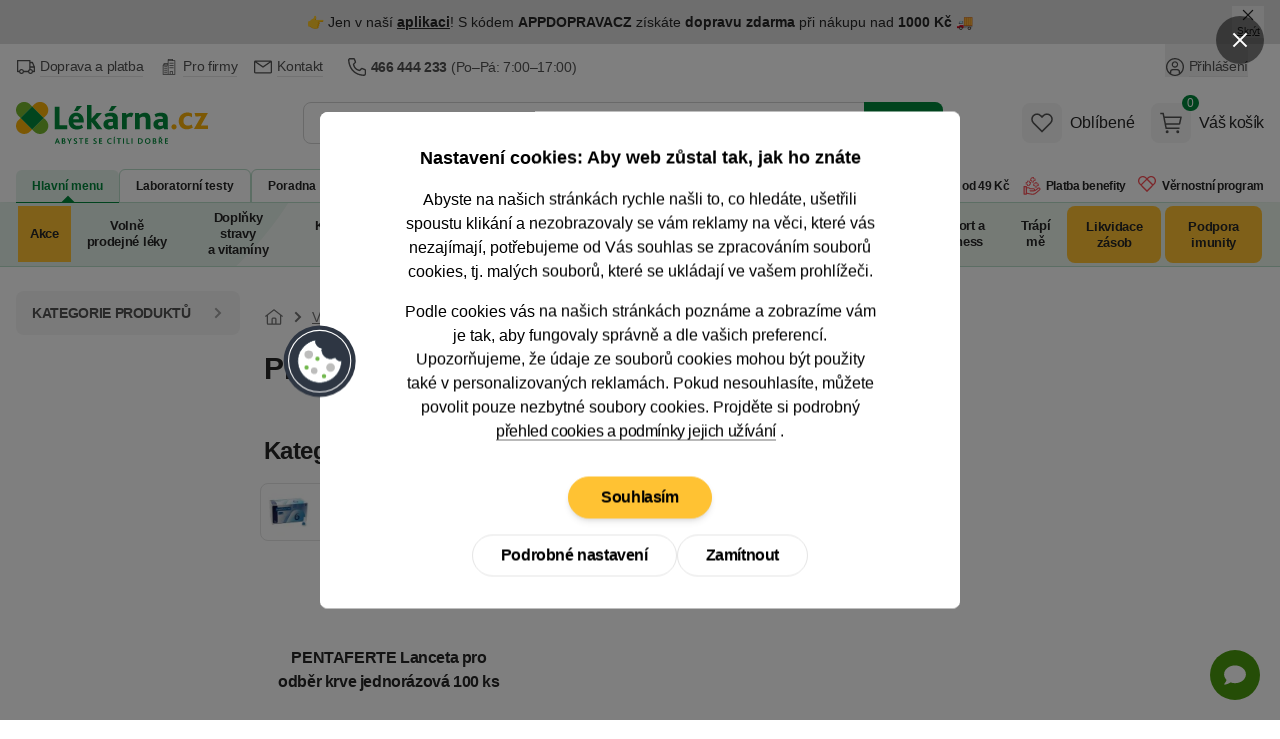

--- FILE ---
content_type: text/html; charset=utf-8
request_url: https://www.lekarna.cz/vyrobce/pentaferte-s-p-a/
body_size: 68109
content:


<!DOCTYPE html>
<html
	lang="cs"
	class=""
>
<head>
	<meta charset="utf-8">
<title>PENTAFERTE S.P.A. - Lékárna.cz</title>

	<meta name="viewport" content="width=device-width, initial-scale=1, shrink-to-fit=no">
	<meta name="format-detection" content="telephone=no">
	<meta http-equiv="X-UA-Compatible" content="IE=11,Edge">
	<meta name="author" content="Pears Health Cyber, www.pearshealthcyber.cz">
	<meta name="msapplication-config" content="/browserconfig.xml">
	<meta name="theme-color" content="#01873b">
	<meta name="application-name" content="Lékárna.cz">
	<meta name="apple-mobile-web-app-title" content="https://www.lekarna.cz">
	<meta property="og:site_name" content="Lékárna.cz">

		<link rel="dns-prefetch" href="https://www.googletagmanager.com">
		<link rel="dns-prefetch" href="https://www.google.com">
		<link rel="dns-prefetch" href="https://www.google-analytics.com">
		<link rel="dns-prefetch" href="https://www.googleadservices.com">
		<link rel="dns-prefetch" href="https://connect.facebook.net">
		<link rel="dns-prefetch" href="https://www.facebook.com">
		<link rel="dns-prefetch" href="https://googleads.g.doubleclick.net">
		<link rel="dns-prefetch" href="https://stats.g.doubleclick.net">
		<link rel="dns-prefetch" href="https://www.google.cz">
		<link rel="preconnect" href="//www.googletagmanager.com">
		<link rel="preconnect" href="//www.google.com">
		<link rel="preconnect" href="//www.google-analytics.com">
		<link rel="preconnect" href="//www.googleadservices.com">
		<link rel="preconnect" href="//connect.facebook.net">
		<link rel="preconnect" href="//www.facebook.com">
		<link rel="preconnect" href="//googleads.g.doubleclick.net">
		<link rel="preconnect" href="//stats.g.doubleclick.net">
		<link rel="preconnect" href="//www.google.cz">
	<link rel="dns-prefetch" href="https://customize.cz">
	<link rel="dns-prefetch" href="https://lekarnacz.vshcdn.net">
	<link rel="preconnect" href="//customize.cz">
	<link rel="preconnect" href="https://proxy.lekarna.cz">
	<link rel="preconnect" href="//lekarnacz.vshcdn.net">

		<link rel="stylesheet" href="https://lekarnacz.vshcdn.net/assets/front/public/lekarna/css/main.0fe0aa91d63907ae8cb54dfd98cbeb70
.min.css">
		<link rel="stylesheet" href="https://lekarnacz.vshcdn.net/assets/front/public/lekarna/css/mq/main.0fe0aa91d63907ae8cb54dfd98cbeb70
.mobile.css">
			<link rel="stylesheet" media="screen and (min-width: 768px)" href="https://lekarnacz.vshcdn.net/assets/front/public/lekarna/css/mq/main.0fe0aa91d63907ae8cb54dfd98cbeb70
.desktop.css">

		<link rel="preload" href="https://lekarnacz.vshcdn.net/assets/front/public/lekarna/css/tippy.0fe0aa91d63907ae8cb54dfd98cbeb70
.min.css" as="style" onload="this.rel='stylesheet'">
	<link rel="preload" href="https://lekarnacz.vshcdn.net/assets/front/public/lekarna/css/prose.0fe0aa91d63907ae8cb54dfd98cbeb70
.min.css" as="style" onload="this.rel='stylesheet'">



	<link rel="preload" href="https://lekarnacz.vshcdn.net/assets/front/images/logo-cs.svg" as="image">
			<link rel="preload" href="/vyrobce/pentaferte-s-p-a/?reload=filter" as="fetch">
	<link rel="manifest" href="/manifest.cs.json">
	<link rel="canonical" href="https://www.lekarna.cz/vyrobce/pentaferte-s-p-a/">
	<link rel="apple-touch-icon" sizes="180x180" href="https://lekarnacz.vshcdn.net/assets/front/images/favicons/apple-touch-icon.png">
	<link rel="icon" type="image/png" sizes="32x32" href="https://lekarnacz.vshcdn.net/assets/front/images/favicons/favicon-32x32.png">
	<link rel="icon" type="image/png" sizes="16x16" href="https://lekarnacz.vshcdn.net/assets/front/images/favicons/favicon-16x16.png">
	<link rel="mask-icon" href="https://lekarnacz.vshcdn.net/assets/front/images/favicons/safari-pinned-tab.svg" color="#01873b">


	

<link rel="alternate" hreflang="sk-sk" href="https://www.mojalekaren.sk/vyrobca/pentaferte-s-p-a-9375/">
<link rel="alternate" hreflang="cs-cz" href="https://www.lekarna.cz/vyrobce/pentaferte-s-p-a/">
<meta name="keywords" content="">
<meta name="description" content="">
<meta property="og:type" content="website">
	<meta property="og:title" content="PENTAFERTE S.P.A." id="open-graph-title">
	<meta property="og:image" content="https://lekarnacz.vshcdn.net/upload/la/nc/lanceta-multilet-super-soft-50ks-260065-2045113-200x200-fit.jpg">

	<meta property="og:url" content="https://www.lekarna.cz/vyrobce/pentaferte-s-p-a/">


<meta name="robots" content="index,follow">

	


	<script>
		(() => {
			if (window.siteInformation === undefined) {
				window.siteInformation = {};
			}

			window.siteInformation = {
				'categories': "",
				'section': "Store",
			};
		})();
	</script>


	<!-- Google Tag Manager (Optimized for INP) -->
	<script type="text/javascript">
	(function() {
		'use strict';

		const doc = document;
		const win = window;

		win.dataLayer = win.dataLayer || [];

		function getConsents() {
			try {
				const consents = JSON.parse(localStorage.getItem('consents') || '{}');
				return {
					adStorage: consents.marketing === 1 ? 'granted' : 'denied',
					analyticsStorage: consents.tracking === 1 ? 'granted' : 'denied'
				};
			} catch (e) {
				return { adStorage: 'denied', analyticsStorage: 'denied' };
			}
		}

		function gtag() {
			win.dataLayer.push(arguments);
		}

		const initialConsents = getConsents();
		gtag('consent', 'default', {
			'ad_storage': initialConsents.adStorage,
			'ad_user_data': initialConsents.adStorage,
			'ad_personalization': initialConsents.adStorage,
			'analytics_storage': initialConsents.analyticsStorage
		});

		function pushToDataLayer(data) {
			if (win.requestIdleCallback) {
				win.requestIdleCallback(() => {
					win.dataLayer.push(data);
				}, { timeout: 1000 });
			} else {
				setTimeout(() => win.dataLayer.push(data), 0);
			}
		}

		pushToDataLayer({
			'event': 'consent_init',
			'event_id': '1768829588184852_70731958',
			'_clear': true
		});

		pushToDataLayer({"page":{"type":"Manufacturer","title":"PENTAFERTE S.P.A.","path":"/vyrobce/pentaferte-s-p-a/","section":"Store","entity_id":9375},"page_view_id":"23f90987-d015-49d2-ab76-44b5f6ad1861","basket_id":null,"currency":"CZK","device_type":"desktop","environment":"production","event":"page_view","event_id":"1768829588184455_1500406640","ip_address":{"enc":"/FLJZhH/7e6qIYWc","iv":"+yrXFCvwrCln9TrO","tag":"1PAhVvwi7joFVMzbLnJ1ZQ=="},"language":"cs","platform":"web","referrer":null,"session_id":{"enc":"O36pM9kcEHZtD+6Vr2q1heFFJlL5fYxhVbf4FRtFsKI=","iv":"zSy3S4MFAznpHlhA","tag":"bE6vdc2fKmBuwjQ7Zpkung=="},"site":"Lekarna.cz","url":"https://www.lekarna.cz/vyrobce/pentaferte-s-p-a/","user_agent":"Mozilla/5.0 (Macintosh; Intel Mac OS X 10_15_7) AppleWebKit/537.36 (KHTML, like Gecko) Chrome/131.0.0.0 Safari/537.36; ClaudeBot/1.0; +claudebot@anthropic.com)","user":{"type":"Anonymous"},"_clear":true});


		function loadGTM() {
			const script = doc.createElement('script');
			script.async = true;
			script.defer = true;
			script.src = 'https://www.googletagmanager.com/gtm.js?id=GTM-K43GHZ&l=dataLayer';

			script.onload = function() {
				win.dataLayer.push({'gtm.start': new Date().getTime(), event: 'gtm.js'});
			};

			const firstScript = doc.getElementsByTagName('script')[0];
			firstScript.parentNode.insertBefore(script, firstScript);
		}

		if (doc.readyState === 'loading') {
			doc.addEventListener('DOMContentLoaded', loadGTM, { once: true });
		} else {
			if (win.requestIdleCallback) {
				win.requestIdleCallback(loadGTM, { timeout: 2000 });
			} else {
				setTimeout(loadGTM, 100);
			}
		}

		function consentUpdate() {
			const consents = getConsents();
			gtag('consent', 'update', {
				'ad_storage': consents.adStorage,
				'ad_user_data': consents.adStorage,
				'ad_personalization': consents.adStorage,
				'analytics_storage': consents.analyticsStorage,
			});

			if (!win._consentUpdateTimeout) {
				win._consentUpdateTimeout = setTimeout(() => {
					pushToDataLayer({
						'event': 'consent_update',
						'event_id': '1768829588184892_56211245',
						'_clear': true
					});
					win._consentUpdateTimeout = null;
				}, 100);
			}
		}

		win.addEventListener('consentUpdate', consentUpdate, { passive: true });
	})();
	</script>
	<!-- End Google Tag Manager (Optimized for INP) -->

	<script type="text/plain" data-inconsent="tracking"></script>
	<script type="text/plain" data-inconsent="marketing"></script>
<script
	type="text/javascript"
>
	window.addEventListener('implementScriptsByConsent', (event) => {
		if (event.detail?.tracking !== true) {
			return;
		}

		(function(c, l, a, r, i, t, y) {
			c[a] = c[a] || function() { (c[a].q = c[a].q || []).push(arguments) };
			t = l.createElement(r); t.defer = true; t.src = "https://www.clarity.ms/tag/" + i;
			y = l.getElementsByTagName(r)[0]; y.parentNode.insertBefore(t, y);

			t.onload = function() {
				if (typeof clarity !== 'undefined') {
					clarity('start');
				}
			};
		})(window, document, "clarity", "script", "m20h3lzp6i");
	});
</script>
</head>
<body
	data-locale="cs"
	id="top"
	x-load
	x-data="najaMakeRequest"
	data-page-view-id="23f90987-d015-49d2-ab76-44b5f6ad1861"
 class="bg-white dark:bg-white">
	<div x-load x-data="gtmDataLayer()" x-bind="resolveEvents"></div>

<!-- Google Tag Manager (noscript) -->
<noscript>
	<iframe src="https://www.googletagmanager.com/ns.html?id=GTM-K43GHZ" height="0" width="0" style="display:none;visibility:hidden"></iframe>
</noscript>
<!-- End Google Tag Manager (noscript) -->
<div id="snippet-mailkitEvents-mailkit"></div>





	<dialog id="customer-data" class="inconsent-cc rounded-lg shadow-lg bg-white max-w-sm w-full">
		<div class="fixed top-0 right-0 z-60 flex items-center justify-start w-12 m-4 transform">
			<a
				class="flex items-center justify-center w-12 h-12 text-white bg-black bg-opacity-50 rounded-full focus:outline-none ajax"
				data-datalayer='&#123;&quot;event&quot;: &quot;click&quot;, &quot;event_id&quot;: &quot;1768829588185667_1929873973&quot;, &quot;click&quot;: &#123;&quot;name&quot;: &quot;Close without cookies&quot;, &quot;type&quot;: &quot;Link&quot;, &quot;area&quot;: &quot;Cookie popup&quot;, &quot;url&quot;: &quot;&quot;, &quot;text&quot;: &quot;Close without cookies&quot;}, &quot;_clear&quot;: true}'
				data-close-popup-without-cookies
				aria-label="Zavřít popup"
			 href="/log/log/cookie-bar?type=close_">
<svg
	viewBox="0 0 100 100"
	xmlns="http://www.w3.org/2000/svg"
 class="w-4 h-4 fill-current text-white">
<path d="M87.13 5L50 42.12L12.88 5L5 12.87L42.13 50L5 87.12L12.88 95L50 57.87L87.13 95L95 87.12L57.88 50L95 12.87L87.13 5Z"></path>
</svg>
			</a>
		</div>
		<div class="fixed flex flex-col items-center justify-center w-full max-w-2xl max-h-full p-4 transform -translate-x-1/2 -translate-y-1/2 top-1/2 left-1/2 z-70">
			<div class="flex flex-col w-full max-w-4xl min-h-full bg-white rounded-lg">
				<div class="flex flex-col w-full min-h-full bg-white rounded-lg relative">
					<div class="flex-auto w-full h-auto overflow-y-auto scrolling-touch text-center">
						<div
							class="p-4 md:p-8 lg:px-20"
							data-base-content
						>
							<h3 class="mb-4 text-lg font-semibold">
								Nastavení cookies: Aby web zůstal tak, jak ho znáte
							</h3>
							<p class="text-sm md:text-base mb-4">
								Abyste na našich stránkách rychle našli to, co hledáte, ušetřili spoustu klikání a nezobrazovaly se vám reklamy na věci, které vás nezajímají, potřebujeme od Vás souhlas se zpracováním souborů cookies, tj. malých souborů, které se ukládají ve vašem prohlížeči.
							</p>
							<p class="text-sm md:text-base mb-6">
								Podle cookies vás na našich stránkách poznáme a zobrazíme vám je tak, aby fungovaly správně a dle vašich preferencí.
								<br>
								Upozorňujeme, že údaje ze souborů cookies mohou být použity také v&nbsp;personalizovaných reklamách.
								Pokud nesouhlasíte, můžete
								povolit pouze nezbytné
								soubory cookies. Projděte si podrobný
								<a
									href="/cookies/"
									class="group"
								>
									<span class="tracking-tight border-b border-gray-500 group-hover:border-transparent">přehled cookies a podmínky jejich užívání</span>
								</a>.
							</p>
							<div class="sticky bottom-0 bg-white pt-2 sm:justify-center flex flex-col gap-2 sm:flex-row items-center flex-wrap">
								<div class="order-2">
									
									<button
										data-datalayer='&#123;&quot;event&quot;: &quot;click&quot;, &quot;event_id&quot;: &quot;1768829588186422_1924003868&quot;, &quot;click&quot;: &#123;&quot;name&quot;: &quot;Podrobn\u00e9 nastaven\u00ed&quot;, &quot;type&quot;: &quot;Link&quot;, &quot;area&quot;: &quot;Cookie popup&quot;, &quot;url&quot;: &quot;&quot;, &quot;text&quot;: &quot;Podrobn\u00e9 nastaven\u00ed&quot;}, &quot;_clear&quot;: true}'
										data-show-settings
									 class="btn inconsent-show-popup btn-inverted">
										Podrobné nastavení
									</button>
								</div>
								<div class="order-3 sm:order-2">
									
									<a
										data-datalayer='&#123;&quot;event&quot;: &quot;click&quot;, &quot;event_id&quot;: &quot;1768829588186566_1514834256&quot;, &quot;click&quot;: &#123;&quot;name&quot;: &quot;Zam\u00edtnout&quot;, &quot;type&quot;: &quot;Link&quot;, &quot;area&quot;: &quot;Cookie popup&quot;, &quot;url&quot;: &quot;&quot;, &quot;text&quot;: &quot;Zam\u00edtnout&quot;}, &quot;_clear&quot;: true}'
										data-close-popup
									 href="/log/log/cookie-bar?type=clickAdvancedRejectAll_" class="btn inconsent-btn inconsent-disallow-all-close ajax btn-inverted">
											Zamítnout
									</a>
								</div>
								<div class="order-1 w-full mb-4">
									
									<a
										class="btn btn-secondary sm:px-8 lg:mx-0 inconsent-btn inconsent-allow-all-close ajax"
										data-datalayer='&#123;&quot;event&quot;: &quot;click&quot;, &quot;event_id&quot;: &quot;1768829588186738_914434708&quot;, &quot;click&quot;: &#123;&quot;name&quot;: &quot;Souhlas\u00edm&quot;, &quot;type&quot;: &quot;Link&quot;, &quot;area&quot;: &quot;Cookie popup&quot;, &quot;url&quot;: &quot;&quot;, &quot;text&quot;: &quot;Souhlas\u00edm&quot;}, &quot;_clear&quot;: true}'
										data-close-popup
									 href="/log/log/cookie-bar?type=clickMainAgree_">
											Souhlasím
									</a>
								</div>
								<div id="cookieBarLogDisplayMain"></div>
							</div>
						</div>
						<div
							data-settings
							class="text-left hidden"
						>
							<div class="p-4 md:px-8 border-b">
								<img
									src="https://lekarnacz.vshcdn.net/assets/front/images/logo-cs.svg"
									alt="Lékárna.cz"
									width="120"
									height="40"
									class="w-28 text-transparent"
									loading="eager"
							>
							</div>
							<div class="p-4 md:px-12" data-expandeble-boxes>
								<h3 class="text-md font-bold mb-2">
									Cookie - Nastavení
								</h3>
								<p class="mb-4 text-xs">
									Zde máte možnost přizpůsobit soubory cookie podle kategorií, v souladu s vlastními preferencemi.
								</p>
								<div
									class="relative expandable-section"
									data-section="technical"
								>
									<div class="md:flex md:justify-between md:items-center mb-2">
										<h3 class="text-md font-bold">
											Technické – aby naše stránky mohly fungovat
										</h3>
										<span class="text-green-500 font-semibold text-xs">
											Vždy aktivní
										</span>
									</div>
									<p class="text-xs mb-8 h-8 overflow-hidden md:h-auto expandable-text">
										Tyto cookies jsou nezbytné kvůli správnému fungování, bezpečnosti, řádnému zobrazování na počítači nebo na mobilu, uchovávání produktů v košíku, fungujícímu vyplňování i odesílání formulářů a podobně. Technické cookies není možné vypnout, bez nich by naše stránky nefungovaly správně.
									</p>
									<span class="py-2 cursor-pointer absolute -bottom-7 right-0 text-sm md:hidden toggle-expand">
										<span class="border-b border-green-500 hover:border-transparent text-green-500 show-more">
											Zobrazit více
										</span>
										<span class="border-b border-green-500 hover:border-transparent text-green-500 hidden show-less">
											Zobrazit méně
										</span>
									</span>
									<div class="absolute w-full h-4 bottom-0 bg-gradient-to-t from-white md:hidden gradient-overlay"></div>
								</div>
								<div
									class="relative expandable-section"
									data-section="statistics"
								>
									<div>
										<h3 class="text-md font-bold mb-2">
											Statistické – abychom věděli, co zlepšit
										</h3>
										<div class="mb-4">
											<button
												class="text-sm mr-2 font-semibold bg-gray-100 hover:bg-green-500 hover:text-white rounded-full shadow-md focus:outline-none py-2 px-7 tracking-inconsent-button-agree disabled:bg-green-500 disabled:text-white disabled:hover:bg-green-500"
												onclick="cookieOptions.stats = 1"
											>
												Souhlasím
											</button>
											<button
												class="text-sm font-semibold bg-gray-100 hover:bg-red-500 hover:text-white rounded-full shadow-md focus:outline-none py-2 px-7 tracking-inconsent-button-disagree disabled:bg-red-500 disabled:hover:bg-red-500 disabled:text-white"
												onclick="cookieOptions.stats = 0"
											>
												Nesouhlasím
											</button>
										</div>
									</div>
									<p class="text-xs mb-8 expandable-text overflow-hidden h-8 md:h-auto">
										Čím víc lidí má statistické cookies zapnuté, tím lépe můžeme naše stránky vyladit. Třeba tak, že hojně navštěvované části stránek přesuneme hned na hlavní stránku a ušetříme tak hledání našim návštěvníkům. Díky nim jsme schopni zjistit odkud k nám lidé přicházejí, na co klikají, jak dlouho u nás zůstávají apod. Všechny informace, které soubory cookie shromažďují, jsou souhrnné a anonymní. Zpracování statistických cookies je našim oprávněným zájmem. Proti tomuto zpracování zde můžete uplatnit námitku a zastavit jejich zpracování.
									</p>
									<span class="py-2 cursor-pointer absolute -bottom-7 right-0 text-sm md:hidden toggle-expand">
										<span class="border-b border-green-500 hover:border-transparent text-green-500 show-more">
											Zobrazit více
										</span>
										<span class="border-b border-green-500 hover:border-transparent text-green-500 hidden show-less"
										>
											Zobrazit méně
										</span>
									</span>
									<div class="absolute w-full h-4 bottom-0 bg-gradient-to-t from-white md:hidden gradient-overlay"></div>
								</div>
								<div
									class="relative expandable-section"
									data-section="marketing"
								>
									<div>
										<h3 class="text-md font-bold mb-2">
											Marketingové – aby se vám nezobrazovaly nezajímavé reklamy
										</h3>
										<div class="mb-4">
											<button
												class="text-sm mr-2 font-semibold bg-gray-100 hover:bg-green-500 hover:text-white rounded-full shadow-md focus:outline-none py-2 px-7 marketing-inconsent-button-agree disabled:bg-green-500 disabled:text-white disabled:hover:bg-green-500"
												onclick="cookieOptions.marketing = 1"
											>
												Souhlasím
											</button>
											<button
												class="text-sm font-semibold bg-gray-100 hover:bg-red-500 hover:text-white rounded-full shadow-md focus:outline-none py-2 px-7 marketing-inconsent-button-disagree disabled:bg-red-500 disabled:hover:bg-red-500 disabled:text-white"
												onclick="cookieOptions.marketing = 0"
											>
												Nesouhlasím
											</button>
										</div>
									</div>
									<p class="text-xs mb-8 h-8 overflow-hidden md:h-auto expandable-text">
										Díky marketingovým cookies třetích stran vám můžeme připomenout nabídky, které jste si prohlíželi na našich stránkách, i jinde na internetu: na Facebooku, na Googlu nebo třeba na Seznamu. Když tyto cookies zakážete, reklam bude pořád stejně. Ovšem na věci, které vás nezajímají. Pro dosažení tohoto účelu může docházet k profilování. Údaje ze souborů cookies mohou být použity v personalizovaných reklamách. Tyto cookies zpracováváme na základě vašeho souhlasu.
									</p>
									<span class="py-2 cursor-pointer absolute -bottom-7 right-0 text-sm md:hidden toggle-expand">
										<span class="border-b border-green-500 hover:border-transparent text-green-500 show-more">
											Zobrazit více
										</span>
										<span class="border-b border-green-500 hover:border-transparent text-green-500 hidden show-less">
											Zobrazit méně
										</span>
									</span>
									<div class="absolute w-full h-4 bottom-0 bg-gradient-to-t from-white md:hidden gradient-overlay"></div>
								</div>
								<div>
									<p class="text-xs mb-2 h-auto">
										Pokud jste na Heureka.cz souhlasili s Cookies, sdílíme s Heurekou informace o vaší návštěvě našeho e-shopu v režimu společného správcovství.
									</p>
									<p class="text-xs mb-2 h-auto">
										<a href="/cookies/">
											<span class="tracking-tight border-b border-gray-500 group-hover:border-transparent">
												Podrobný přehled cookies a podmínky jejich užívání
											</span>
										</a>
									</p>
								</div>
							</div>
							<div class="sticky bottom-0 bg-white flex flex-wrap gap-2 border-t p-4 md:px-12 gap-2">
								<a
									class="text-sm font-semibold bg-green-500 hover:bg-green-600 text-white rounded-full shadow-md focus:outline-none py-2 px-7 inconsent-btn inconsent-allow-all-close ajax"
									data-close-popup
								 href="/log/log/cookie-bar?type=clickAdvancedAgreeAll_">
										Přijmout vše
								</a>
								<a
									onclick="this.href = this.href + '&agreeWith=' + JSON.stringify(cookieOptions);"
									data-close-popup
								 href="/log/log/cookie-bar?type=clickAdvancedSave_" class="text-sm hover:text-white rounded-full shadow-md focus:outline-none py-2 px-7 disabled:opacity-50 disabled:hover:bg-gray-100 disabled:hover:text-gray-800 text-gray-800 inconsent-btn inconsent-save ajax bg-gray-100 hover:bg-green-500">
										Uložit
								</a>
								<a
									class="text-sm bg-gray-100 hover:bg-red-500 hover:text-white rounded-full shadow-md focus:outline-none py-2 px-7 inconsent-btn inconsent-disallow-all-close ajax"
									data-close-popup
								 href="/log/log/cookie-bar?type=clickAdvancedRejectAll_">
										Zamítnout
								</a>
							</div>
							<div id="cookieBarLogDisplayAdvanced"></div>
						</div>
<svg
	viewBox="0 0 100 100"
	xmlns="http://www.w3.org/2000/svg"
 class="w-20 h-20 absolute left-0 top-1/2 transform -translate-x-1/2 -translate-y-1/2 hidden md:block">
<g>
	<circle fill="#2E3643" cx="49.571" cy="50.572" r="45"></circle>
	<circle fill="#FFFFFF" cx="49.571" cy="50.571" r="39.545"></circle>
	<circle fill="#2E3643" cx="49.571" cy="50.571" r="38.182"></circle>
	<g>
		<path fill="#FFFFFF" d="M76.844,50.435v0.136c0,15.063-12.21,27.272-27.272,27.272s-27.272-12.21-27.272-27.272 c0-13.206,9.387-24.221,21.854-26.735c-0.45,5.181,3.33,9.768,8.501,10.317c-1.539,5.825,1.936,11.795,7.76,13.333 c2.952,0.781,6.099,0.287,8.672-1.361C70.255,49.278,73.548,51.107,76.844,50.435z"></path>
		<path fill="#33404F" d="M49.571,78.211c-15.24,0-27.64-12.399-27.64-27.64c0-13.111,9.314-24.507,22.148-27.095l0.48-0.097 l-0.042,0.488c-0.429,4.946,3.237,9.396,8.173,9.921l0.426,0.045l-0.108,0.414c-1.486,5.619,1.879,11.399,7.497,12.884 c2.834,0.749,5.916,0.263,8.381-1.315l0.383-0.246l0.159,0.427c0.936,2.517,3.365,4.208,6.047,4.208 c0.433,0,0.867-0.044,1.295-0.131l0.44-0.089v0.586C77.211,65.812,64.812,78.211,49.571,78.211z M43.756,24.295 c-12.249,2.7-21.09,13.673-21.09,26.276c0,14.836,12.069,26.905,26.905,26.905c14.735,0,26.743-11.907,26.903-26.606 c-3.159,0.448-6.288-1.329-7.566-4.206c-2.566,1.507-5.703,1.942-8.589,1.177c-5.877-1.552-9.447-7.495-8.121-13.376 C47.241,33.724,43.573,29.297,43.756,24.295z"></path>
	</g>
	<circle fill="#BDBDBC" cx="35.935" cy="42.39" r="5.455"></circle>
	<circle fill="#BDBDBC" cx="42.753" cy="62.844" r="4.091"></circle>
	<circle fill="#BDBDBC" cx="63.208" cy="58.753" r="5.455"></circle>
	<circle fill="#72B84D" cx="46.844" cy="47.844" r="2.728"></circle>
	<circle fill="#72B84D" cx="55.025" cy="69.663" r="2.727"></circle>
	<circle fill="#72B84D" cx="33.208" cy="58.753" r="2.728"></circle>
</g>
</svg>
					</div>
				</div>
			</div>
		</div>
	</dialog>
<script src="https://lekarnacz.vshcdn.net/assets/front/js/lekarna/cookies/inconsent5.js" defer></script>
<script>
	let cookieOptions = { stats: null, marketing: null };
	let currentTime = new Date().getTime();
	if (currentTime > parseInt(localStorage.getItem('expirationTime'))) {
		localStorage.removeItem('withoutCookies');
		localStorage.removeItem('expirationTime');
	}

	document.addEventListener('DOMContentLoaded', () => {
		const popup = document.getElementById('customer-data');
		const showPopup =  popup.dataset.show ;
		const openButtons = document.querySelectorAll('[data-open-popup]');
		const closeButtons = document.querySelectorAll('[data-close-popup]');
		const closeSettingsButton = document.querySelector('[data-close-settings]');
		const closeWithoutCookiesButton = document.querySelector('[data-close-popup-without-cookies]');
		const baseContent = document.querySelector('[data-base-content]');
		const settingsContent = document.querySelector('[data-settings]');
		const showSettingsButton = document.querySelector('[data-show-settings]');
		const expandebleBoxes = document.querySelector('[data-expandeble-boxes]');

		const getConsent = () => {
			const consentsLocalStorage = localStorage.getItem('consents');
			const consents = consentsLocalStorage === null ? undefined : JSON.parse(consentsLocalStorage);

			return {
				marketing: consents?.marketing === 1,
				tracking: consents?.tracking === 1,
				system: consents?.system === 1
			};
		};

		window.dispatchEvent(
			new CustomEvent('implementScriptsByConsent', { detail: getConsent() })
		);

		const dispatchEvents = () => {
			window.dispatchEvent(
				new CustomEvent('implementScriptsByConsent', { detail: getConsent() })
			);
			window.dispatchEvent(
				new CustomEvent('consentUpdate', { detail: {} })
			);
		}

		const openModal = () => {
			document.body.classList.add('overflow-hidden');
			document.body.style.paddingRight = this.scrollbarWidth + 'px';
		}

		const closeModal = () => {
			document.body.classList.remove('overflow-hidden');
			document.body.style.removeProperty('padding');
			dispatchEvents();
		}

		const setExpirationTime = () => {
			localStorage.setItem('withoutCookies', 'true');
			let expirationTime = new Date().getTime() + 24 * 60 * 60 * 1000; // 1 day
			localStorage.setItem('expirationTime', expirationTime);
		}

		const createLogImage = (containerId, src) => {
			const container = document.getElementById(containerId);
			if (!container) return;

			container.innerHTML = '';
			const img = document.createElement('img');
			img.src = src;
			img.alt = 'pixel';
			img.loading = 'lazy';
			img.width = 1;
			img.height = 1;
			container.appendChild(img);
		}

		const openSettings = () => {
				settingsContent.style.display = 'block';
				baseContent.style.display = 'none';
			createLogImage('cookieBarLogDisplayAdvanced', "/log/log/cookie-bar?type=displayAdvanced");
		}

		if (showPopup) {
				popup.showModal();

			createLogImage('cookieBarLogDisplayMain', "/log/log/cookie-bar?type=displayMain");
		}

		if (openButtons) {
			openButtons.forEach(button => {
				button.addEventListener('click', () => {
						popup.showModal();
						openModal();
					openSettings();
				});
			});
		}

		closeWithoutCookiesButton?.addEventListener('click', () => {
			popup.close();
			closeModal();
			setExpirationTime();
		});

		closeSettingsButton?.addEventListener('click', () => {
			settingsContent.close();
			closeModal();
		});

		closeButtons.forEach(button => {
			button.addEventListener('click', () => {
					popup.close();
				closeModal();
			});
		});

		showSettingsButton.addEventListener('click', () => {
				settingsContent.style.display = 'block';
				baseContent.style.display = 'none';
			createLogImage('cookieBarLogDisplayAdvanced', "/log/log/cookie-bar?type=displayAdvanced");
		});

		expandebleBoxes.addEventListener('click', (event) => {
			if (event.target.closest('.toggle-expand')) {
				const section = event.target.closest('.expandable-section');
				if (!section) return;

				const text = section.querySelector('.expandable-text');
				const showMore = section.querySelector('.show-more');
				const showLess = section.querySelector('.show-less');
				const gradientOverlay = section.querySelector('.gradient-overlay');

				const isExpanded = text.classList.contains('h-auto');

				if (isExpanded) {
					text.classList.remove('h-auto');
					text.classList.add('h-8', 'pb-2', 'overflow-hidden');
					showMore.classList.remove('hidden');
					showLess.classList.add('hidden');
					gradientOverlay.classList.remove('hidden');
				} else {
					text.classList.add('h-auto');
					text.classList.remove('h-8', 'pb-2', 'overflow-hidden');
					showMore.classList.add('hidden');
					showLess.classList.remove('hidden');
					gradientOverlay.classList.add('hidden');
				}
			}
		});
	});
</script>


	<div
		class="absolute inset-0 hidden 2xl:block h-1"
		x-data="{
			contentPosition: null,
			lateralPosition() {
				this.contentPosition = document.querySelector('.order-4').offsetTop;
			}
		}"
		x-init="lateralPosition"
		x-cloak="hidden"
	>
		<div
			class="container relative"
			:style="'top:' + contentPosition + 'px'"
		>
			<div
				x-load
				x-data="scrollingBanner"
				@resize.window.debounce.500="initScroll()"
				class="mx-[-1rem] transition-all duration-200"
			>
			</div>
		</div>
	</div>
	<div
		class="absolute inset-0 hidden 2xl:block h-1"
		x-data="{
			contentPosition: null,
			lateralPosition() {
				this.contentPosition = document.querySelector('.order-4').offsetTop;
			}
		}"
		x-init="lateralPosition"
		x-cloak="hidden"
	>
		<div
			class="container relative"
			:style="'top:' + contentPosition + 'px'"
		>
		</div>
	</div>

		<div id="fb-root"></div>


<div
		x-data="{ zIndex: 'z-30' }"
		:class="zIndex"
		@z-index-30.window="zIndex = 'z-30'"
		@z-index-50.window="zIndex = 'z-50'"
 class="order-1 w-full print:hidden hover:lg:z-60">

<div
	x-load
	x-data="topbarSlider(
		{
			firstSlideInterval: 11000,
			slides: [
					{
						'id': 1,
						'slideTime': 11
					},
					{
						'id': 2,
						'slideTime': 6
					},
					{
						'id': 3,
						'slideTime': 6
					},
			],
			openedBar: true,
			closeBannersUrl: '/?do=banner-infobarClose&amp;banner-hashes%5B1%5D=943334fff6534dfb5de6519c0977b5cb2bda999f&amp;banner-hashes%5B2%5D=e4b7b5f9c8d80f84ad247e051ef1ec93d5325071&amp;banner-hashes%5B3%5D=166fb9562df9a404d3e0444860653b6d5ee19840',
			closeSlideIds: [1,2,3]
		}
	)"
	x-ref="topbarSlider"
	:class=" ! openedBar ? 'scale-y-0 h-0' : ''"
	class="grid grid-cols-1 grid-rows-1 w-full overflow-hidden transform origin-top transition"
	@resolve-skip-hidden-slide.window="if (window.getComputedStyle($event.detail).display === 'none') { nextSlide(); }"
>
		<div
			:class="[activeSlide === 1 ? '!scale-y-100 !opacity-100' : 'scale-y-0 pointer-events-none select-none']"
			x-init="
				if (activeSlide === 1) {
					$dispatch('resolve-skip-hidden-slide', $el)
				}
				$watch('activeSlide', value => { if (value === 1) { $dispatch('resolve-skip-hidden-slide', $el) } })
			"
			x-bind:inert="activeSlide !== 1"
			x-ref="slide1"
			data-banner-impression='{ "action": "impression", "banners": [{ "id": 21783 }] }'
			x-intersect.once.margin.-30px="$dispatch('send-statistics-217831', { eventData: $el.dataset.bannerImpression, hidePageLoadingOnAfterFetch: true, disablePageLoading: false })"
		 class="w-full h-full shrink-0 transition-all transition duration-300 ease-in-out transform origin-top row-start-1 row-end-1 col-start-1 col-end-1">
			<div
				x-data="{ showBar1: true}"
				x-show="showBar1"
				@set-show-bar-1.window="showBar1 = $event.detail"
				class="h-full"
			>
					<div
						class="global-header offer h-full flex w-full items-center justify-center"
						style="background-color: #dedede"
					>
						<div class="container relative pl-4 pr-9 sm:pl-9 p-3 text-sm text-center">
							<div
								x-data='dataStatistics({
									"url": "/non-static/logger/app-logger/banner-json-tracking/",
									"pageData": {
										"banners": [
											{
												"id": 21783
											}
										]
									},
									"initData": {
										"action": "clickthrought"
									}
								})'
								x-bind="resolveEvents"
								@send-statistics-21783.window="sendStatistics($event)"
								@click="if($event.target.tagName === 'A') sendStatistics()"
							>
								<span class="inline-block md:hidden">👉 Jen v naší <a href="https://www.lekarna.cz/aplikace/?horni-pruh=&amp;idx=ni"><strong>aplikaci</strong></a>! S kódem <strong>APPDOPRAVACZ</strong> získáte <strong>dopravu</strong> <strong>zdarma</strong> při nákupu nad <strong>1000 Kč</strong> 🚚</span>
								<span class="hidden md:block">👉 Jen v naší <a href="https://www.lekarna.cz/aplikace/?horni-pruh=&amp;idx=ni"><strong>aplikaci</strong></a>! S kódem <strong>APPDOPRAVACZ</strong> získáte <strong>dopravu</strong> <strong>zdarma</strong> při nákupu nad <strong>1000 Kč</strong> 🚚</span>
							</div>

							<button
								type="button"
								class="inline-flex flex-wrap items-center !no-underline w-8 h-8 justify-center absolute right-0 lg:right-4 top-1/2 -translate-y-1/2 group leading-none"
								:tabindex="activeSlide !== 1 ? -1 : 0"
								title="Skrýt"
								@click.prevent="handleClose()"
							>
								<svg
	viewBox="0 0 100 100"
	xmlns="http://www.w3.org/2000/svg"
 class="w-3 h-3 fill-current group-hover:opacity-80">
<path d="M87.13 5L50 42.12L12.88 5L5 12.87L42.13 50L5 87.12L12.88 95L50 57.87L87.13 95L95 87.12L57.88 50L95 12.87L87.13 5Z"></path>
</svg>

								<span class="text-xxs underline group-hover:no-underline">Skrýt</span>
							</button>
						</div>
					</div>
			</div>
			<div
				x-data='dataStatistics({
					"url": "/non-static/logger/app-logger/banner-json-tracking/",
					"pageData": {
						"banners": [
							{
								"id": 21783
							}
						]
					},
					"initData": {
						"action": "impression"
					}
				})'
				x-bind="resolveEvents"
				@send-statistics-217831.window="sendStatistics($event)"
			></div>
		</div>
		<div
			:class="[activeSlide === 2 ? '!scale-y-100 !opacity-100' : 'scale-y-0 pointer-events-none select-none']"
			x-init="
				if (activeSlide === 2) {
					$dispatch('resolve-skip-hidden-slide', $el)
				}
				$watch('activeSlide', value => { if (value === 2) { $dispatch('resolve-skip-hidden-slide', $el) } })
			"
			x-bind:inert="activeSlide !== 2"
			x-ref="slide2"
			data-banner-impression='{ "action": "impression", "banners": [{ "id": 21784 }] }'
			x-intersect.once.margin.-30px="$dispatch('send-statistics-217842', { eventData: $el.dataset.bannerImpression, hidePageLoadingOnAfterFetch: true, disablePageLoading: false })"
		 class="w-full h-full shrink-0 transition-all transition duration-300 ease-in-out transform origin-top row-start-1 row-end-1 col-start-1 col-end-1 opacity-0 scale-y-0">
			<div
				x-data="{ showBar2: true}"
				x-show="showBar2"
				@set-show-bar-2.window="showBar2 = $event.detail"
				class="h-full"
			>
					<div
						class="global-header offer h-full flex w-full items-center justify-center"
						style="background-color: #dedede"
					>
						<div class="container relative pl-4 pr-9 sm:pl-9 p-3 text-sm text-center">
							<div
								x-data='dataStatistics({
									"url": "/non-static/logger/app-logger/banner-json-tracking/",
									"pageData": {
										"banners": [
											{
												"id": 21784
											}
										]
									},
									"initData": {
										"action": "clickthrought"
									}
								})'
								x-bind="resolveEvents"
								@send-statistics-21784.window="sendStatistics($event)"
								@click="if($event.target.tagName === 'A') sendStatistics()"
							>
								<span class="inline-block md:hidden">⚡<a href="https://www.lekarna.cz/vyprodej-sale/?horni-pruh=&amp;idx=ni"><strong>LIKVIDACE ZÁSOB</strong></a>! Poslední kusy skladem</span>
								<span class="hidden md:block">⚡<a href="https://www.lekarna.cz/vyprodej-sale/?horni-pruh=&amp;idx=ni"><strong>LIKVIDACE ZÁSOB</strong></a>! Poslední kusy skladem</span>
							</div>

							<button
								type="button"
								class="inline-flex flex-wrap items-center !no-underline w-8 h-8 justify-center absolute right-0 lg:right-4 top-1/2 -translate-y-1/2 group leading-none"
								:tabindex="activeSlide !== 2 ? -1 : 0"
								title="Skrýt"
								@click.prevent="handleClose()"
							>
								<svg
	viewBox="0 0 100 100"
	xmlns="http://www.w3.org/2000/svg"
 class="w-3 h-3 fill-current group-hover:opacity-80">
<path d="M87.13 5L50 42.12L12.88 5L5 12.87L42.13 50L5 87.12L12.88 95L50 57.87L87.13 95L95 87.12L57.88 50L95 12.87L87.13 5Z"></path>
</svg>

								<span class="text-xxs underline group-hover:no-underline">Skrýt</span>
							</button>
						</div>
					</div>
			</div>
			<div
				x-data='dataStatistics({
					"url": "/non-static/logger/app-logger/banner-json-tracking/",
					"pageData": {
						"banners": [
							{
								"id": 21784
							}
						]
					},
					"initData": {
						"action": "impression"
					}
				})'
				x-bind="resolveEvents"
				@send-statistics-217842.window="sendStatistics($event)"
			></div>
		</div>
		<div
			:class="[activeSlide === 3 ? '!scale-y-100 !opacity-100' : 'scale-y-0 pointer-events-none select-none']"
			x-init="
				if (activeSlide === 3) {
					$dispatch('resolve-skip-hidden-slide', $el)
				}
				$watch('activeSlide', value => { if (value === 3) { $dispatch('resolve-skip-hidden-slide', $el) } })
			"
			x-bind:inert="activeSlide !== 3"
			x-ref="slide3"
			data-banner-impression='{ "action": "impression", "banners": [{ "id": 20047 }] }'
			x-intersect.once.margin.-30px="$dispatch('send-statistics-200473', { eventData: $el.dataset.bannerImpression, hidePageLoadingOnAfterFetch: true, disablePageLoading: false })"
		 class="w-full h-full shrink-0 transition-all transition duration-300 ease-in-out transform origin-top row-start-1 row-end-1 col-start-1 col-end-1 opacity-0 scale-y-0">
			<div
				x-data="{ showBar3: true}"
				x-show="showBar3"
				@set-show-bar-3.window="showBar3 = $event.detail"
				class="h-full"
			>
					<div
						class="global-header offer h-full flex w-full items-center justify-center"
						style="background-color: #dedede"
					>
						<div class="container relative pl-4 pr-9 sm:pl-9 p-3 text-sm text-center">
							<div
								x-data='dataStatistics({
									"url": "/non-static/logger/app-logger/banner-json-tracking/",
									"pageData": {
										"banners": [
											{
												"id": 20047
											}
										]
									},
									"initData": {
										"action": "clickthrought"
									}
								})'
								x-bind="resolveEvents"
								@send-statistics-20047.window="sendStatistics($event)"
								@click="if($event.target.tagName === 'A') sendStatistics()"
							>
								<span class="inline-block md:hidden">Uplatněte <strong>ePoukaz</strong> jednoduše <strong>online</strong>! 💻✅ <a href="http://www.lekarna.cz/epoukaz/?horni-pruh=&amp;idx=ni">Více informací >>></a></span>
								<span class="hidden md:block">Uplatněte <strong>ePoukaz</strong> jednoduše <strong>online</strong>! 💻✅ <a href="http://www.lekarna.cz/epoukaz/?horni-pruh=&amp;idx=ni">Více informací >>></a></span>
							</div>

							<button
								type="button"
								class="inline-flex flex-wrap items-center !no-underline w-8 h-8 justify-center absolute right-0 lg:right-4 top-1/2 -translate-y-1/2 group leading-none"
								:tabindex="activeSlide !== 3 ? -1 : 0"
								title="Skrýt"
								@click.prevent="handleClose()"
							>
								<svg
	viewBox="0 0 100 100"
	xmlns="http://www.w3.org/2000/svg"
 class="w-3 h-3 fill-current group-hover:opacity-80">
<path d="M87.13 5L50 42.12L12.88 5L5 12.87L42.13 50L5 87.12L12.88 95L50 57.87L87.13 95L95 87.12L57.88 50L95 12.87L87.13 5Z"></path>
</svg>

								<span class="text-xxs underline group-hover:no-underline">Skrýt</span>
							</button>
						</div>
					</div>
			</div>
			<div
				x-data='dataStatistics({
					"url": "/non-static/logger/app-logger/banner-json-tracking/",
					"pageData": {
						"banners": [
							{
								"id": 20047
							}
						]
					},
					"initData": {
						"action": "impression"
					}
				})'
				x-bind="resolveEvents"
				@send-statistics-200473.window="sendStatistics($event)"
			></div>
		</div>
</div>
	<div class="w-full bg-white">
		<div class="container flex flex-col w-full lg:flex-row">
<div class="flex-wrap items-center justify-center hidden text-sm text-gray-600 md:pb-0 lg:justify-start sm:flex lg:flex-auto">
	
	
	<a
		href="/doprava-a-platba/"
		class="inline-flex items-center pt-2 mx-2 md:mr-4 md:ml-0 md:pt-3 group"
		data-datalayer='&#123;&quot;event&quot;: &quot;click&quot;, &quot;event_id&quot;: &quot;1768828995127294_133455704&quot;, &quot;click&quot;: &#123;&quot;name&quot;: &quot;Doprava a platba&quot;, &quot;type&quot;: &quot;Link&quot;, &quot;area&quot;: &quot;Header menu&quot;, &quot;url&quot;: &quot;\/doprava-a-platba\/&quot;, &quot;text&quot;: &quot;Doprava a platba&quot;}, &quot;_clear&quot;: true}'
		@click="$dispatch('gtm-click', { gtmData: event.currentTarget.dataset.datalayer });"
		x-data=""
	>
		<img
			src="https://lekarnacz.vshcdn.net/assets/front/images/icons/truck.svg"
			alt=""
			loading="lazy"
			class="w-5 h-5 mr-1"
	>
		<span class="tracking-tight border-b border-gray-200 group-hover:border-transparent">
			Doprava a platba
		</span>
	</a>

		
		
		<a
			href="/b2b/"
			class="inline-flex items-center pt-2 mx-2 md:mr-4 md:ml-0 md:pt-3 group"
			data-datalayer='&#123;&quot;event&quot;: &quot;click&quot;, &quot;event_id&quot;: &quot;1768828995127796_1059425233&quot;, &quot;click&quot;: &#123;&quot;name&quot;: &quot;Pro firmy&quot;, &quot;type&quot;: &quot;Link&quot;, &quot;area&quot;: &quot;Header menu&quot;, &quot;url&quot;: &quot;\/b2b\/&quot;, &quot;text&quot;: &quot;Pro firmy&quot;}, &quot;_clear&quot;: true}'
			@click="$dispatch('gtm-click', { gtmData: event.currentTarget.dataset.datalayer });"
			x-data=""
		>
			<img
				src="https://lekarnacz.vshcdn.net/assets/front/images/icons/company.svg"
				alt=""
				loading="lazy"
				class="w-5 h-5 mr-1"
		>
			<span class="tracking-tight border-b border-gray-200 group-hover:border-transparent">
				Pro firmy
			</span>
		</a>

	
	
	<a
		href="/kontakt/"
		class="inline-flex items-center pt-2 mx-2 md:mr-4 md:ml-0 md:pt-3 group"
		data-datalayer='&#123;&quot;event&quot;: &quot;click&quot;, &quot;event_id&quot;: &quot;1768828995128002_1451061251&quot;, &quot;click&quot;: &#123;&quot;name&quot;: &quot;Kontakt&quot;, &quot;type&quot;: &quot;Link&quot;, &quot;area&quot;: &quot;Header menu&quot;, &quot;url&quot;: &quot;\/kontakt\/&quot;, &quot;text&quot;: &quot;Kontakt&quot;}, &quot;_clear&quot;: true}'
		@click="$dispatch('gtm-click', { gtmData: event.currentTarget.dataset.datalayer });"
		x-data=""
	>
		<img
			src="https://lekarnacz.vshcdn.net/assets/front/images/icons/envelope.svg"
			alt=""
			loading="lazy"
			class="w-5 h-5 mr-1"
	>
		<span class="tracking-tight border-b border-gray-200 group-hover:border-transparent">
			Kontakt
		</span>
	</a>

	<span class="inline-flex pt-2 mx-2 tracking-tight md:pt-3 md:mr-4">
		
		
		<a
			href="tel:+420466444233"
			class="inline-flex items-center mr-1"
			data-datalayer='&#123;&quot;event&quot;: &quot;click&quot;, &quot;event_id&quot;: &quot;1768828995128129_27942036&quot;, &quot;click&quot;: &#123;&quot;name&quot;: &quot;466 444 233&quot;, &quot;type&quot;: &quot;Link&quot;, &quot;area&quot;: &quot;Header menu&quot;, &quot;url&quot;: &quot;tel:+420466444233&quot;, &quot;text&quot;: &quot;466 444 233&quot;}, &quot;_clear&quot;: true}'
			@click="$dispatch('gtm-click', { gtmData: event.currentTarget.dataset.datalayer });"
			x-data=""
		>
			<img
				src="https://lekarnacz.vshcdn.net/assets/front/images/icons/phone.svg"
				alt=""
				loading="lazy"
				class="w-5 h-5 mr-1"
		>
			<span>
				<span class="font-semibold">
					466 444 233
				</span>
			</span>
		</a>
		<span>
			(Po–Pá: 7:00–17:00)
		</span>
	</span>
</div>


<div class="shrink-0 text-gray-600 lg:flex md:justify-end relative">
		
		
		<button
			class="flex items-center pt-2 text-sm md:mr-4 group md:pt-3 hidden lg:flex"
			rel="nofollow"
			data-datalayer='&#123;&quot;event&quot;: &quot;click&quot;, &quot;event_id&quot;: &quot;1768829588191238_854166119&quot;, &quot;click&quot;: &#123;&quot;name&quot;: &quot;User menu login item&quot;, &quot;type&quot;: &quot;Link&quot;, &quot;area&quot;: &quot;Header menu&quot;, &quot;url&quot;: &quot;\/prihlasit-se\/&quot;, &quot;text&quot;: &quot;P\u0159ihl\u00e1\u0161en\u00ed&quot;}, &quot;_clear&quot;: true}'
			@click="$dispatch('gtm-click', { gtmData: event.currentTarget.dataset.datalayer }); $dispatch('show-modal', { modalId: 'login-form-popup' });"
		>
			<img
				src="https://lekarnacz.vshcdn.net/assets/front/images/icons/user.svg"
				alt=""
				loading="lazy"
				class="w-5 h-5 mr-1"
		>
			<span class="hidden tracking-tight border-b border-gray-200 md:flex group-hover:border-transparent">
				Přihlášení
			</span>
		</button>

<div id="snippet-userPanel-appBasketData">		<div
			id="app-basket-data"
			class="hidden"
			data-product-count="0"
			data-total-price="0 Kč"
			data-total-price-without-currency="0"
			data-variant-ids="[]"
			data-variant-list="[]"
		></div>
</div>
</div>
		</div>
	</div>
</div>

<div aria-hidden="true" id="watchMe" class="order-3"></div>



<div
		:class="{ 'absolute z-60': openedMobileSearch, 'static': !openedMobileSearch, 'transform-none z-auto': showLuigi }"
		x-load
		x-data="headerInteractions({ 'fixedOnScroll' : 'true', openedMobileSearch: false })"
		x-init="init();"
		x-bind="resolveEvents"
		@opened-mobile-search.window="openedMobileSearch = true"
		@closed-mobile-search.window="openedMobileSearch = false"
		@mouseover.once="makeRequest('/store-api/v1/category/menu-html')"
		@focusin.once="$el.dispatchEvent(new MouseEvent('mouseover', { bubbles: true }))"
 class="top-0 z-50 flex flex-col self-start flex-shrink-0 order-2 w-full pb-2 bg-white justify-self-start md:pb-0 pt-2 md:pt-4 md:mb-4 xl:mb-6 xl:pt-6 sm:static md:static">
	<div class="container flex flex-wrap flex-shrink-0 md:flex-no-wrap items-center">
		<a
			href="/"
			title="Lékárna.cz - abyste se cítili dobře - přejít na hlavní stranu e-shopu"
		 class="flex items-center w-24 my-5 sm:my-0 sm:mr-4 xl:my-0 md:order-1 2xs:w-36 lg:w-48">
			<img
				src="https://lekarnacz.vshcdn.net/assets/front/images/logo-cs.svg"
				alt="Lékárna.cz"
				width="300"
				height="75"
				class="w-full text-transparent"
				loading="eager"
				data-test="header-logo"
		>
		</a>
	<div
		x-load
		x-data="searchLoader"
		x-cloak="disabled"
		x-bind="resolveEvents"
		@hide-search-loader.window="loading = false"
		x-show="!showMobileMenu"
		data-test="search-loader"
	 class="grid grid-rows-1 grid-cols-1 w-full min-w-0 md:order-2 order-2 md:flex-auto md:w-auto sm:mt-2 md:mt-0 md:px-4 lg:px-8 xl:px-12 print:hidden place-items-center relative">
<div
 class="row-start-1 col-start-1 grid items-center w-full max-w-160 w-full">
	<div
		x-show=" ! showLuigi"
		class="row-start-1 col-start-1 relative z-50 flex items-stretch w-full relative h-full"
		x-cloak="disabled"
	>
		<input
			type="text"
			class="block w-full min-w-0 pl-4 pr-24 leading-6 tracking-tight placeholder-gray-500 border border-r-0 rounded-lg md:pr-32 min-h-10 focus:outline-none form-input bg-clip-padding"
			:class="loaded ? 'md:border-0' : ''"
			x-ref="fakeSearchInput"
			x-model="fakeValue"
			id="fakeSearchInput"
			placeholder="Hledejte název, kategorii, značku, příznak..."
				@focus="showFakeMobileSearch();"
	>
		<template x-if="showClearInput">
<button
	type="button"
	class="absolute items-center justify-center w-8 h-8 -mt-4 bg-gray-100 rounded-full focus:outline-none hover:bg-gray-200 right-24 top-1/2 flex"
	@click="clearFakeInput"
	aria-label="Smazat"
	title="Smazat"
>
<svg
	viewBox="0 0 100 100"
	xmlns="http://www.w3.org/2000/svg"
 class="w-3 h-3">
<path d="M87.13 5L50 42.12L12.88 5L5 12.87L42.13 50L5 87.12L12.88 95L50 57.87L87.13 95L95 87.12L57.88 50L95 12.87L87.13 5Z"></path>
</svg>
</button>
		</template>
<div
	class="absolute bg-white right-24 top-1 w-8 h-8 justify-center items-center z-10"
	:class="loading ? 'flex' : 'hidden'"
	x-cloak="hidden"
>
<svg
	viewBox="0 0 100 100"
	xmlns="http://www.w3.org/2000/svg"
 class="w-6 h-6 animate-spin">
<path d="M5,50.001C5,25.187,25.185,5,49.999,5c24.813,0,44.999,20.187,44.999,45.001C94.998,74.814,74.813,95,49.999,95 C25.185,95,5,74.814,5,50.001 M20,50.001C20,66.543,33.456,80,49.999,80c16.542,0,29.999-13.457,29.999-29.999 C79.998,33.458,66.541,20,49.999,20C33.456,20,20,33.458,20,50.001" fill="#f4f4f4"></path>
<path d="M5,50h15c0.001-16.542,13.457-30,29.999-30c0,0,0,0,0.001,0V5c0,0,0,0-0.001,0C25.185,5,5.001,25.186,5,50z" fill="#d4d4d4"></path>
</svg>
</div>
<button
		type="button"
	name="submit"
	id="frm-searchForm-form-submit"
 class="absolute top-0 right-0 h-full px-4 py-1 leading-6 text-white rounded-r-lg bg-green-500 hover:bg-green-600">
	Hledat
</button>
	</div>
</div>
		<template x-if="show && loaded">
<div
		x-data="phcAutocomplete({
			addToCartUrl: 'https://www.lekarna.cz/nakupni-kosik/?do=productListing-addSingleToBasket-addToBasket&amp;productListing-addSingleToBasket-productSkuId=',
			bearerToken: 'cd4801fb892a418a5c570682ad5cbd38',
			variant: null,
			testVariant: null,
			testLayout: null,
			addMarginHeightToLuigiDropdownMaxHeight: false,
			searchApi: {
				url: 'https://search.pearshealthcyber.com/log',
				data: {
					projectUid: 'lekarna_cz',
					websiteUid: 'Rg==',
					sessionUid: 'RgLBrvRdUBhvRW1i5czQ6ZgkOkUAvKORPBJP9nG6id8=',
					userUid: '',
					userType: 'customer',
					basketUid: '',
					source: 'autocomplete',
					clientData: 'RlmMrfdYGExrCD5gpIjI+eF/[base64]',
					device: 'desktop',
					page: 1,
					order: 'default',
					query: '',
					event: '',
					eventData: {},
					content: {
						brands: [],
						categories: [],
						products: []
					}
				}
			}
		})"
		x-intersect.once="setCookies('reachContentSearchBar', 1)"
		x-init="init()"
		x-bind="resolveEvents"
 class="row-start-1 col-start-1 grid items-center w-full max-w-160">
	<div
		x-show=" ! showLuigi"
		class="row-start-1 col-start-1 relative z-50 flex items-stretch w-full relative h-full"
			:class="showMobileSearch ? 'hidden' : 'flex'"
		x-cloak="disabled"
	>
		<input
			type="text"
			class="block w-full min-w-0 pl-4 pr-24 leading-6 tracking-tight placeholder-gray-500 border border-r-0 rounded-lg md:pr-32 min-h-10 focus:outline-none form-input bg-clip-padding"
			:class="loaded ? 'md:border-0' : ''"
			x-ref="fakeSearchInput"
			x-model="fakeValue"
			id="fakeSearchInput"
			placeholder="Hledejte název, kategorii, značku, příznak..."
				@focus="openMobileSearch();"

	>
		<template x-if="showClearInput">
<button
	type="button"
	class="absolute items-center justify-center w-8 h-8 -mt-4 bg-gray-100 rounded-full focus:outline-none hover:bg-gray-200 right-24 top-1/2 flex"
	@click="clearFakeInput"
	aria-label="Smazat"
	title="Smazat"
>
<svg
	viewBox="0 0 100 100"
	xmlns="http://www.w3.org/2000/svg"
 class="w-3 h-3">
<path d="M87.13 5L50 42.12L12.88 5L5 12.87L42.13 50L5 87.12L12.88 95L50 57.87L87.13 95L95 87.12L57.88 50L95 12.87L87.13 5Z"></path>
</svg>
</button>
		</template>
<div
	class="absolute bg-white right-24 top-1 w-8 h-8 justify-center items-center z-10"
	:class="loading ? 'flex' : 'hidden'"
	x-cloak="hidden"
>
<svg
	viewBox="0 0 100 100"
	xmlns="http://www.w3.org/2000/svg"
 class="w-6 h-6 animate-spin">
<path d="M5,50.001C5,25.187,25.185,5,49.999,5c24.813,0,44.999,20.187,44.999,45.001C94.998,74.814,74.813,95,49.999,95 C25.185,95,5,74.814,5,50.001 M20,50.001C20,66.543,33.456,80,49.999,80c16.542,0,29.999-13.457,29.999-29.999 C79.998,33.458,66.541,20,49.999,20C33.456,20,20,33.458,20,50.001" fill="#f4f4f4"></path>
<path d="M5,50h15c0.001-16.542,13.457-30,29.999-30c0,0,0,0,0.001,0V5c0,0,0,0-0.001,0C25.185,5,5.001,25.186,5,50z" fill="#d4d4d4"></path>
</svg>
</div>
<button
		type="submit"
		x-ref="searchButton"
		@click="$refs.searchButton.click()"

	name="submit"
	id="frm-searchForm-form-submit"
 class="absolute top-0 right-0 h-full px-4 py-1 leading-6 text-white rounded-r-lg bg-green-500 hover:bg-green-600">
	Hledat
</button>
	</div>
		
		<div
			x-cloak="hidden"
			:class="showMobileSearch ? 'block' : 'hidden'"
			x-ref="luigiDropdownContainer"
		 class="w-full fixed top-0 left-0 h-screen z-60 bg-white md:static md:h-auto row-start-1 col-start-1 md:!block px-2 pt-2 md:px-0 md:pt-0 luigi-dropdown-container-height rounded-lg md:bg-transparent">
			<div class="flex items-center relative">
				<form action="/naseptavac/" method="post" class="relative z-50 flex items-stretch w-full" data-ajax-spinner-enabled="true" data-ajax-spinner-append=".dropdown--search .searching-for-items span" id="frm-searchForm-form" x-on:submit="submitLastSearchedValues();">
					<label
						id="luigis-label"
						class="block w-full"
					>
							<input
								type="text"
								name="search"
								autocomplete="off"
								placeholder="Hledejte název, kategorii, značku, příznak..."
								x-bind="resolveInputInteractions"
								x-ref="luigiInput"
								x-model="inputValue"
								x-on:change.debounce.trim.1000ms="$refs.productList !== undefined && $dispatch('gtm-select-search', { gtmData: $refs.productList.dataset.datalayer });"
								data-test="search-input"
						 class="block w-full min-w-0 pl-4 pr-24 leading-6 tracking-tight placeholder-gray-500 border border-r-0 rounded-lg md:pr-32 min-h-10 lg:!py-1 bg-clip-padding focus:outline-none focus:ring-1 focus:ring-green-500">

					</label>
<div
	class="absolute bg-white right-24 top-1 w-8 h-8 justify-center items-center z-10"
	:class="loading ? 'flex' : 'hidden'"
	x-cloak="hidden"
>
<svg
	viewBox="0 0 100 100"
	xmlns="http://www.w3.org/2000/svg"
 class="w-6 h-6 animate-spin">
<path d="M5,50.001C5,25.187,25.185,5,49.999,5c24.813,0,44.999,20.187,44.999,45.001C94.998,74.814,74.813,95,49.999,95 C25.185,95,5,74.814,5,50.001 M20,50.001C20,66.543,33.456,80,49.999,80c16.542,0,29.999-13.457,29.999-29.999 C79.998,33.458,66.541,20,49.999,20C33.456,20,20,33.458,20,50.001" fill="#f4f4f4"></path>
<path d="M5,50h15c0.001-16.542,13.457-30,29.999-30c0,0,0,0,0.001,0V5c0,0,0,0-0.001,0C25.185,5,5.001,25.186,5,50z" fill="#d4d4d4"></path>
</svg>
</div>
<button
		type="submit"
		x-ref="searchButton"
		@click="$refs.searchButton.click()"

	name="submit"
	id="frm-searchForm-form-submit"
 class="absolute top-0 right-0 h-full px-4 py-1 leading-6 text-white rounded-r-lg bg-green-500 hover:bg-green-600">
	Hledat
</button>
					<template x-if="inputValue.length > 0">
<button
	type="button"
	class="absolute items-center justify-center w-8 h-8 -mt-4 bg-gray-100 rounded-full focus:outline-none hover:bg-gray-200 right-24 top-1/2 flex"
	@click="clearInput"
	aria-label="Smazat"
	title="Smazat"
>
<svg
	viewBox="0 0 100 100"
	xmlns="http://www.w3.org/2000/svg"
 class="w-3 h-3">
<path d="M87.13 5L50 42.12L12.88 5L5 12.87L42.13 50L5 87.12L12.88 95L50 57.87L87.13 95L95 87.12L57.88 50L95 12.87L87.13 5Z"></path>
</svg>
</button>
					</template>
				<input type="hidden" name="_do" value="searchForm-form-submit"></form>

			</div>
<div
	class="w-full max-h-0"
	x-ref="luigiDropdownWrapper"
>
	<div
	>
		<div
			x-show="openLuigi"
			x-cloak="hidden"
			x-ref="luigiDropdown"
		 class="h-full md:h-auto absolute z-40 flex flex-col items-stretch w-full pt-2 transform -translate-x-1/2 md:-translate-x-[46.5%] lg:-translate-x-1/2 bg-white shadow-lg sm:w-screen sm:pt-4 lg:pt-0  left-1/2 min-h-32 lg:max-w-3xl xl:max-w-5xl sm:rounded-md md:top-[calc(100%+1rem)] md:!max-h-none">
			<div
				class="absolute top-0 bottom-0 left-0 z-0 flex items-center justify-center w-full pb-12"
				aria-label="hidden"
			>
<svg
	viewBox="0 0 100 100"
	xmlns="http://www.w3.org/2000/svg"
 class="w-6 h-6 text-gray-300 animate-spin">
<path d="M5,50.001C5,25.187,25.185,5,49.999,5c24.813,0,44.999,20.187,44.999,45.001C94.998,74.814,74.813,95,49.999,95 C25.185,95,5,74.814,5,50.001 M20,50.001C20,66.543,33.456,80,49.999,80c16.542,0,29.999-13.457,29.999-29.999 C79.998,33.458,66.541,20,49.999,20C33.456,20,20,33.458,20,50.001" fill="#f4f4f4"></path>
<path d="M5,50h15c0.001-16.542,13.457-30,29.999-30c0,0,0,0,0.001,0V5c0,0,0,0-0.001,0C25.185,5,5.001,25.186,5,50z" fill="#d4d4d4"></path>
</svg>
			</div>
			<template x-if="inputValue.length === 0">
				<div class="z-10 flex flex-col items-stretch w-full mx-auto overflow-hidden sm:px-2 xl:max-w-screen-xl">
					<div class="flex w-full max-h-none overflow-hidden bg-white items-stretch overflow-y-auto overscroll-behavior-contain">
						<div class="flex flex-col w-full">
							<template x-if="lastSearchedValues.length > 0">
								<div>
									<div class="font-bold uppercase pl-2 mb-2 xl:mt-2 xs:flex items-center">
										Naposledy jste hledali
									</div>
									<div class="flex flex-wrap space-between mx-1 text-xs mb-6">
										<template x-for="item in lastSearchedValues">
											<span class="bg-gray-100 inline-flex m-1 rounded items-center overflow-hidden [&:has(a:hover)]:bg-gray-200">
												<a
													:href="/vyhledavani/ + '?query=' + getCleanLink(decodeURI(item)) + '&njh=true&idx=ni'"
													x-text="decodeURI(item)"
													class="pl-4 pr-1 flex h-full items-center"
												></a>
												<button
													class="p-4 group hover:bg-gray-200"
													@click="removeLastSearchedItem(item)"
												>
<svg
	viewBox="0 0 100 100"
	xmlns="http://www.w3.org/2000/svg"
 class="w-2 h-2 text-gray-500 group-hover:text-gray-800 fill-current">
<path d="M87.13 5L50 42.12L12.88 5L5 12.87L42.13 50L5 87.12L12.88 95L50 57.87L87.13 95L95 87.12L57.88 50L95 12.87L87.13 5Z"></path>
</svg>
												</button>
											</span>
										</template>
										<button
											@click="removeLastSearchedValues"
											class="font-normal text-sm inline-flex items-center xs:ml-4 opacity-75 hover:opacity-100"
										>
<svg
	viewBox="0 0 100 100"
	xmlns="http://www.w3.org/2000/svg"
 class="w-4 h-4 mr-1">
<path d="m12.5 20v7.5h7.5v62.5a5 5 0 0 0 5 5h50a5 5 0 0 0 5-5v-62.5h7.5v-7.5zm15 67.5v-60h45v60zm7.5-82.5h30v7.5h-30z"></path>
<path d="m37.5 40h7.5v35h-7.5zm17.5 0h7.5v35h-7.5z"></path>
</svg>
											Vymazat historii
										</button>
									</div>
								</div>
							</template>
<div class="mb-6">
	<div class="font-bold uppercase pl-2 mb-2 lg:mt-2">
		Nejvíce hledané
	</div>
	<div class="flex flex-wrap space-between mx-1 text-xs">
			<a
				href="/vyhledavani/?query=ch%C5%99ipka+a+nachlazen%C3%AD&amp;nh=true&amp;idx=ni"
				class="bg-gray-100 inline-flex py-3 px-4 m-1 rounded hover:bg-gray-200"
			>
				chřipka a nachlazení
			</a>
			<a
				href="/vyhledavani/?query=bolest&amp;nh=true&amp;idx=ni"
				class="bg-gray-100 inline-flex py-3 px-4 m-1 rounded hover:bg-gray-200"
			>
				bolest
			</a>
			<a
				href="/vyhledavani/?query=imunita&amp;nh=true&amp;idx=ni"
				class="bg-gray-100 inline-flex py-3 px-4 m-1 rounded hover:bg-gray-200"
			>
				imunita
			</a>
			<a
				href="/vyhledavani/?query=curaprox&amp;nh=true&amp;idx=ni"
				class="bg-gray-100 inline-flex py-3 px-4 m-1 rounded hover:bg-gray-200"
			>
				curaprox
			</a>
			<a
				href="/vyhledavani/?query=probiotika&amp;nh=true&amp;idx=ni"
				class="bg-gray-100 inline-flex py-3 px-4 m-1 rounded hover:bg-gray-200"
			>
				probiotika
			</a>
			<a
				href="/vyhledavani/?query=antiparazitika&amp;nh=true&amp;idx=ni"
				class="bg-gray-100 inline-flex py-3 px-4 m-1 rounded hover:bg-gray-200"
			>
				antiparazitika
			</a>
			<a
				href="/vyhledavani/?query=ke%C5%A1u+o%C5%99echy&amp;nh=true&amp;idx=ni"
				class="bg-gray-100 inline-flex py-3 px-4 m-1 rounded hover:bg-gray-200"
			>
				kešu ořechy
			</a>
			<a
				href="/vyhledavani/?query=kojenecke+mleko&amp;nh=true&amp;idx=ni"
				class="bg-gray-100 inline-flex py-3 px-4 m-1 rounded hover:bg-gray-200"
			>
				kojenecké mléko
			</a>
			<a
				href="/vyhledavani/?query=vitam%C3%ADn+D&amp;nh=true&amp;idx=ni"
				class="bg-gray-100 inline-flex py-3 px-4 m-1 rounded hover:bg-gray-200"
			>
				vitamín D
			</a>
			<a
				href="/vyhledavani/?query=paralen&amp;nh=true&amp;idx=ni"
				class="bg-gray-100 inline-flex py-3 px-4 m-1 rounded hover:bg-gray-200"
			>
				paralen
			</a>
	</div>
</div>
						</div>
					</div>
				</div>
			</template>
			<div x-show="inputValue.length > 2 && noData">
				<div class="z-10 flex flex-col items-stretch w-full mx-auto overflow-hidden sm:px-2 xl:max-w-screen-xl bg-white relative">
					<div class="flex w-full max-h-none overflow-hidden bg-white items-stretch overflow-y-auto overscroll-behavior-contain">
						<div class="flex flex-col w-full">
							<div class="w-full items-center py-4 flex justify-center bg-white relative">
<svg
	viewBox="0 0 100 100"
	xmlns="http://www.w3.org/2000/svg"
 class="w-6 h-6 mr-2 opacity-50">
<path d="M50 5C25.141 5 5 25.141 5 50s20.141 45 45 45 45-20.141 45-45S74.859 5 50 5zm0 81.29c-20.014 0-36.29-16.276-36.29-36.29S29.986 13.71 50 13.71 86.29 29.986 86.29 50 70.014 86.29 50 86.29zM35.484 47.097a5.8 5.8 0 005.806-5.807 5.8 5.8 0 00-5.806-5.806 5.8 5.8 0 00-5.807 5.806 5.8 5.8 0 005.807 5.807zm29.032-11.613a5.8 5.8 0 00-5.806 5.806 5.8 5.8 0 005.806 5.807 5.8 5.8 0 005.807-5.807 5.8 5.8 0 00-5.807-5.806zM50 58.71a24.467 24.467 0 00-18.835 8.818 4.35 4.35 0 00.563 6.133c1.85 1.524 4.59 1.289 6.133-.562A15.786 15.786 0 0150 67.4c4.7 0 9.127 2.069 12.14 5.698 1.469 1.76 4.19 2.16 6.132.562 1.851-1.542 2.087-4.282.563-6.133A24.467 24.467 0 0050 58.71z"></path>
</svg>
								Bohužel, nic jsme nenašli :(
							</div>
<div class="mb-6">
	<div class="font-bold uppercase pl-2 mb-2 lg:mt-2">
		Nejvíce hledané
	</div>
	<div class="flex flex-wrap space-between mx-1 text-xs">
			<a
				href="/vyhledavani/?query=ch%C5%99ipka+a+nachlazen%C3%AD&amp;nh=true&amp;idx=ni"
				class="bg-gray-100 inline-flex py-3 px-4 m-1 rounded hover:bg-gray-200"
			>
				chřipka a nachlazení
			</a>
			<a
				href="/vyhledavani/?query=bolest&amp;nh=true&amp;idx=ni"
				class="bg-gray-100 inline-flex py-3 px-4 m-1 rounded hover:bg-gray-200"
			>
				bolest
			</a>
			<a
				href="/vyhledavani/?query=imunita&amp;nh=true&amp;idx=ni"
				class="bg-gray-100 inline-flex py-3 px-4 m-1 rounded hover:bg-gray-200"
			>
				imunita
			</a>
			<a
				href="/vyhledavani/?query=curaprox&amp;nh=true&amp;idx=ni"
				class="bg-gray-100 inline-flex py-3 px-4 m-1 rounded hover:bg-gray-200"
			>
				curaprox
			</a>
			<a
				href="/vyhledavani/?query=probiotika&amp;nh=true&amp;idx=ni"
				class="bg-gray-100 inline-flex py-3 px-4 m-1 rounded hover:bg-gray-200"
			>
				probiotika
			</a>
			<a
				href="/vyhledavani/?query=antiparazitika&amp;nh=true&amp;idx=ni"
				class="bg-gray-100 inline-flex py-3 px-4 m-1 rounded hover:bg-gray-200"
			>
				antiparazitika
			</a>
			<a
				href="/vyhledavani/?query=ke%C5%A1u+o%C5%99echy&amp;nh=true&amp;idx=ni"
				class="bg-gray-100 inline-flex py-3 px-4 m-1 rounded hover:bg-gray-200"
			>
				kešu ořechy
			</a>
			<a
				href="/vyhledavani/?query=kojenecke+mleko&amp;nh=true&amp;idx=ni"
				class="bg-gray-100 inline-flex py-3 px-4 m-1 rounded hover:bg-gray-200"
			>
				kojenecké mléko
			</a>
			<a
				href="/vyhledavani/?query=vitam%C3%ADn+D&amp;nh=true&amp;idx=ni"
				class="bg-gray-100 inline-flex py-3 px-4 m-1 rounded hover:bg-gray-200"
			>
				vitamín D
			</a>
			<a
				href="/vyhledavani/?query=paralen&amp;nh=true&amp;idx=ni"
				class="bg-gray-100 inline-flex py-3 px-4 m-1 rounded hover:bg-gray-200"
			>
				paralen
			</a>
	</div>
</div>
						</div>
					</div>
				</div>
			</div>
			<template x-if="searchedItems && inputValue.length > 0 && ! noData">
				<div class="z-10 flex flex-col items-stretch w-full mx-auto overflow-hidden xl:max-w-screen-xl lg:pt-3 md:rounded-b-md">
					<div
						x-ref="scrollContainer"
						class="flex w-full max-h-none overflow-hidden bg-white items-stretch overflow-y-auto overscroll-behavior-contain"
					>
						<template x-if="searchedData.product.length || searchedData.category.length || searchedData.article.length">
							<div class="flex flex-col w-full">
								<div
									x-show="inputValue.length > 0"
								 class="hidden text-xs text-gray-400 pl-2 pb-1 lg:text-sm tracking-tight md:pl-4 lg:mt-3 xl:pl-2 xl:pb-3">
									Pro hledání
									<span x-show="inputValue.length < 15" class="hidden xl:inline-block">
										"<span
											x-text="inputValue"
											class="font-bold text-gray-700"
										></span>"
									</span>
									stiskněte Enter
								</div>
								<div
									x-ref="resultsList"
								 class="flex flex-col items-start xl:my-0 md:w-full">
									<div  class="relative w-full md:flex md:flex-col md:flex-grow md:mb-2">
										<div
											x-ref="phraseList"
											@scroll="checkIsAtEnd"
										 class="flex items-center gap-2 lg:max-h-full lg:flex-wrap lg:overflow-hidden overflow-y-hidden overflow-x-auto scrolling-touch max-h-10 mb-2 pb-2 px-4">
											<span
												class="pointer-events-none inline-flex w-10 h-[40px] bg-gradient-to-l from-white top-0 right-0 absolute lg:hidden"
												x-show="!isAtEnd"
											></span>
												<div
													x-show="searchedQuery"
													x-cloak="hidden"
												>
													<span
													 class="flex">
														<svg
	viewBox="0 0 100 100"
	xmlns="http://www.w3.org/2000/svg"
 class="w-4 h-4 fill-current text-gray-500">
<path d="M93.776 82.809L76.249 65.282a4.216 4.216 0 00-2.988-1.23h-2.866A36.386 36.386 0 0078.13 41.55c0-20.199-16.366-36.565-36.565-36.565C21.366 4.985 5 21.35 5 41.55c0 20.199 16.366 36.565 36.565 36.565 8.491 0 16.296-2.883 22.502-7.735v2.865c0 1.126.44 2.198 1.23 2.989l17.527 17.527c1.653 1.652 4.325 1.652 5.96 0l4.974-4.975a4.239 4.239 0 00.018-5.977zM41.566 64.05c-12.43 0-22.502-10.055-22.502-22.501 0-12.429 10.055-22.502 22.501-22.502 12.429 0 22.502 10.056 22.502 22.502 0 12.428-10.056 22.501-22.502 22.501z"></path>
</svg>

													</span>
												</div>
											<template
												x-for="(query, index) in searchedData.query"
												:key="index"
											>
												<a
													data-result=""
													:href="query.url"
													x-on:mouseover="selectedIndex = index"
													x-on:mouseout="selectedIndex = -1"
													class="shrink-0 lg:shrink text-sm rounded-lg inline-flex items-center bg-gray-100 px-3 md:m-0 py-2 md:px-4 max-w-60 sm:max-w-72 overflow-hidden"
													:class="selectedIndex === index ? '!bg-gray-200 text-gray-800' : 'text-gray-600'"
												>
													<span
														x-html="query.title_highlighted"
														class="w-full truncate"
													></span>
												</a>
											</template>
										</div>
											<div class="font-semibold mb-1 mt-4 xl:mt-2 relative text-sm mx-4 md:text-base">
												<span class="bg-white relative z-1 pr-8">
													Kategorie
												</span>
												<span
													class="w-full h-[1px] bg-gray-200 block absolute left-0 top-1/2 -translate-y-1/2"
												></span>
											</div>
											<div class="flex flex-wrap gap-x-2 text-sm mx-4 gap-y-1">
												<template
													x-for="(category, index) in searchedData.category.slice(0, limitCategories)"
													:key="index"
												>
													<div class="flex flex-wrap space-between">
														<a
															:href="category.url"
															class="bg-gray-100 hover:bg-gray-200 text-[#363A41] hover:text-gray-800 rounded-lg block p-2 w-full flex items-center"
															:data-index="index + 1"
															:data-name="category.title"
															:data-id="category.customUid"
															:data-type="category.type"

															x-on:mouseover="selectedCategoryIndex = index"
															x-on:mouseout="selectedCategoryIndex = -1"
															:class="selectedCategoryIndex === index ? '!bg-gray-200 text-gray-800' : 'text-gray-600'"

															@click.stop="selectItem($event); $dispatch('gtm-select-search', { gtmData: $refs.productList.dataset.datalayer });"
															@auxclick="selectItem($event, $event.button === 1);"
														>
															<span>
																<svg
	viewBox="0 0 100 100"
	xmlns="http://www.w3.org/2000/svg"
 class="w-5 h-5 mr-1">
<path d="M95 79.1113C95 81.4687 94.0516 83.7294 92.3641 85.3966C90.6761 87.0633 88.3867 87.9999 86 87.9999H14C11.613 87.9999 9.32386 87.0633 7.63604 85.3966C5.94821 83.7294 5 81.4687 5 79.1113V16.8889C5 14.5314 5.94821 12.2705 7.63604 10.6035C9.32386 8.93651 11.613 8 14 8H36.5L45.5 21.3333H86C88.3867 21.3333 90.6761 22.2698 92.3641 23.9368C94.0516 25.6038 95 27.8647 95 30.2222V79.1113Z" fill="#FDC55A"></path>
</svg>

															</span>
															<span x-html="category.title" class="pointer-events-none"></span>
														</a>
													</div>
												</template>
											</div>
										<div class="mb-2 mt-4 xl:mt-2 relative text-sm mx-4 md:text-base font-semibold">
											<span
												class="bg-white relative z-1 pr-8"
											>
												Produkty
											</span>
											<span
												class="w-full h-[1px] bg-gray-200 block absolute left-0 top-1/2 -translate-y-1/2"
											></span>
										</div>
										<div
											x-ref="productList"
											x-on:mouseenter="hoveredSearchedItems = true;"
											x-on:mouseleave="hoveredSearchedItems = false;"
											:data-datalayer='`{"event": "search", "search": { "query": "${ inputValue }", "type": "suggest", "results": { "products": ${ searchedData.product.length }, "categories": ${ searchedData.category.length }, "brands": ${ searchedData.brand.length }, "articles": ${ searchedData.article.length } } }}`'
											data-test="search-results"
										>
											<template
												x-ref="searchDatalayer"
												x-for="(product, index) in searchedData.product"
												:key="index"
											>
												<div
													data-result=""
													class="flex flex-wrap space-between"
													:class="[product.customData.salable ? '' : 'opacity-50']"
												>
													<a
														:href="product.url"
														:data-index="index + 1"
														:data-name="product.title"
														:data-id="product.customData.main_sku_id"
														:data-type="product.type"
														@click.stop="selectItem($event); $dispatch('gtm-select-search', { gtmData: $refs.productList.dataset.datalayer });"
														@auxclick="selectItem($event, $event.button === 1);"
														x-on:mouseover="selectedIndex = resultsLinks.length + index"
														x-on:mouseout="selectedIndex = -1"
														:class="selectedIndex === resultsLinks.length + index ? 'bg-gray-100 text-gray-800' : 'text-gray-600'"
													 class="block w-full p-2 px-4">
														<div class="flex w-full flex-nowrap items-center">
															<template x-if="product.customData.primary_image">
																<div class="relative w-12 h-12 mr-2 flex-shrink-0 md:w-14 md:h-14">
																	<img
																		:src="product.customData.primary_image"
																		:alt="product.title"
																		class="w-full h-full m-auto inset-0 absolute object-contain rounded-lg"
																>
																</div>
															</template>
															<template x-if="!product.customData.primary_image">
																<div class="relative w-12 h-12 mr-2 flex-shrink-0 md:w-14 md:h-14 xl:w-16 xl:h-16">
																	<img
																		src="https://lekarnacz.vshcdn.net/assets/front/images/placeholders/placeholder-100x100.png"
																		alt=""
																>
																</div>
															</template>
															<div class="min-w-0 tracking-tight flex-1">
																<div class="line-clamp-1">
																	<span
																		x-html="product.title"
																		class="text-xs font-bold md:text-sm lg:text-base"
																	></span>
																</div>
															</div>
															<template x-if="product.customData.salable">
																<div
																	class="flex-col tracking-tight font-bold items-end justify-center ml-2 xl:text-lg shrink-0"
																	:class="[product.customData.buyable_with_prescription_only ? 'mr-16': '']"
																>
																	<template x-if="(product.customData.regular_price && product.customData.sale_price) && isSalePriceLower(product.customData)">
																		<div class="line-through text-xs text-gray-500 font-normal xl:text-sm text-right">
																			<span x-text="product.customData.regular_price"></span>
																		</div>
																	</template>
																	<template x-if="product.customData.sale_price">
																		<div class="text-right">
																			<span x-text="product.customData.sale_price"></span>
																		</div>
																	</template>
																</div>
															</template>
															<div class="shrink-0">
																<template x-if="product.customData.salable && !product.customData.buyable_with_prescription_only">
																	<button
																		type="button"
																		:data-index="index + 1"
																		:data-name="product.title"
																		:data-sku="product.customData.main_sku_id"
																		class="bg-green-500 hover:bg-green-600 h-8 px-4 rounded-full flex items-center justify-center shadow lg:h-10 ml-2"
																		@click.stop="addToBasket($event)"
																	>
																		<img
																			src="https://lekarnacz.vshcdn.net/assets/front/images/luigiBuy.svg"
																			alt=""
																			class="w-5 h-5 lg:w-6 lg:h-6 pointer-events-none"
																			width=""
																			height=""
																	>
																	</button>
																</template>
															</div>
														</div>
													</a>
												</div>
											</template>
										</div>
									</div>
									<div class="md:flex md:flex-col text-sm xl:text-base md:flex-shrink-0 bg-gray-100 mt-2 md:mt-0 pb-2 self-start w-full xl:p-2 md:self-stretch px-4 xl:px-4 md:!pb-4">
										<div class="mb-1 relative text-sm md:text-base font-semibold mt-2 md:mt-0">
											<span
												class="bg-gray-100 relative z-1 pr-8"
											>
												Značky
											</span>
											<span
												class="w-full h-[1px] bg-gray-200 block absolute left-0 top-1/2 -translate-y-1/2"
											></span>
										</div>
										<div
										 class="flex flex-wrap w-full gap-2 text-sm">
											<template
												x-for="(brand, index) in searchedData.brand.slice(0, limitBrands)"
												:key="index"
											>
												<div class="flex flex-wrap space-between">
													<a
														:href="brand.url"
														:data-index="index + 1"
														:data-name="brand.title"
														:data-id="brand.customUid"
														:data-type="brand.type"
														@click.stop="selectItem($event); $dispatch('gtm-select-search', { gtmData: $refs.productList.dataset.datalayer });"
														@auxclick="selectItem($event, $event.button === 1);"
														data-result=""
														x-on:mouseover="selectedIndex = maxIndexes.links + maxIndexes.divs + maxIndexes.category + index"
														x-on:mouseout="selectedIndex = -1"
														:class="selectedIndex === maxIndexes.links + maxIndexes.divs + maxIndexes.category + index ? '!bg-gray-200 text-gray-800' : 'text-gray-600'"
													 class="text-gray-600 hover:text-gray-800 rounded-lg block px-2 py-1 w-full bg-white flex items-center h-9 overflow-hidden transition hover:shadow">
															<template x-if="brand.customData?.brand_image">
																<span class="inline-flex items-center gap-2">
																	<img :src="brand.customData?.brand_image" :alt="brand.title" class="h-8">
																	<span x-html="brand.title"></span>
																</span>
															</template>
															<template x-if=" ! brand.customData?.brand_image">
																<span x-html="brand.title"></span>
															</template>


													</a>
												</div>
											</template>
										</div>
										<template x-if="searchedData.article.length > 0">
											<div class="mb-1 mt-4 xl:mt-3 relative text-sm md:text-base font-semibold">
												<span
													class="bg-gray-100 relative z-1 pr-8"
												>
													Články
												</span>
												<span
													class="w-full h-[1px] bg-gray-200 block absolute left-0 top-1/2 -translate-y-1/2"
												></span>
											</div>
										</template>
										<div
										 class="flex flex-wrap gap-x-2 text-sm flex-col gap-y-2">
											<template
												x-for="(article, index) in searchedData.article.slice(0, limitArticles)"
												:key="index"
											>
												<div class="flex flex-wrap space-between">
													<a
														:href="article.url"
														class="hover:bg-white text-gray-600 hover:text-gray-800 rounded-lg block px-2 py-1 w-full flex items-center"
														:data-index="index + 1"
														:data-name="article.title"
														:data-id="article.customUid"
														:data-type="article.type"
														@click.stop="selectItem($event); $dispatch('gtm-select-search', { gtmData: $refs.productList.dataset.datalayer });"
														@auxclick="selectItem($event, $event.button === 1);"
														data-result=""
														x-on:mouseover="selectedIndex = maxIndexes.links + maxIndexes.divs + maxIndexes.category + maxIndexes.brand + index"
														x-on:mouseout="selectedIndex = -1"
														:class="selectedIndex === maxIndexes.links + maxIndexes.divs + maxIndexes.category + maxIndexes.brand + index ? '!bg-gray-200 text-gray-800' : 'text-gray-600'"
													>
														<span>
															<svg
	viewBox="0 0 100 100"
	xmlns="http://www.w3.org/2000/svg"
 class="w-5 h-5 mr-1">
<path d="M55.1655 15.417H25.1655C23.1764 15.417 21.2687 16.2016 19.8622 17.5982C18.4557 18.9948 17.6655 20.8889 17.6655 22.864V82.4402C17.6655 84.4154 18.4557 86.3093 19.8622 87.706C21.2687 89.1027 23.1764 89.8874 25.1655 89.8874H70.1655C72.1545 89.8874 74.0621 89.1027 75.4687 87.706C76.8752 86.3093 77.6655 84.4154 77.6655 82.4402V37.7581L55.1655 15.417Z" fill="#4E8EF5" stroke="#4E8EF5" stroke-width="1.5" stroke-linecap="round" stroke-linejoin="round"></path>
<path fill-rule="evenodd" clip-rule="evenodd" d="M56.0008 14.5L59.4515 18.5V36.0718H78.5V39.286V42.5003H56.2372C54.462 42.5003 53.0229 41.0612 53.0229 39.286V14.5H56.0008Z" fill="white"></path>
<path fill-rule="evenodd" clip-rule="evenodd" d="M29.4512 56.3764C29.4512 54.6012 30.8903 53.1621 32.6655 53.1621H62.6655C64.4407 53.1621 65.8797 54.6012 65.8797 56.3764C65.8797 58.1516 64.4407 59.5907 62.6655 59.5907H32.6655C30.8903 59.5907 29.4512 58.1516 29.4512 56.3764Z" fill="white"></path>
<path fill-rule="evenodd" clip-rule="evenodd" d="M29.4512 71.2699C29.4512 69.4947 30.8903 68.0557 32.6655 68.0557H62.6655C64.4407 68.0557 65.8797 69.4947 65.8797 71.2699C65.8797 73.0452 64.4407 74.4842 62.6655 74.4842H32.6655C30.8903 74.4842 29.4512 73.0452 29.4512 71.2699Z" fill="white"></path>
<path fill-rule="evenodd" clip-rule="evenodd" d="M29.4512 41.4828C29.4512 39.7076 30.8903 38.2686 32.6655 38.2686H40.1655C41.9407 38.2686 43.3797 39.7076 43.3797 41.4828C43.3797 43.258 41.9407 44.6971 40.1655 44.6971H32.6655C30.8903 44.6971 29.4512 43.258 29.4512 41.4828Z" fill="white"></path>
</svg>

														</span>
														<span x-html="article.title"></span>
													</a>
												</div>
											</template>
										</div>
									</div>
								</div>
							</div>
						</template>
					</div>
				</div>
			</template>
			<div class="relative z-10 flex items-stretch flex-shrink-0 w-screen mt-auto border-t lg:max-w-3xl xl:max-w-5xl">
				<button
					type="button"
					@click="closeMobileSearch()"
				 class="relative flex items-center justify-center flex-shrink-0 flex-grow md:w-screen py-3 mt-auto text-sm tracking-tight bg-gray-100 border-t cursor-pointer tap-highlight-transparent hover:bg-gray-200 group lg:max-w-3xl xl:max-w-5xl rounded-b-md">
<svg
	viewBox="0 0 100 100"
	xmlns="http://www.w3.org/2000/svg"
 class="w-4 h-4 mr-1 transition-opacity duration-150 ease-in-out opacity-25">
<path d="M87.13 5L50 42.12L12.88 5L5 12.87L42.13 50L5 87.12L12.88 95L50 57.87L87.13 95L95 87.12L57.88 50L95 12.87L87.13 5Z"></path>
</svg>
					Zavřít hledání
				</button>
				<button
					type="button"
					x-ref="luigiTriggerHideKeyboard"
				 class="border-l relative flex items-center justify-center flex-shrink-0 flex-grow sm:hidden text-sm tracking-tight bg-gray-100 border-t cursor-pointer tap-highlight-transparent hover:bg-gray-200 group max-w-3xl xl:max-w-5xl rounded-b-md">
<svg
	viewBox="0 0 100 100"
	xmlns="http://www.w3.org/2000/svg"
 class="w-6 h-6 mr-1 transition-opacity duration-150 ease-in-out opacity-25">
<path d="m90 73.33h-80v-46.66h80zm-73.33-6.66h66.66v-33.34h-66.66z"></path>
<path d="m20 40h10v6.67h-10z"></path>
<path d="m36.67 40h10v6.67h-10z"></path>
<path d="m53.33 40h10v6.67h-10z"></path>
<path d="m70 40h10v6.67h-10z"></path>
<path d="m20 53.33h10v6.67h-10z"></path>
<path d="m36.67 53.33h26.67v6.67h-26.67z"></path>
<path d="m70 53.33h10v6.67h-10z"></path>
</svg>
					Skrýt klávesnici
				</button>
			</div>
		</div>
	</div>
</div>
		</div>
</div>
		</template>
	</div>

		<div
		 class="flex justify-end flex-auto md:order-3 order-1 md:flex-shrink-0 md:flex-initial md:mr-4 xl:mr-0 print:hidden items-center lg:min-w-48">
			

<a
	href="https://www.lekarna.cz/muj-ucet/oblibene-produkty/"
	class="hidden sm:flex items-center mr-2 group"
 id="snippet-favoritedProducts-favoriteProductsCount">
	<span
		class="w-14 h-14 lg:w-10 lg:h-10 flex flex-col items-center p-2 lg:justify-center lg:p-1 pb-1 bg-gray-100 rounded-lg group-hover:bg-gray-200 gap-0.5 lg:mr-2"
	>
<svg
	viewBox="0 0 100 100"
	xmlns="http://www.w3.org/2000/svg"
 class="w-6 h-6 text-gray-600 fill-current">
<path d="m70.73 16.26a17.49 17.49 0 0 1 12.56 5.27 18.31 18.31 0 0 1 0 25.71l-33.29 33.76-33.29-33.76a18.31 18.31 0 0 1 0-25.71 17.61 17.61 0 0 1 25.13 0l8.16 8.35 8.13-8.29a17.47 17.47 0 0 1 5.76-3.95 17.28 17.28 0 0 1 6.84-1.38zm0-6.43a24 24 0 0 0 -17.16 7.17l-3.57 3.63-3.57-3.63a24.08 24.08 0 0 0 -34.32 0 24.81 24.81 0 0 0 0 34.77l37.89 38.4 37.89-38.37a24.81 24.81 0 0 0 0-34.77 24 24 0 0 0 -17.16-7.2z"></path>
</svg>
		<span class="text-xs lg:hidden">
			Oblíbené
		</span>
	</span>
	<span>
		<span class="hidden lg:inline">
			Oblíbené
		</span>
	</span>
</a>

				<div class="h-14 w-14 lg:w-24 hidden mr-3 430px:flex md:hidden lg:mr-0 lg:mr-8 relative group">
					<a
						href="/cms/magazine/consulting"
						class="sm:flex items-center group tap-highlight-transparent md:hidden"
					>
						<span class="h-14 lg:h-auto flex flex-col items-center p-2 pb-1 bg-gray-100 rounded-lg group-hover:bg-gray-200 lg:mr-2 gap-0.5">
							<img
								src="https://lekarnacz.vshcdn.net/assets/front/images/icons/consulting.svg"
								alt=""
								loading="lazy"
								class="w-6 h-6"
						>
							<span class="text-xs lg:hidden">
								Poradna
							</span>
						</span>
						<span class="hidden tracking-tight lg:flex">
							Poradenství
						</span>
					</a>
<div class="hidden absolute z-60 top-full text-sm bg-white border border-gray-200 rounded shadow-lg transform right-0 lg:-translate-x-1/2 lg:left-1/2 lg:right-0 min-w-56 py-4 px-6">
	<ul>
		<li
			class="mb-2"
		>
			<a
				href="/lekove-interakce/"
				class="block hover:text-green-500 group"
			>
				<span class="border-b border-gray-300 group-hover:border-transparent">
					Lékové interakce
				</span>
			</a>
		</li>
		<li class="mb-2">
			<a
				href="/odborna-poradna/"
				class="block hover:text-green-500 group"
			>
				<span class="border-b border-gray-300 group-hover:border-transparent">
					Online poradna
				</span>
			</a>
		</li>
		<li class="mb-2">
			<a
				href="/magazin/"
				class="block hover:text-green-500 group"
			>
				<span class="border-b border-gray-300 group-hover:border-transparent">
					Články o zdraví
				</span>
			</a>
		</li>
		<li class="mb-2">
			<a
				href="/slozky/"
				class="block hover:text-green-500 group"
			>
				<span class="border-b border-gray-300 group-hover:border-transparent">
					Aktivní složky
				</span>
			</a>
		</li>
		<li
			class="mb-2"
		>
			<a
				href="/e-booky/"
				class="block hover:text-green-500 group"
			>
				<span class="border-b border-gray-300 group-hover:border-transparent">
					E-booky
				</span>
			</a>
		</li>
	</ul>
</div>
				</div>




<button
	class="flex items-center text-sm group lg:hidden tap-highlight-transparent focus:outline-none"
	x-data="{ }"
		@click="$dispatch('show-modal', { modalId: 'login-form-popup' });"
	aria-label="Můj účet"
>
	<span class="w-14 h-14 lg:w-auto lg:h-auto flex flex-col items-center p-2 pb-1 lg:p-3 bg-gray-100 rounded-lg group-hover:bg-gray-200 md:mx-2 gap-0.5">
			<img
				src="https://lekarnacz.vshcdn.net/assets/front/images/icons/user.svg"
				alt=""
				loading="lazy"
				class="w-6 h-6"
		>
		<span class="text-xs lg:hidden">Účet</span>
	</span>
</button>
<div x-data="{ userOption: false }">
	<div
		class="absolute left-0 w-full p-2 text-sm transform translate-y-8 bg-white border border-gray-200 rounded shadow-3xl z-60 sm:translate-y-10 lg:translate-y-8"
		@toggle-user-panel.window="userOption = !userOption"
		@click.away="userOption = false"
		x-show="userOption"
		x-transition:enter="transition ease-in-out duration-0 translate-y-0"
		x-transition:enter-start="translate-y-0 transform opacity-0"
		x-transition:enter-end="translate-y-0 transform opacity-100"
		x-transition:leave-start="translate-y-0 transform opacity-100"
		x-transition:leave-end="-translate-y-5 opacity-0 transform"
		x-cloak="hidden"
	>
		<div class="flex justify-end lg:hidden">
			<button
				class="p-1"
				@click="userOption = false"
			>
<svg
	viewBox="0 0 100 100"
	xmlns="http://www.w3.org/2000/svg"
 class="relative flex-shrink-0 w-4 h-4 text-gray-400 fill-current">
<path d="M87.13 5L50 42.12L12.88 5L5 12.87L42.13 50L5 87.12L12.88 95L50 57.87L87.13 95L95 87.12L57.88 50L95 12.87L87.13 5Z"></path>
</svg>
			</button>
		</div>
	</div>
</div>

<div id="snippet-basketPanel-basketContentPreview">		<div
			data-test="header-basket"
			x-data="{
				basketOpen: false,
				timeout: null,
				showBasket() {
					clearTimeout(this.timeout);
					this.timeout = setTimeout(() => {
						this.basketOpen = true
					}, 300);
				},
				hideBasket() {
					clearTimeout(this.timeout);
					this.timeout = setTimeout(() => {
						this.basketOpen = false
					}, 300);
				}
			}"
			@mouseenter="showBasket()"
			@mouseleave="hideBasket()"
		 class="relative flex items-center group ajax group z-30">
				<a
					href="/nakupni-kosik/"
					class="z-10 flex items-center ml-2 group tap-highlight-transparent"
					rel="nofollow"
				>
					<span class="w-14 h-14 lg:w-auto lg:h-auto relative flex flex-col items-center p-2 bg-gray-100 rounded-lg group-hover:bg-gray-200 lg:mr-2">
						<img
							src="https://lekarnacz.vshcdn.net/assets/front/images/icons/basket.svg"
							alt=""
							loading="lazy"
							class="w-6 h-6"
					>
						<span class="absolute top-0 right-0 transform translate-x-2 -translate-y-2">
							<div class="relative px-px text-white bg-green-500 rounded-lg">
								<div
									class="relative z-10 px-1 text-xs"
									data-test="basket-count"
								>
									0
								</div>
							</div>
						</span>
						<span class="text-xs lg:hidden">Košík</span>
					</span>
					<span class="hidden tracking-tight lg:flex">
						Váš košík
					</span>
				</a>

		</div>
</div>

			<button
				type="button"
				class="flex items-center ml-2 select-none md:hidden focus:outline-none tap-highlight-transparent"
				@click="toggleMobileMenuDropdown()"
				aria-label="Otevřít menu"
			>
				<span class="w-14 h-14 relative flex rounded-lg md:mr-2 items-stretch bg-gray-100 hover:bg-gray-200">
					<span
						class="relative flex flex-col items-center p-2 pb-1 lg:p-3 rounded-lg lg:p-3 w-full group gap-0.5"
						:class="[showMobileMenu === true ? 'bg-green-500 hover:bg-green-600' : '']"
					>
						<span
							:class="[showMobileMenu ? 'invisible' : 'visible']"
							class="relative"
						>
							<span
								x-show="loading"
								class="bg-gray-100 group-hover:bg-gray-200 block absolute inset-0"
							>
<svg
	viewBox="0 0 100 100"
	xmlns="http://www.w3.org/2000/svg"
 class="w-6 h-6 animate-spin">
<path d="M5,50.001C5,25.187,25.185,5,49.999,5c24.813,0,44.999,20.187,44.999,45.001C94.998,74.814,74.813,95,49.999,95 C25.185,95,5,74.814,5,50.001 M20,50.001C20,66.543,33.456,80,49.999,80c16.542,0,29.999-13.457,29.999-29.999 C79.998,33.458,66.541,20,49.999,20C33.456,20,20,33.458,20,50.001" fill="#f4f4f4"></path>
<path d="M5,50h15c0.001-16.542,13.457-30,29.999-30c0,0,0,0,0.001,0V5c0,0,0,0-0.001,0C25.185,5,5.001,25.186,5,50z" fill="#d4d4d4"></path>
</svg>
							</span>
							<span x-show=" ! loading">
<svg
	viewBox="0 0 100 100"
	xmlns="http://www.w3.org/2000/svg"
 class="w-6 h-6 text-gray-600 fill-current">
<rect x="5" y="20" width="90" height="8"></rect>
<rect x="5" y="46" width="90" height="8"></rect>
<rect x="5" y="72" width="90" height="8"></rect>
</svg>
							</span>
						</span>
						<span
							class="absolute top-0 left-1/2 -translate-x-1/2 w-6 h-6 my-2 lg:m-3"
							x-cloak="hidden"
							:class="[showMobileMenu ? 'visible' : 'invisible']"
						>
<svg
	viewBox="0 0 100 100"
	xmlns="http://www.w3.org/2000/svg"
 class="m-1 w-4 h-4 text-white fill-current">
<path d="M87.13 5L50 42.12L12.88 5L5 12.87L42.13 50L5 87.12L12.88 95L50 57.87L87.13 95L95 87.12L57.88 50L95 12.87L87.13 5Z"></path>
</svg>
						</span>
						<span
							class="text-xs lg:hidden"
							:class="[showMobileMenu ? 'text-white' : '']"
						>
							Menu
						</span>
					</span>
				</span>
			</button>
		</div>
	</div>

<div id="snippet--categoryMenuTree">
<div
	data-active-header-tab-destkop="1"
	data-active-header-tab-mobile="1"
	x-ref="headerTabsWrapper"
	id="headerTabsWrapper"
	x-init="if (activeTabMobile !== 1) { initActiveTabs() }"
>

		<div class="hidden container mt-6 md:flex flex-col md:flex-row md:-mb-[1px] relative z-[11] print:hidden">
				<div class="flex gap-2 flex-1 text-xs font-semibold items-center">


							

						<a
							href="/"
							data-datalayer='&#123;&quot;event&quot;: &quot;click&quot;, &quot;event_id&quot;: &quot;1768829588212270_1292479361&quot;, &quot;click&quot;: &#123;&quot;name&quot;: &quot;Hlavn\u00ed menu&quot;, &quot;type&quot;: &quot;Link&quot;, &quot;area&quot;: &quot;hlavni-menu&quot;, &quot;url&quot;: &quot;\/&quot;, &quot;text&quot;: &quot;Hlavn\u00ed menu&quot;}, &quot;_clear&quot;: true}'
							@click="$dispatch('gtm-click', { gtmData: event.currentTarget.dataset.datalayer });"
							x-data=""
						 class="py-2 px-4 inline-flex rounded-md rounded-b-none relative  overflow-hidden border-b-green-500 border-green-500 after:absolute after:block after:w-3 after:h-3 after:bg-green-500 after:rotate-45 after:absolute after:left-1/2 after:-translate-x-1/2 after:-bottom-[8px] border-[#b9ddc9] border bg-[#e6f3ec] border-l-0 border-r-0 border-t-0 text-green-500">
							Hlavní menu
						</a>

							

						<a
							href="/laboratorni-vysetreni/"
							data-datalayer='&#123;&quot;event&quot;: &quot;click&quot;, &quot;event_id&quot;: &quot;1768829588213107_1734916867&quot;, &quot;click&quot;: &#123;&quot;name&quot;: &quot;Laboratorn\u00ed testy&quot;, &quot;type&quot;: &quot;Link&quot;, &quot;area&quot;: &quot;laboratorni-testy&quot;, &quot;url&quot;: &quot;\/laboratorni-vysetreni\/&quot;, &quot;text&quot;: &quot;Laboratorn\u00ed testy&quot;}, &quot;_clear&quot;: true}'
							@click="$dispatch('gtm-click', { gtmData: event.currentTarget.dataset.datalayer });"
							x-data=""
						 class="py-2 px-4 inline-flex rounded-md rounded-b-none relative  overflow-hidden hover:bg-gray-100 border-[#b9ddc9] border">
							Laboratorní testy
						</a>

							

						<a
							href="https://www.lekarna.cz/odborna-poradna/"
							data-datalayer='&#123;&quot;event&quot;: &quot;click&quot;, &quot;event_id&quot;: &quot;1768829588213652_848949851&quot;, &quot;click&quot;: &#123;&quot;name&quot;: &quot;Poradna&quot;, &quot;type&quot;: &quot;Link&quot;, &quot;area&quot;: &quot;poradna&quot;, &quot;url&quot;: &quot;https:\/\/www.lekarna.cz\/odborna-poradna\/&quot;, &quot;text&quot;: &quot;Poradna&quot;}, &quot;_clear&quot;: true}'
							@click="$dispatch('gtm-click', { gtmData: event.currentTarget.dataset.datalayer });"
							x-data=""
						 class="py-2 px-4 inline-flex rounded-md rounded-b-none relative  overflow-hidden hover:bg-gray-100 border-[#b9ddc9] border">
							Poradna
						</a>

							

						<a
							href="https://www.lekarna.cz/laboratorni-vysetreni/"
							data-datalayer='&#123;&quot;event&quot;: &quot;click&quot;, &quot;event_id&quot;: &quot;1768829588214252_972603355&quot;, &quot;click&quot;: &#123;&quot;name&quot;: &quot;Laboratorn\u00ed vy\u0161et\u0159en\u00ed&quot;, &quot;type&quot;: &quot;Link&quot;, &quot;area&quot;: &quot;laboratorni-vysetreni&quot;, &quot;url&quot;: &quot;https:\/\/www.lekarna.cz\/laboratorni-vysetreni\/&quot;, &quot;text&quot;: &quot;Laboratorn\u00ed vy\u0161et\u0159en\u00ed&quot;}, &quot;_clear&quot;: true}'
							@click="$dispatch('gtm-click', { gtmData: event.currentTarget.dataset.datalayer });"
							x-data=""
						 class="py-2 px-4 inline-flex rounded-md rounded-b-none relative  overflow-hidden hover:bg-gray-100 border-[#b9ddc9] border block md:hidden">
							Laboratorní vyšetření
						</a>

						<a
							href="https://www.lekarna.cz/freestylelibre/"
							data-datalayer='&#123;&quot;event&quot;: &quot;click&quot;, &quot;event_id&quot;: &quot;1768829588214405_29320349&quot;, &quot;click&quot;: &#123;&quot;name&quot;: &quot;FreeStyle Libre&quot;, &quot;type&quot;: &quot;Link&quot;, &quot;area&quot;: &quot;freestyle-libre&quot;, &quot;url&quot;: &quot;https:\/\/www.lekarna.cz\/freestylelibre\/&quot;, &quot;text&quot;: &quot;FreeStyle Libre&quot;}, &quot;_clear&quot;: true}'
							@click="$dispatch('gtm-click', { gtmData: event.currentTarget.dataset.datalayer });"
							x-data=""
						 class="py-2 px-2 inline-flex rounded-md rounded-b-none relative hover:text-green-500 overflow-hidden">
							FreeStyle Libre
						</a>
						<a
							href="https://www.lekarna.cz/epoukaz/"
							data-datalayer='&#123;&quot;event&quot;: &quot;click&quot;, &quot;event_id&quot;: &quot;1768829588214531_1994326454&quot;, &quot;click&quot;: &#123;&quot;name&quot;: &quot;ePoukazy&quot;, &quot;type&quot;: &quot;Link&quot;, &quot;area&quot;: &quot;epoukazy&quot;, &quot;url&quot;: &quot;https:\/\/www.lekarna.cz\/epoukaz\/&quot;, &quot;text&quot;: &quot;ePoukazy&quot;}, &quot;_clear&quot;: true}'
							@click="$dispatch('gtm-click', { gtmData: event.currentTarget.dataset.datalayer });"
							x-data=""
						 class="py-2 px-2 inline-flex rounded-md rounded-b-none relative hover:text-green-500 overflow-hidden group items-center">
<svg
	viewBox="0 0 100 100"
	xmlns="http://www.w3.org/2000/svg"
 class="w-3 h-3 mr-1 fill-current text-red-500 group-hover:text-green-500">
<svg viewBox="0 0 13 12" xmlns="http://www.w3.org/2000/svg">
	<g clip-path="url(#clip0_380_13130)">
		<rect width="12" height="12" transform="translate(0.5)" fill="white"></rect>
		<path d="M0.5 0.00317383V3.59997H4.1V0.00317383H0.5ZM2.9 2.39997H1.7V1.19997H2.9V2.39997Z"></path>
		<path d="M8.89679 0.00317383V3.59997H12.4968V0.00317383H8.89679ZM11.2968 2.39997H10.0968V1.19997H11.2968V2.39997Z"></path>
		<path d="M0.5 8.40002V11.9968H4.1V8.40002H0.5ZM2.9 10.8H1.7V9.60002H2.9V10.8Z"></path>
		<path d="M1.7 6H0.5V7.2H1.7V6Z"></path>
		<path d="M4.69841 5.40166V4.20166H2.90001V4.80006H1.70001V6.00006H2.90001V5.40166H4.69841Z"></path>
		<path d="M2.90002 6V7.2H5.29682V8.4H6.49362V7.2H6.50002V6H2.90002Z"></path>
		<path d="M7.09838 0.00317383H5.89838V1.20317H7.09838V0.00317383Z"></path>
		<path d="M5.89843 10.7968H4.69843V11.9968H5.89843V10.7968Z"></path>
		<path d="M5.89843 8.40002H4.69843V9.60002H5.89843V8.40002Z"></path>
		<path d="M11.2968 4.80006V4.20166H10.0968V5.40166H11.2968V7.20006H12.4968V4.80006H11.2968Z"></path>
		<path d="M7.69679 8.39685V8.40005H7.09839V11.9969H8.29839V9.59685H10.6952V8.39685H7.69679Z"></path>
		<path d="M11.3 10.1984V10.7968H10.0968V11.9936H12.5V10.1984H11.3Z"></path>
		<path d="M7.09838 4.19838V3.59998H5.89838V4.79998V5.39838H8.29838V4.19838H7.09838Z"></path>
		<path d="M8.29839 1.80164H7.09839V3.59684H8.29839V1.80164Z"></path>
		<path d="M8.89678 6H7.69678V7.2H8.89678H10.0968V6H8.89678Z"></path>
	</g>
	<defs>
		<clipPath id="clip0_380_13130">
			<rect width="12" height="12" fill="white" transform="translate(0.5)"></rect>
		</clipPath>
	</defs>
</svg>
</svg>
							ePoukazy
						</a>

				</div>

					<div class="hidden lg:flex flex-wrap text-xs font-semibold">
	<a
		href="https://www.lekarna.cz/doprava-a-platba/"
		class="p-2 md:p-0 flex md:inline-flex items-center lg:ml-3 group"
	>
		<img
			src="https://lekarnacz.vshcdn.net/assets/front/images/icons/truck-red.svg"
			alt=""
			loading="lazy"
			class="w-5 h-5 mr-1"
	>
		<span class="tracking-tight hover:underline">
			Doprava od 49 Kč
		</span>
	</a>
	<a
		href="https://www.lekarna.cz/benefity-vyjimky/"
		class="p-2 md:p-0 flex md:inline-flex items-center lg:ml-3 group"
	>
		<img
			src="https://lekarnacz.vshcdn.net/assets/front/images/icons/benefits-red.svg"
			alt=""
			loading="lazy"
			class="w-5 h-5 mr-1"
	>
		<span class="tracking-tight hover:underline">
			Platba benefity
		</span>
	</a>
	<a
		href="https://www.lekarna.cz/vernostni-program/"
		class="p-2 md:p-0 flex md:inline-flex items-center lg:ml-3 group"
	>
		<img
			src="https://lekarnacz.vshcdn.net/assets/front/images/icons/heartPatch-red.svg"
			alt=""
			loading="lazy"
			class="w-5 h-5 mr-1"
	>
		<span class="tracking-tight hover:underline">
			Věrnostní program
		</span>
	</a>
					</div>
		</div>

		<div
			class="relative z-10 w-full print:hidden"
			x-ref="headerMenu"
			data-test="header-menu"
		>
			<div
				x-show="showMobileMenu"
				x-ref="mobileMenuWrapper"
				@mouseenter="transitionsFast()"
				@mouseleave="transitionsSlow()"
				@click="transitionsFast()"
				x-cloak="md"
			 class="absolute z-0 flex items-stretch w-full transform md:block-important md:relative md:min-h-[50px]">
				<div
				 class="relative w-full mt-2 overflow-y-auto pt-2 md:pt-0 bg-gray-100 shadow-lg md:shadow-none md:overflow-y-visible overscroll-behavior-contain md:mt-0 md:!block border-white-green-gradient-bottom bg-green-with-rectangles">
					<div class="md:hidden w-full mb-2 px-2">
						<div class="flex border-b-2 gap-2 border-[#b9ddc9]">
								<button
										:class="activeTabMobile === 1 ? '!bg-[#e8f3ec] border-l-0 border-r-0 border-t-0 border-b-green-500 text-green-500 after:absolute after:block after:w-3 after:h-3 after:bg-green-500 after:rotate-45 after:absolute after:left-1/2 after:-translate-x-1/2 after:-bottom-[8px]' : '!bg-white !text-black !border-[#b9ddc9] after:!hidden'"
									@click="activeTabMobile = 1"
								 class="-mb-[2px] py-2 px-4 inline-flex items-center rounded-md rounded-b-none bg-gray-100 relative overflow-hidden text-sm border-2 border-[#b9ddc9] bg-[#e8f3ec] border-b-green-500 text-green-500 border-green-500 after:absolute after:block after:w-3 after:h-3 after:bg-green-500 after:rotate-45 after:absolute after:left-1/2 after:-translate-x-1/2 after:-bottom-[8px]">
									Hlavní menu
								</button>
								<button
										:class="activeTabMobile === 5 ? '!bg-[#e8f3ec] border-l-0 border-r-0 border-t-0 border-b-green-500 text-green-500 after:absolute after:block after:w-3 after:h-3 after:bg-green-500 after:rotate-45 after:absolute after:left-1/2 after:-translate-x-1/2 after:-bottom-[8px]' : '!bg-white !text-black !border-[#b9ddc9] after:!hidden'"
									@click="activeTabMobile = 5"
								 class="-mb-[2px] py-2 px-4 inline-flex items-center rounded-md rounded-b-none bg-gray-100 relative overflow-hidden text-sm border-2 border-[#b9ddc9] hidden md:block">
									Laboratorní testy
								</button>
								<button
										:class="activeTabMobile === 3 ? '!bg-[#e8f3ec] border-l-0 border-r-0 border-t-0 border-b-green-500 text-green-500 after:absolute after:block after:w-3 after:h-3 after:bg-green-500 after:rotate-45 after:absolute after:left-1/2 after:-translate-x-1/2 after:-bottom-[8px]' : '!bg-white !text-black !border-[#b9ddc9] after:!hidden'"
									@click="activeTabMobile = 3"
								 class="-mb-[2px] py-2 px-4 inline-flex items-center rounded-md rounded-b-none bg-gray-100 relative overflow-hidden text-sm border-2 border-[#b9ddc9]">
									Poradna
								</button>
								<button
										:class="activeTabMobile === 6 ? '!bg-[#e8f3ec] border-l-0 border-r-0 border-t-0 border-b-green-500 text-green-500 after:absolute after:block after:w-3 after:h-3 after:bg-green-500 after:rotate-45 after:absolute after:left-1/2 after:-translate-x-1/2 after:-bottom-[8px]' : '!bg-white !text-black !border-[#b9ddc9] after:!hidden'"
									@click="activeTabMobile = 6"
								 class="-mb-[2px] py-2 px-4 inline-flex items-center rounded-md rounded-b-none bg-gray-100 relative overflow-hidden text-sm border-2 border-[#b9ddc9]">
									Laboratorní vyšetření
								</button>

						</div>
					</div>
						<div
							x-show="activeTabMobile === 1"
								x-cloak="hidden"
						 class="md:!block">






<div class="container md:px-0">
	<div
	 class="relative items-stretch pb-2 md:flex md:items-center md:px-4 md:pb-0 border-white-green-gradient-top">
		<div class="flex flex-row items-center min-w-0 lg:static md:min-h-12 md:overflow-x-auto lg:overflow-x-visible md:flex-grow">
			<nav class="items-center flex-1 lg:w-full lg:max-w-full disable-scrollbars lg:flex lg:min-h-12">
				<ul class="flex flex-col flex-1 md:flex-row md:flex-no-wrap md:items-stretch md:justify-center">








<li
	tabindex="-1"
	x-load
	x-data="submenuInteractions()"
	x-bind="resolveEvents"
	x-init="init"
		:class="[submenuVisible ? 'md:border-b-orange-500' : 'md:border-b-transparent']"
 class="flex-grow my-1 md:py-1 md:mx-0.5 group focus:outline-none md:my-0 md:max-w-[150px] block md:hidden md:border-b">
	<span
		:class="[submenuVisible ? ' bg-yellow-400 bg-yellow-400 md:bg-transparent rounded-none' : '']"
	 class="relative flex items-center rounded-lg md:bg-transparent md:hover:bg-transparent md:rounded-none md:h-full bg-yellow-400 hover:bg-yellow-400">
		<a
			href="https://www.lekarna.cz/akcni-nabidky/"
			:class="[submenuVisible ? 'nav-item-active md:bg-orange-500 md:text-white rounded-t-lg md:rounded-t-md' : 'md:rounded-md rounded-lg']"
			@click="$dispatch('gtm-click', { gtmData: event.currentTarget.dataset.datalayer });"
			data-datalayer='&#123;&quot;event&quot;: &quot;click&quot;, &quot;event_id&quot;: &quot;1768828995229794_371993405&quot;, &quot;click&quot;: &#123;&quot;id&quot;: &quot;135&quot;, &quot;name&quot;: &quot;Akce&quot;, &quot;type&quot;: &quot;Link&quot;, &quot;area&quot;: &quot;Main menu&quot;, &quot;url&quot;: &quot;https:\/\/www.lekarna.cz\/akcni-nabidky\/&quot;, &quot;text&quot;: &quot;Akce&quot;}, &quot;_clear&quot;: true}'
		 class="flex flex-1 px-4 py-3 text-base md:text-[13px] font-semibold leading-4 tracking-tighter tap-highlight-transparent md:justify-center md:items-center lg:tracking-tight xl:leading-4 md:px-3 md:text-center xl:px-3 md:py-1 md:bg-orange-400 md:hover:text-white md:group-hover:bg-orange-500 md:group-hover:text-white md:h-full nav-item nav-item-orange">
			<span>
				Akce
			</span>
		</a>
		<span
			class="absolute hidden md:inset-0"
			:class="submenuVisible ? '' : 'touch:block'"
			@click="instantlyShowSubmenu()"
		></span>
		<span class="relative block p-2 mx-2 rounded-lg md:hidden bg-gray-100 hover:bg-gray-200">
			<span
				class="relative block flex-shrink-0 w-4 h-4 text-gray-500 transform fill-current"
				x-cloak="hidden"
				:class="[submenuVisible ? '-rotate-90 text-green-500' : 'rotate-90']"
			>
				<span
					class="absolute z-1 left-1/2 top-1/2 -translate-x-1/2 -translate-y-1/2 bg-gray-100"
				>
					<svg
	viewBox="0 0 100 100"
	xmlns="http://www.w3.org/2000/svg"
 class="w-6 h-6 animate-spin">
<path d="M5,50.001C5,25.187,25.185,5,49.999,5c24.813,0,44.999,20.187,44.999,45.001C94.998,74.814,74.813,95,49.999,95 C25.185,95,5,74.814,5,50.001 M20,50.001C20,66.543,33.456,80,49.999,80c16.542,0,29.999-13.457,29.999-29.999 C79.998,33.458,66.541,20,49.999,20C33.456,20,20,33.458,20,50.001" fill="#f4f4f4"></path>
<path d="M5,50h15c0.001-16.542,13.457-30,29.999-30c0,0,0,0,0.001,0V5c0,0,0,0-0.001,0C25.185,5,5.001,25.186,5,50z" fill="#d4d4d4"></path>
</svg>

				</span>
<svg
	viewBox="0 0 100 100"
	xmlns="http://www.w3.org/2000/svg"
 class="w-4 h-4 transform fill-curren">
<path d="m78.12 50-45 45-11.24-11.25 33.74-33.75-33.74-33.75 11.24-11.25z"></path>
</svg>
			</span>
			<button
				type="button"
				class="absolute top-0 left-0 z-20 w-full h-full focus:outline-none tap-highlight-transparent"
				:class="[submenuVisible ? 'opacity-0 pointer-events-none hidden' : '']"
				x-cloak="hidden"
				@click.stop="instantlyShowSubmenu()"
			></button>
			<button
				type="button"
				class="absolute top-0 left-0 z-10 w-full h-full focus:outline-none tap-highlight-transparent"
				:class="[submenuVisible ? '' : 'opacity-0 pointer-events-none hidden']"
				x-cloak="hidden"
				@click.stop="hideSubmenu()"
			></button>
		</span>
	</span>

	<div
		class="z-0 flex-col px-2 pb-4 overflow-hidden transform bg-white rounded-b-lg md:pb-0 md:rounded-b-none md:bg-white max-h-none-forced-on-mobile md:-translate-x-1/2 md:shadow-xl md:w-screen md:flex md:absolute md:left-1/2 md:top-full ieFix-menu"
		x-show="submenuVisible"
		x-transition:enter="transition-opacity ease-out duration-0"
		x-transition:enter-start="opacity-0 transform"
		x-transition:enter-end="opacity-100 transform"
		x-transition:leave="transition-opacity ease-in duration-0"
		x-transition:leave-start="opacity-100 transform"
		x-transition:leave-end="opacity-0 transform"
		x-cloak="hidden"
		x-ref="submenuWrapper"
	>
		<div
			class="absolute left-0 z-0 hidden w-full h-full md:block"
			@mouseover="hideSubmenu()"
			@click="hideSubmenu()"
		></div>
		<div
			class="relative z-10 flex flex-wrap w-full mx-auto overflow-y-auto transform md:overscroll-behavior-contain lg:max-w-screen-xl pt-2 sm:pt-0"
			x-ref="submenu"
		>
	<div class="flex items-start w-full sm:w-1/2 lg:py-4 -mx-2px lg:w-1/4">
		<ul class="self-stretch flex-1 px-2 border-gray-200 md:border-l md:pl-4">
			<li>
				

				
				<a
					href="https://www.lekarna.cz/vyprodej-sale/"
					class="block py-1 text-sm md:tracking-tighter md:text-lg font-semibold hover:underline"
					data-datalayer='&#123;&quot;event&quot;: &quot;click&quot;, &quot;event_id&quot;: &quot;1768828995231993_82787959&quot;, &quot;click&quot;: &#123;&quot;id&quot;: &quot;149&quot;, &quot;name&quot;: &quot;Akce | Likvidace z\u00e1sob&quot;, &quot;type&quot;: &quot;Link&quot;, &quot;area&quot;: &quot;Main menu&quot;, &quot;url&quot;: &quot;https:\/\/www.lekarna.cz\/vyprodej-sale\/&quot;, &quot;text&quot;: &quot;Likvidace z\u00e1sob&quot;}, &quot;_clear&quot;: true}'
					@click="$dispatch('gtm-click', { gtmData: event.currentTarget.dataset.datalayer });"
				>
					Likvidace zásob
				</a>
			</li>
			<li>
				

				
				<a
					href="https://www.lekarna.cz/hura-na-hory/"
					class="block py-1 text-sm md:tracking-tighter md:text-lg font-semibold hover:underline"
					data-datalayer='&#123;&quot;event&quot;: &quot;click&quot;, &quot;event_id&quot;: &quot;1768828995233295_874233736&quot;, &quot;click&quot;: &#123;&quot;id&quot;: &quot;33&quot;, &quot;name&quot;: &quot;Akce | L\u00e9k\u00e1rni\u010dka na hory&quot;, &quot;type&quot;: &quot;Link&quot;, &quot;area&quot;: &quot;Main menu&quot;, &quot;url&quot;: &quot;https:\/\/www.lekarna.cz\/hura-na-hory\/&quot;, &quot;text&quot;: &quot;L\u00e9k\u00e1rni\u010dka na hory&quot;}, &quot;_clear&quot;: true}'
					@click="$dispatch('gtm-click', { gtmData: event.currentTarget.dataset.datalayer });"
				>
					Lékárnička na hory
				</a>
			</li>
			<li>
				

				
				<a
					href="https://www.lekarna.cz/akce-3-za-cenu-2/"
					class="block py-1 text-sm md:tracking-tighter md:text-lg font-semibold hover:underline"
					data-datalayer='&#123;&quot;event&quot;: &quot;click&quot;, &quot;event_id&quot;: &quot;1768828995234495_1886803012&quot;, &quot;click&quot;: &#123;&quot;id&quot;: &quot;141&quot;, &quot;name&quot;: &quot;Akce | 3 za cenu 2, 2 za cenu 1&quot;, &quot;type&quot;: &quot;Link&quot;, &quot;area&quot;: &quot;Main menu&quot;, &quot;url&quot;: &quot;https:\/\/www.lekarna.cz\/akce-3-za-cenu-2\/&quot;, &quot;text&quot;: &quot;3 za cenu 2, 2 za cenu 1&quot;}, &quot;_clear&quot;: true}'
					@click="$dispatch('gtm-click', { gtmData: event.currentTarget.dataset.datalayer });"
				>
					3 za cenu 2, 2 za cenu 1
				</a>
			</li>
		</ul>
	</div>
	<div class="flex items-start w-full sm:w-1/2 lg:py-4 -mx-2px lg:w-1/4">
		<ul class="self-stretch flex-1 px-2 border-gray-200 md:border-l md:pl-4">
			<li>
				

				
				<a
					href="https://www.lekarna.cz/akce-1-plus-1/"
					class="block py-1 text-sm md:tracking-tighter md:text-lg font-semibold hover:underline"
					data-datalayer='&#123;&quot;event&quot;: &quot;click&quot;, &quot;event_id&quot;: &quot;1768828995235661_826522707&quot;, &quot;click&quot;: &#123;&quot;id&quot;: &quot;139&quot;, &quot;name&quot;: &quot;Akce | 1+1 zdarma, 2+1 zdarma&quot;, &quot;type&quot;: &quot;Link&quot;, &quot;area&quot;: &quot;Main menu&quot;, &quot;url&quot;: &quot;https:\/\/www.lekarna.cz\/akce-1-plus-1\/&quot;, &quot;text&quot;: &quot;1+1 zdarma, 2+1 zdarma&quot;}, &quot;_clear&quot;: true}'
					@click="$dispatch('gtm-click', { gtmData: event.currentTarget.dataset.datalayer });"
				>
					1+1 zdarma, 2+1 zdarma
				</a>
			</li>
			<li>
				

				
				<a
					href="https://www.lekarna.cz/darek-zdarma/"
					class="block py-1 text-sm md:tracking-tighter md:text-lg font-semibold hover:underline"
					data-datalayer='&#123;&quot;event&quot;: &quot;click&quot;, &quot;event_id&quot;: &quot;1768828995236922_5647349&quot;, &quot;click&quot;: &#123;&quot;id&quot;: &quot;137&quot;, &quot;name&quot;: &quot;Akce | D\u00e1rek zdarma&quot;, &quot;type&quot;: &quot;Link&quot;, &quot;area&quot;: &quot;Main menu&quot;, &quot;url&quot;: &quot;https:\/\/www.lekarna.cz\/darek-zdarma\/&quot;, &quot;text&quot;: &quot;D\u00e1rek zdarma&quot;}, &quot;_clear&quot;: true}'
					@click="$dispatch('gtm-click', { gtmData: event.currentTarget.dataset.datalayer });"
				>
					Dárek zdarma
				</a>
			</li>
			<li>
				

				
				<a
					href="https://www.lekarna.cz/doprava-zdarma/"
					class="block py-1 text-sm md:tracking-tighter md:text-lg font-semibold hover:underline"
					data-datalayer='&#123;&quot;event&quot;: &quot;click&quot;, &quot;event_id&quot;: &quot;1768828995238156_809962874&quot;, &quot;click&quot;: &#123;&quot;id&quot;: &quot;143&quot;, &quot;name&quot;: &quot;Akce | Doprava zdarma&quot;, &quot;type&quot;: &quot;Link&quot;, &quot;area&quot;: &quot;Main menu&quot;, &quot;url&quot;: &quot;https:\/\/www.lekarna.cz\/doprava-zdarma\/&quot;, &quot;text&quot;: &quot;Doprava zdarma&quot;}, &quot;_clear&quot;: true}'
					@click="$dispatch('gtm-click', { gtmData: event.currentTarget.dataset.datalayer });"
				>
					Doprava zdarma
				</a>
			</li>
		</ul>
	</div>
	<div class="flex items-start w-full sm:w-1/2 lg:py-4 -mx-2px lg:w-1/4">
		<ul class="self-stretch flex-1 px-2 border-gray-200 md:border-l md:pl-4">
			<li>
				

				
				<a
					href="https://www.lekarna.cz/akce-vse-za-99/"
					class="block py-1 text-sm md:tracking-tighter md:text-lg font-semibold hover:underline"
					data-datalayer='&#123;&quot;event&quot;: &quot;click&quot;, &quot;event_id&quot;: &quot;1768828995239310_1079982860&quot;, &quot;click&quot;: &#123;&quot;id&quot;: &quot;147&quot;, &quot;name&quot;: &quot;Akce | V\u0161e za 99 K\u010d&quot;, &quot;type&quot;: &quot;Link&quot;, &quot;area&quot;: &quot;Main menu&quot;, &quot;url&quot;: &quot;https:\/\/www.lekarna.cz\/akce-vse-za-99\/&quot;, &quot;text&quot;: &quot;V\u0161e za 99 K\u010d&quot;}, &quot;_clear&quot;: true}'
					@click="$dispatch('gtm-click', { gtmData: event.currentTarget.dataset.datalayer });"
				>
					Vše za 99 Kč
				</a>
			</li>
			<li>
				

				
				<a
					href="https://www.lekarna.cz/slevy-na-lekarna.cz/"
					class="block py-1 text-sm md:tracking-tighter md:text-lg font-semibold hover:underline"
					data-datalayer='&#123;&quot;event&quot;: &quot;click&quot;, &quot;event_id&quot;: &quot;1768828995240498_922669445&quot;, &quot;click&quot;: &#123;&quot;id&quot;: &quot;198&quot;, &quot;name&quot;: &quot;Akce | Slevy a v\u00fdhodn\u00e9 ceny&quot;, &quot;type&quot;: &quot;Link&quot;, &quot;area&quot;: &quot;Main menu&quot;, &quot;url&quot;: &quot;https:\/\/www.lekarna.cz\/slevy-na-lekarna.cz\/&quot;, &quot;text&quot;: &quot;Slevy a v\u00fdhodn\u00e9 ceny&quot;}, &quot;_clear&quot;: true}'
					@click="$dispatch('gtm-click', { gtmData: event.currentTarget.dataset.datalayer });"
				>
					Slevy a výhodné ceny
				</a>
			</li>
		</ul>
	</div>
	<div class="flex items-start w-full sm:w-1/2 lg:py-4 -mx-2px lg:w-1/4">
		<ul class="self-stretch flex-1 px-2 border-gray-200 md:border-l md:pl-4">
			<li>
				

				
				<a
					href="https://www.lekarna.cz/novinka-na-lekarna.cz/"
					class="block py-1 text-sm md:tracking-tighter md:text-lg font-semibold hover:underline"
					data-datalayer='&#123;&quot;event&quot;: &quot;click&quot;, &quot;event_id&quot;: &quot;1768828995241755_1456677870&quot;, &quot;click&quot;: &#123;&quot;id&quot;: &quot;187&quot;, &quot;name&quot;: &quot;Akce | Novinka na L\u00e9k\u00e1rna.cz&quot;, &quot;type&quot;: &quot;Link&quot;, &quot;area&quot;: &quot;Main menu&quot;, &quot;url&quot;: &quot;https:\/\/www.lekarna.cz\/novinka-na-lekarna.cz\/&quot;, &quot;text&quot;: &quot;Novinka na L\u00e9k\u00e1rna.cz&quot;}, &quot;_clear&quot;: true}'
					@click="$dispatch('gtm-click', { gtmData: event.currentTarget.dataset.datalayer });"
				>
					Novinka na Lékárna.cz
				</a>
			</li>
			<li>
				

				
				<a
					href="https://www.lekarna.cz/rozbalene-zbozi-a-v-expiraci/"
					class="block py-1 text-sm md:tracking-tighter md:text-lg font-semibold hover:underline"
					data-datalayer='&#123;&quot;event&quot;: &quot;click&quot;, &quot;event_id&quot;: &quot;1768828995242974_784303690&quot;, &quot;click&quot;: &#123;&quot;id&quot;: &quot;292&quot;, &quot;name&quot;: &quot;Akce | Rozbalen\u00e9 zbo\u017e\u00ed a produkty v expiraci&quot;, &quot;type&quot;: &quot;Link&quot;, &quot;area&quot;: &quot;Main menu&quot;, &quot;url&quot;: &quot;https:\/\/www.lekarna.cz\/rozbalene-zbozi-a-v-expiraci\/&quot;, &quot;text&quot;: &quot;Rozbalen\u00e9 zbo\u017e\u00ed a produkty v expiraci&quot;}, &quot;_clear&quot;: true}'
					@click="$dispatch('gtm-click', { gtmData: event.currentTarget.dataset.datalayer });"
				>
					Rozbalené zboží a produkty v expiraci
				</a>
			</li>
		</ul>
	</div>
		</div>
		<button
			class="relative z-10 items-center justify-center hidden w-screen py-3 text-sm tracking-tight bg-gray-100 border-t cursor-pointer md:flex tap-highlight-transparent hover:bg-gray-200 group"
			type="button"
			@click="hideSubmenu()"
			x-cloak="hidden"
		>
<svg
	viewBox="0 0 100 100"
	xmlns="http://www.w3.org/2000/svg"
 class="w-4 h-4 mr-1 transition-opacity duration-150 ease-in-out opacity-25">
<path d="M87.13 5L50 42.12L12.88 5L5 12.87L42.13 50L5 87.12L12.88 95L50 57.87L87.13 95L95 87.12L57.88 50L95 12.87L87.13 5Z"></path>
</svg>
			Zavřít
		</button>
	</div>
</li>






<li
	tabindex="-1"
	x-load
	x-data="submenuInteractions()"
	x-bind="resolveEvents"
	x-init="init"
		:class="[submenuVisible ? 'md:border-b-orange-500' : 'md:border-b-transparent']"
 class="flex-grow my-1 md:py-1 md:mx-0.5 group focus:outline-none md:my-0 md:max-w-[150px] hidden md:block md:border-b">
	<span
		:class="[submenuVisible ? ' bg-yellow-400 bg-yellow-400 md:bg-transparent rounded-none' : '']"
	 class="relative flex items-center rounded-lg md:bg-transparent md:hover:bg-transparent md:rounded-none md:h-full bg-yellow-400 hover:bg-yellow-400">
		<a
			href="https://www.lekarna.cz/akcni-nabidky/"
			:class="[submenuVisible ? 'nav-item-active md:bg-orange-500 md:text-white rounded-t-lg md:rounded-t-md' : 'md:rounded-md rounded-lg']"
			@click="$dispatch('gtm-click', { gtmData: event.currentTarget.dataset.datalayer });"
			data-datalayer='&#123;&quot;event&quot;: &quot;click&quot;, &quot;event_id&quot;: &quot;1768828995243873_1032010697&quot;, &quot;click&quot;: &#123;&quot;id&quot;: &quot;135&quot;, &quot;name&quot;: &quot;Akce&quot;, &quot;type&quot;: &quot;Link&quot;, &quot;area&quot;: &quot;Main menu&quot;, &quot;url&quot;: &quot;https:\/\/www.lekarna.cz\/akcni-nabidky\/&quot;, &quot;text&quot;: &quot;Akce&quot;}, &quot;_clear&quot;: true}'
		 class="flex flex-1 px-4 py-3 text-base md:text-[13px] font-semibold leading-4 tracking-tighter tap-highlight-transparent md:justify-center md:items-center lg:tracking-tight xl:leading-4 md:px-3 md:text-center xl:px-3 md:py-1 md:bg-orange-400 md:hover:text-white md:group-hover:bg-orange-500 md:group-hover:text-white md:h-full nav-item nav-item-orange">
			<span>
				Akce
			</span>
		</a>
		<span
			class="absolute hidden md:inset-0"
			:class="submenuVisible ? '' : 'touch:block'"
			@click="instantlyShowSubmenu()"
		></span>
		<span class="relative block p-2 mx-2 rounded-lg md:hidden bg-gray-100 hover:bg-gray-200">
			<span
				class="relative block flex-shrink-0 w-4 h-4 text-gray-500 transform fill-current"
				x-cloak="hidden"
				:class="[submenuVisible ? '-rotate-90 text-green-500' : 'rotate-90']"
			>
				<span
					class="absolute z-1 left-1/2 top-1/2 -translate-x-1/2 -translate-y-1/2 bg-gray-100"
				>
					<svg
	viewBox="0 0 100 100"
	xmlns="http://www.w3.org/2000/svg"
 class="w-6 h-6 animate-spin">
<path d="M5,50.001C5,25.187,25.185,5,49.999,5c24.813,0,44.999,20.187,44.999,45.001C94.998,74.814,74.813,95,49.999,95 C25.185,95,5,74.814,5,50.001 M20,50.001C20,66.543,33.456,80,49.999,80c16.542,0,29.999-13.457,29.999-29.999 C79.998,33.458,66.541,20,49.999,20C33.456,20,20,33.458,20,50.001" fill="#f4f4f4"></path>
<path d="M5,50h15c0.001-16.542,13.457-30,29.999-30c0,0,0,0,0.001,0V5c0,0,0,0-0.001,0C25.185,5,5.001,25.186,5,50z" fill="#d4d4d4"></path>
</svg>

				</span>
<svg
	viewBox="0 0 100 100"
	xmlns="http://www.w3.org/2000/svg"
 class="w-4 h-4 transform fill-curren">
<path d="m78.12 50-45 45-11.24-11.25 33.74-33.75-33.74-33.75 11.24-11.25z"></path>
</svg>
			</span>
			<button
				type="button"
				class="absolute top-0 left-0 z-20 w-full h-full focus:outline-none tap-highlight-transparent"
				:class="[submenuVisible ? 'opacity-0 pointer-events-none hidden' : '']"
				x-cloak="hidden"
				@click.stop="instantlyShowSubmenu()"
			></button>
			<button
				type="button"
				class="absolute top-0 left-0 z-10 w-full h-full focus:outline-none tap-highlight-transparent"
				:class="[submenuVisible ? '' : 'opacity-0 pointer-events-none hidden']"
				x-cloak="hidden"
				@click.stop="hideSubmenu()"
			></button>
		</span>
	</span>

	<div
		class="z-0 flex-col px-2 pb-4 overflow-hidden transform bg-white rounded-b-lg md:pb-0 md:rounded-b-none md:bg-white max-h-none-forced-on-mobile md:-translate-x-1/2 md:shadow-xl md:w-screen md:flex md:absolute md:left-1/2 md:top-full ieFix-menu"
		x-show="submenuVisible"
		x-transition:enter="transition-opacity ease-out duration-0"
		x-transition:enter-start="opacity-0 transform"
		x-transition:enter-end="opacity-100 transform"
		x-transition:leave="transition-opacity ease-in duration-0"
		x-transition:leave-start="opacity-100 transform"
		x-transition:leave-end="opacity-0 transform"
		x-cloak="hidden"
		x-ref="submenuWrapper"
	>
		<div
			class="absolute left-0 z-0 hidden w-full h-full md:block"
			@mouseover="hideSubmenu()"
			@click="hideSubmenu()"
		></div>
		<div
			class="relative z-10 flex flex-wrap w-full mx-auto overflow-y-auto transform md:overscroll-behavior-contain lg:max-w-screen-xl pt-2 sm:pt-0"
			x-ref="submenu"
		>
	<div class="flex items-start w-full sm:w-1/2 lg:py-4 -mx-2px lg:w-1/4">
		<ul class="self-stretch flex-1 px-2 border-gray-200 md:border-l md:pl-4">
			<li>
				

				
				<a
					href="https://www.lekarna.cz/vyprodej-sale/"
					class="block py-1 text-sm md:tracking-tighter md:text-lg font-semibold hover:underline"
					data-datalayer='&#123;&quot;event&quot;: &quot;click&quot;, &quot;event_id&quot;: &quot;1768828995244289_1500929973&quot;, &quot;click&quot;: &#123;&quot;id&quot;: &quot;149&quot;, &quot;name&quot;: &quot;Akce | Likvidace z\u00e1sob&quot;, &quot;type&quot;: &quot;Link&quot;, &quot;area&quot;: &quot;Main menu&quot;, &quot;url&quot;: &quot;https:\/\/www.lekarna.cz\/vyprodej-sale\/&quot;, &quot;text&quot;: &quot;Likvidace z\u00e1sob&quot;}, &quot;_clear&quot;: true}'
					@click="$dispatch('gtm-click', { gtmData: event.currentTarget.dataset.datalayer });"
				>
					Likvidace zásob
				</a>
			</li>
			<li>
				

				
				<a
					href="https://www.lekarna.cz/hura-na-hory/"
					class="block py-1 text-sm md:tracking-tighter md:text-lg font-semibold hover:underline"
					data-datalayer='&#123;&quot;event&quot;: &quot;click&quot;, &quot;event_id&quot;: &quot;1768828995244476_971646677&quot;, &quot;click&quot;: &#123;&quot;id&quot;: &quot;33&quot;, &quot;name&quot;: &quot;Akce | L\u00e9k\u00e1rni\u010dka na hory&quot;, &quot;type&quot;: &quot;Link&quot;, &quot;area&quot;: &quot;Main menu&quot;, &quot;url&quot;: &quot;https:\/\/www.lekarna.cz\/hura-na-hory\/&quot;, &quot;text&quot;: &quot;L\u00e9k\u00e1rni\u010dka na hory&quot;}, &quot;_clear&quot;: true}'
					@click="$dispatch('gtm-click', { gtmData: event.currentTarget.dataset.datalayer });"
				>
					Lékárnička na hory
				</a>
			</li>
			<li>
				

				
				<a
					href="https://www.lekarna.cz/akce-3-za-cenu-2/"
					class="block py-1 text-sm md:tracking-tighter md:text-lg font-semibold hover:underline"
					data-datalayer='&#123;&quot;event&quot;: &quot;click&quot;, &quot;event_id&quot;: &quot;1768828995244647_1628964555&quot;, &quot;click&quot;: &#123;&quot;id&quot;: &quot;141&quot;, &quot;name&quot;: &quot;Akce | 3 za cenu 2, 2 za cenu 1&quot;, &quot;type&quot;: &quot;Link&quot;, &quot;area&quot;: &quot;Main menu&quot;, &quot;url&quot;: &quot;https:\/\/www.lekarna.cz\/akce-3-za-cenu-2\/&quot;, &quot;text&quot;: &quot;3 za cenu 2, 2 za cenu 1&quot;}, &quot;_clear&quot;: true}'
					@click="$dispatch('gtm-click', { gtmData: event.currentTarget.dataset.datalayer });"
				>
					3 za cenu 2, 2 za cenu 1
				</a>
			</li>
		</ul>
	</div>
	<div class="flex items-start w-full sm:w-1/2 lg:py-4 -mx-2px lg:w-1/4">
		<ul class="self-stretch flex-1 px-2 border-gray-200 md:border-l md:pl-4">
			<li>
				

				
				<a
					href="https://www.lekarna.cz/akce-1-plus-1/"
					class="block py-1 text-sm md:tracking-tighter md:text-lg font-semibold hover:underline"
					data-datalayer='&#123;&quot;event&quot;: &quot;click&quot;, &quot;event_id&quot;: &quot;1768828995244828_13953496&quot;, &quot;click&quot;: &#123;&quot;id&quot;: &quot;139&quot;, &quot;name&quot;: &quot;Akce | 1+1 zdarma, 2+1 zdarma&quot;, &quot;type&quot;: &quot;Link&quot;, &quot;area&quot;: &quot;Main menu&quot;, &quot;url&quot;: &quot;https:\/\/www.lekarna.cz\/akce-1-plus-1\/&quot;, &quot;text&quot;: &quot;1+1 zdarma, 2+1 zdarma&quot;}, &quot;_clear&quot;: true}'
					@click="$dispatch('gtm-click', { gtmData: event.currentTarget.dataset.datalayer });"
				>
					1+1 zdarma, 2+1 zdarma
				</a>
			</li>
			<li>
				

				
				<a
					href="https://www.lekarna.cz/darek-zdarma/"
					class="block py-1 text-sm md:tracking-tighter md:text-lg font-semibold hover:underline"
					data-datalayer='&#123;&quot;event&quot;: &quot;click&quot;, &quot;event_id&quot;: &quot;1768828995244994_302138480&quot;, &quot;click&quot;: &#123;&quot;id&quot;: &quot;137&quot;, &quot;name&quot;: &quot;Akce | D\u00e1rek zdarma&quot;, &quot;type&quot;: &quot;Link&quot;, &quot;area&quot;: &quot;Main menu&quot;, &quot;url&quot;: &quot;https:\/\/www.lekarna.cz\/darek-zdarma\/&quot;, &quot;text&quot;: &quot;D\u00e1rek zdarma&quot;}, &quot;_clear&quot;: true}'
					@click="$dispatch('gtm-click', { gtmData: event.currentTarget.dataset.datalayer });"
				>
					Dárek zdarma
				</a>
			</li>
			<li>
				

				
				<a
					href="https://www.lekarna.cz/doprava-zdarma/"
					class="block py-1 text-sm md:tracking-tighter md:text-lg font-semibold hover:underline"
					data-datalayer='&#123;&quot;event&quot;: &quot;click&quot;, &quot;event_id&quot;: &quot;1768828995245157_1808979165&quot;, &quot;click&quot;: &#123;&quot;id&quot;: &quot;143&quot;, &quot;name&quot;: &quot;Akce | Doprava zdarma&quot;, &quot;type&quot;: &quot;Link&quot;, &quot;area&quot;: &quot;Main menu&quot;, &quot;url&quot;: &quot;https:\/\/www.lekarna.cz\/doprava-zdarma\/&quot;, &quot;text&quot;: &quot;Doprava zdarma&quot;}, &quot;_clear&quot;: true}'
					@click="$dispatch('gtm-click', { gtmData: event.currentTarget.dataset.datalayer });"
				>
					Doprava zdarma
				</a>
			</li>
		</ul>
	</div>
	<div class="flex items-start w-full sm:w-1/2 lg:py-4 -mx-2px lg:w-1/4">
		<ul class="self-stretch flex-1 px-2 border-gray-200 md:border-l md:pl-4">
			<li>
				

				
				<a
					href="https://www.lekarna.cz/akce-vse-za-99/"
					class="block py-1 text-sm md:tracking-tighter md:text-lg font-semibold hover:underline"
					data-datalayer='&#123;&quot;event&quot;: &quot;click&quot;, &quot;event_id&quot;: &quot;1768828995245333_782519722&quot;, &quot;click&quot;: &#123;&quot;id&quot;: &quot;147&quot;, &quot;name&quot;: &quot;Akce | V\u0161e za 99 K\u010d&quot;, &quot;type&quot;: &quot;Link&quot;, &quot;area&quot;: &quot;Main menu&quot;, &quot;url&quot;: &quot;https:\/\/www.lekarna.cz\/akce-vse-za-99\/&quot;, &quot;text&quot;: &quot;V\u0161e za 99 K\u010d&quot;}, &quot;_clear&quot;: true}'
					@click="$dispatch('gtm-click', { gtmData: event.currentTarget.dataset.datalayer });"
				>
					Vše za 99 Kč
				</a>
			</li>
			<li>
				

				
				<a
					href="https://www.lekarna.cz/slevy-na-lekarna.cz/"
					class="block py-1 text-sm md:tracking-tighter md:text-lg font-semibold hover:underline"
					data-datalayer='&#123;&quot;event&quot;: &quot;click&quot;, &quot;event_id&quot;: &quot;1768828995245510_1522131291&quot;, &quot;click&quot;: &#123;&quot;id&quot;: &quot;198&quot;, &quot;name&quot;: &quot;Akce | Slevy a v\u00fdhodn\u00e9 ceny&quot;, &quot;type&quot;: &quot;Link&quot;, &quot;area&quot;: &quot;Main menu&quot;, &quot;url&quot;: &quot;https:\/\/www.lekarna.cz\/slevy-na-lekarna.cz\/&quot;, &quot;text&quot;: &quot;Slevy a v\u00fdhodn\u00e9 ceny&quot;}, &quot;_clear&quot;: true}'
					@click="$dispatch('gtm-click', { gtmData: event.currentTarget.dataset.datalayer });"
				>
					Slevy a výhodné ceny
				</a>
			</li>
		</ul>
	</div>
	<div class="flex items-start w-full sm:w-1/2 lg:py-4 -mx-2px lg:w-1/4">
		<ul class="self-stretch flex-1 px-2 border-gray-200 md:border-l md:pl-4">
			<li>
				

				
				<a
					href="https://www.lekarna.cz/novinka-na-lekarna.cz/"
					class="block py-1 text-sm md:tracking-tighter md:text-lg font-semibold hover:underline"
					data-datalayer='&#123;&quot;event&quot;: &quot;click&quot;, &quot;event_id&quot;: &quot;1768828995245687_788134324&quot;, &quot;click&quot;: &#123;&quot;id&quot;: &quot;187&quot;, &quot;name&quot;: &quot;Akce | Novinka na L\u00e9k\u00e1rna.cz&quot;, &quot;type&quot;: &quot;Link&quot;, &quot;area&quot;: &quot;Main menu&quot;, &quot;url&quot;: &quot;https:\/\/www.lekarna.cz\/novinka-na-lekarna.cz\/&quot;, &quot;text&quot;: &quot;Novinka na L\u00e9k\u00e1rna.cz&quot;}, &quot;_clear&quot;: true}'
					@click="$dispatch('gtm-click', { gtmData: event.currentTarget.dataset.datalayer });"
				>
					Novinka na Lékárna.cz
				</a>
			</li>
			<li>
				

				
				<a
					href="https://www.lekarna.cz/rozbalene-zbozi-a-v-expiraci/"
					class="block py-1 text-sm md:tracking-tighter md:text-lg font-semibold hover:underline"
					data-datalayer='&#123;&quot;event&quot;: &quot;click&quot;, &quot;event_id&quot;: &quot;1768828995245851_39132107&quot;, &quot;click&quot;: &#123;&quot;id&quot;: &quot;292&quot;, &quot;name&quot;: &quot;Akce | Rozbalen\u00e9 zbo\u017e\u00ed a produkty v expiraci&quot;, &quot;type&quot;: &quot;Link&quot;, &quot;area&quot;: &quot;Main menu&quot;, &quot;url&quot;: &quot;https:\/\/www.lekarna.cz\/rozbalene-zbozi-a-v-expiraci\/&quot;, &quot;text&quot;: &quot;Rozbalen\u00e9 zbo\u017e\u00ed a produkty v expiraci&quot;}, &quot;_clear&quot;: true}'
					@click="$dispatch('gtm-click', { gtmData: event.currentTarget.dataset.datalayer });"
				>
					Rozbalené zboží a produkty v expiraci
				</a>
			</li>
		</ul>
	</div>
		</div>
		<button
			class="relative z-10 items-center justify-center hidden w-screen py-3 text-sm tracking-tight bg-gray-100 border-t cursor-pointer md:flex tap-highlight-transparent hover:bg-gray-200 group"
			type="button"
			@click="hideSubmenu()"
			x-cloak="hidden"
		>
<svg
	viewBox="0 0 100 100"
	xmlns="http://www.w3.org/2000/svg"
 class="w-4 h-4 mr-1 transition-opacity duration-150 ease-in-out opacity-25">
<path d="M87.13 5L50 42.12L12.88 5L5 12.87L42.13 50L5 87.12L12.88 95L50 57.87L87.13 95L95 87.12L57.88 50L95 12.87L87.13 5Z"></path>
</svg>
			Zavřít
		</button>
	</div>
</li>










	<li
		tabindex="-1"
		x-load
		x-data="submenuInteractions()"
		x-bind="resolveEvents"
		x-init="init"
			:class="[submenuVisible ? 'md:border-b-green-500' : 'md:border-b-transparent']"
	 class="flex-grow my-1 md:py-1 md:mx-0.5 group focus:outline-none md:my-0 md:max-w-[150px] md:border-b">
		<span
			:class="[submenuVisible ? 'bg-gray-200 md:bg-transparent md:hover:bg-transparent rounded-b-none ' : '']"
		 class="relative flex items-center rounded-md bg-white md:bg-transparent md:hover:bg-transparent md:rounded-none md:h-full hover:bg-white">
				


			<a
				href="https://www.lekarna.cz/leky-volne-prodejne/"
				:class="[submenuVisible ? 'nav-item-active md:bg-green-500 md:text-white' : '']"
				data-datalayer='&#123;&quot;event&quot;: &quot;click&quot;, &quot;event_id&quot;: &quot;1768828995251761_1163225012&quot;, &quot;click&quot;: &#123;&quot;id&quot;: &quot;200&quot;, &quot;name&quot;: &quot;Voln\u011b prodejn\u00e9 l\u00e9ky&quot;, &quot;type&quot;: &quot;Link&quot;, &quot;area&quot;: &quot;hlavni-menu menu&quot;, &quot;url&quot;: &quot;https:\/\/www.lekarna.cz\/leky-volne-prodejne\/&quot;, &quot;text&quot;: &quot;Voln\u011b prodejn\u00e9&amp;nbsp;l\u00e9ky&quot;}, &quot;_clear&quot;: true}'
				@click="$dispatch('gtm-click', { gtmData: event.currentTarget.dataset.datalayer });"
			 class="flex flex-1 px-4 py-3 text-base md:text-[13px] font-semibold leading-4 tracking-tighter rounded-lg tap-highlight-transparent md:justify-center lg:tracking-tight xl:leading-4 md:h-full md:items-center md:px-3 md:text-center xl:px-3 xl:py-1 md:hover:bg-green-500 md:hover:text-white md:group-hover:bg-green-500 md:group-hover:text-white md:min-h-10 nav-item nav-item-green">
				<span>
											Volně prodejné&nbsp;léky



				</span>
			</a>
			<span
				class="absolute hidden md:inset-0"
				:class="submenuVisible ? '' : 'touch:block'"
				@click="instantlyShowSubmenu()"
			></span>
			<span
				class="relative block p-2 mx-2 rounded-lg md:hidden bg-gray-100 hover:bg-gray-200"
			>
				<span
					class="relative block flex-shrink-0 w-4 h-4 text-gray-500 transform fill-current"
					x-cloak="hidden"
					:class="[submenuVisible ? '-rotate-90 text-green-500' : 'rotate-90']"
				>
					<span
						class="absolute z-1 left-1/2 top-1/2 -translate-x-1/2 -translate-y-1/2 bg-gray-100"
					>
						<svg
	viewBox="0 0 100 100"
	xmlns="http://www.w3.org/2000/svg"
 class="w-6 h-6 animate-spin">
<path d="M5,50.001C5,25.187,25.185,5,49.999,5c24.813,0,44.999,20.187,44.999,45.001C94.998,74.814,74.813,95,49.999,95 C25.185,95,5,74.814,5,50.001 M20,50.001C20,66.543,33.456,80,49.999,80c16.542,0,29.999-13.457,29.999-29.999 C79.998,33.458,66.541,20,49.999,20C33.456,20,20,33.458,20,50.001" fill="#f4f4f4"></path>
<path d="M5,50h15c0.001-16.542,13.457-30,29.999-30c0,0,0,0,0.001,0V5c0,0,0,0-0.001,0C25.185,5,5.001,25.186,5,50z" fill="#d4d4d4"></path>
</svg>

					</span>
<svg
	viewBox="0 0 100 100"
	xmlns="http://www.w3.org/2000/svg"
 class="w-4 h-4 transform fill-curren">
<path d="m78.12 50-45 45-11.24-11.25 33.74-33.75-33.74-33.75 11.24-11.25z"></path>
</svg>
				</span>
				<button
					type="button"
					class="absolute top-0 left-0 z-20 w-full h-full focus:outline-none tap-highlight-transparent"
					:class="[submenuVisible ? 'opacity-0 pointer-events-none hidden' : '']"
					x-cloak="hidden"
					@click.stop="instantlyShowSubmenu()"
				></button>
				<button
					type="button"
					class="absolute top-0 left-0 z-10 w-full h-full focus:outline-none tap-highlight-transparent"
					:class="[submenuVisible ? '' : 'opacity-0 pointer-events-none hidden']"
					x-cloak="hidden"
					@click.stop="hideSubmenu()"
				></button>
			</span>
		</span>

	</li>










	<li
		tabindex="-1"
		x-load
		x-data="submenuInteractions()"
		x-bind="resolveEvents"
		x-init="init"
			:class="[submenuVisible ? 'md:border-b-green-500' : 'md:border-b-transparent']"
	 class="flex-grow my-1 md:py-1 md:mx-0.5 group focus:outline-none md:my-0 md:max-w-[150px] md:border-b">
		<span
			:class="[submenuVisible ? 'bg-gray-200 md:bg-transparent md:hover:bg-transparent rounded-b-none ' : '']"
		 class="relative flex items-center rounded-md bg-white md:bg-transparent md:hover:bg-transparent md:rounded-none md:h-full hover:bg-white">
				


			<a
				href="https://www.lekarna.cz/prirodni-doplnky-stravy/"
				:class="[submenuVisible ? 'nav-item-active md:bg-green-500 md:text-white' : '']"
				data-datalayer='&#123;&quot;event&quot;: &quot;click&quot;, &quot;event_id&quot;: &quot;1768828995256314_1638940236&quot;, &quot;click&quot;: &#123;&quot;id&quot;: &quot;13407&quot;, &quot;name&quot;: &quot;Dopl\u0148ky stravy a vitam\u00edny&quot;, &quot;type&quot;: &quot;Link&quot;, &quot;area&quot;: &quot;hlavni-menu menu&quot;, &quot;url&quot;: &quot;https:\/\/www.lekarna.cz\/prirodni-doplnky-stravy\/&quot;, &quot;text&quot;: &quot;Dopl\u0148ky stravy a&amp;nbsp;vitam\u00edny&quot;}, &quot;_clear&quot;: true}'
				@click="$dispatch('gtm-click', { gtmData: event.currentTarget.dataset.datalayer });"
			 class="flex flex-1 px-4 py-3 text-base md:text-[13px] font-semibold leading-4 tracking-tighter rounded-lg tap-highlight-transparent md:justify-center lg:tracking-tight xl:leading-4 md:h-full md:items-center md:px-3 md:text-center xl:px-3 xl:py-1 md:hover:bg-green-500 md:hover:text-white md:group-hover:bg-green-500 md:group-hover:text-white md:min-h-10 nav-item nav-item-green">
				<span>
											Doplňky stravy a&nbsp;vitamíny



				</span>
			</a>
			<span
				class="absolute hidden md:inset-0"
				:class="submenuVisible ? '' : 'touch:block'"
				@click="instantlyShowSubmenu()"
			></span>
			<span
				class="relative block p-2 mx-2 rounded-lg md:hidden bg-gray-100 hover:bg-gray-200"
			>
				<span
					class="relative block flex-shrink-0 w-4 h-4 text-gray-500 transform fill-current"
					x-cloak="hidden"
					:class="[submenuVisible ? '-rotate-90 text-green-500' : 'rotate-90']"
				>
					<span
						class="absolute z-1 left-1/2 top-1/2 -translate-x-1/2 -translate-y-1/2 bg-gray-100"
					>
						<svg
	viewBox="0 0 100 100"
	xmlns="http://www.w3.org/2000/svg"
 class="w-6 h-6 animate-spin">
<path d="M5,50.001C5,25.187,25.185,5,49.999,5c24.813,0,44.999,20.187,44.999,45.001C94.998,74.814,74.813,95,49.999,95 C25.185,95,5,74.814,5,50.001 M20,50.001C20,66.543,33.456,80,49.999,80c16.542,0,29.999-13.457,29.999-29.999 C79.998,33.458,66.541,20,49.999,20C33.456,20,20,33.458,20,50.001" fill="#f4f4f4"></path>
<path d="M5,50h15c0.001-16.542,13.457-30,29.999-30c0,0,0,0,0.001,0V5c0,0,0,0-0.001,0C25.185,5,5.001,25.186,5,50z" fill="#d4d4d4"></path>
</svg>

					</span>
<svg
	viewBox="0 0 100 100"
	xmlns="http://www.w3.org/2000/svg"
 class="w-4 h-4 transform fill-curren">
<path d="m78.12 50-45 45-11.24-11.25 33.74-33.75-33.74-33.75 11.24-11.25z"></path>
</svg>
				</span>
				<button
					type="button"
					class="absolute top-0 left-0 z-20 w-full h-full focus:outline-none tap-highlight-transparent"
					:class="[submenuVisible ? 'opacity-0 pointer-events-none hidden' : '']"
					x-cloak="hidden"
					@click.stop="instantlyShowSubmenu()"
				></button>
				<button
					type="button"
					class="absolute top-0 left-0 z-10 w-full h-full focus:outline-none tap-highlight-transparent"
					:class="[submenuVisible ? '' : 'opacity-0 pointer-events-none hidden']"
					x-cloak="hidden"
					@click.stop="hideSubmenu()"
				></button>
			</span>
		</span>

	</li>










	<li
		tabindex="-1"
		x-load
		x-data="submenuInteractions()"
		x-bind="resolveEvents"
		x-init="init"
			:class="[submenuVisible ? 'md:border-b-green-500' : 'md:border-b-transparent']"
	 class="flex-grow my-1 md:py-1 md:mx-0.5 group focus:outline-none md:my-0 md:max-w-[150px] md:border-b">
		<span
			:class="[submenuVisible ? 'bg-gray-200 md:bg-transparent md:hover:bg-transparent rounded-b-none ' : '']"
		 class="relative flex items-center rounded-md bg-white md:bg-transparent md:hover:bg-transparent md:rounded-none md:h-full hover:bg-white">
				


			<a
				href="https://www.lekarna.cz/krasa-osobni-hygiena/"
				:class="[submenuVisible ? 'nav-item-active md:bg-green-500 md:text-white' : '']"
				data-datalayer='&#123;&quot;event&quot;: &quot;click&quot;, &quot;event_id&quot;: &quot;1768828995261773_523523801&quot;, &quot;click&quot;: &#123;&quot;id&quot;: &quot;13934&quot;, &quot;name&quot;: &quot;Kosmetika a hygiena&quot;, &quot;type&quot;: &quot;Link&quot;, &quot;area&quot;: &quot;hlavni-menu menu&quot;, &quot;url&quot;: &quot;https:\/\/www.lekarna.cz\/krasa-osobni-hygiena\/&quot;, &quot;text&quot;: &quot;Kosmetika a hygiena&quot;}, &quot;_clear&quot;: true}'
				@click="$dispatch('gtm-click', { gtmData: event.currentTarget.dataset.datalayer });"
			 class="flex flex-1 px-4 py-3 text-base md:text-[13px] font-semibold leading-4 tracking-tighter rounded-lg tap-highlight-transparent md:justify-center lg:tracking-tight xl:leading-4 md:h-full md:items-center md:px-3 md:text-center xl:px-3 xl:py-1 md:hover:bg-green-500 md:hover:text-white md:group-hover:bg-green-500 md:group-hover:text-white md:min-h-10 nav-item nav-item-green">
				<span>
											Kosmetika a hygiena



				</span>
			</a>
			<span
				class="absolute hidden md:inset-0"
				:class="submenuVisible ? '' : 'touch:block'"
				@click="instantlyShowSubmenu()"
			></span>
			<span
				class="relative block p-2 mx-2 rounded-lg md:hidden bg-gray-100 hover:bg-gray-200"
			>
				<span
					class="relative block flex-shrink-0 w-4 h-4 text-gray-500 transform fill-current"
					x-cloak="hidden"
					:class="[submenuVisible ? '-rotate-90 text-green-500' : 'rotate-90']"
				>
					<span
						class="absolute z-1 left-1/2 top-1/2 -translate-x-1/2 -translate-y-1/2 bg-gray-100"
					>
						<svg
	viewBox="0 0 100 100"
	xmlns="http://www.w3.org/2000/svg"
 class="w-6 h-6 animate-spin">
<path d="M5,50.001C5,25.187,25.185,5,49.999,5c24.813,0,44.999,20.187,44.999,45.001C94.998,74.814,74.813,95,49.999,95 C25.185,95,5,74.814,5,50.001 M20,50.001C20,66.543,33.456,80,49.999,80c16.542,0,29.999-13.457,29.999-29.999 C79.998,33.458,66.541,20,49.999,20C33.456,20,20,33.458,20,50.001" fill="#f4f4f4"></path>
<path d="M5,50h15c0.001-16.542,13.457-30,29.999-30c0,0,0,0,0.001,0V5c0,0,0,0-0.001,0C25.185,5,5.001,25.186,5,50z" fill="#d4d4d4"></path>
</svg>

					</span>
<svg
	viewBox="0 0 100 100"
	xmlns="http://www.w3.org/2000/svg"
 class="w-4 h-4 transform fill-curren">
<path d="m78.12 50-45 45-11.24-11.25 33.74-33.75-33.74-33.75 11.24-11.25z"></path>
</svg>
				</span>
				<button
					type="button"
					class="absolute top-0 left-0 z-20 w-full h-full focus:outline-none tap-highlight-transparent"
					:class="[submenuVisible ? 'opacity-0 pointer-events-none hidden' : '']"
					x-cloak="hidden"
					@click.stop="instantlyShowSubmenu()"
				></button>
				<button
					type="button"
					class="absolute top-0 left-0 z-10 w-full h-full focus:outline-none tap-highlight-transparent"
					:class="[submenuVisible ? '' : 'opacity-0 pointer-events-none hidden']"
					x-cloak="hidden"
					@click.stop="hideSubmenu()"
				></button>
			</span>
		</span>

	</li>










	<li
		tabindex="-1"
		x-load
		x-data="submenuInteractions()"
		x-bind="resolveEvents"
		x-init="init"
			:class="[submenuVisible ? 'md:border-b-green-500' : 'md:border-b-transparent']"
	 class="flex-grow my-1 md:py-1 md:mx-0.5 group focus:outline-none md:my-0 md:max-w-[150px] md:border-b">
		<span
			:class="[submenuVisible ? 'bg-gray-200 md:bg-transparent md:hover:bg-transparent rounded-b-none ' : '']"
		 class="relative flex items-center rounded-md bg-white md:bg-transparent md:hover:bg-transparent md:rounded-none md:h-full hover:bg-white">
				


			<a
				href="https://www.lekarna.cz/deti-a-maminky/"
				:class="[submenuVisible ? 'nav-item-active md:bg-green-500 md:text-white' : '']"
				data-datalayer='&#123;&quot;event&quot;: &quot;click&quot;, &quot;event_id&quot;: &quot;1768828995266787_840229077&quot;, &quot;click&quot;: &#123;&quot;id&quot;: &quot;13625&quot;, &quot;name&quot;: &quot;D\u011bti a maminky&quot;, &quot;type&quot;: &quot;Link&quot;, &quot;area&quot;: &quot;hlavni-menu menu&quot;, &quot;url&quot;: &quot;https:\/\/www.lekarna.cz\/deti-a-maminky\/&quot;, &quot;text&quot;: &quot;D\u011bti a maminky&quot;}, &quot;_clear&quot;: true}'
				@click="$dispatch('gtm-click', { gtmData: event.currentTarget.dataset.datalayer });"
			 class="flex flex-1 px-4 py-3 text-base md:text-[13px] font-semibold leading-4 tracking-tighter rounded-lg tap-highlight-transparent md:justify-center lg:tracking-tight xl:leading-4 md:h-full md:items-center md:px-3 md:text-center xl:px-3 xl:py-1 md:hover:bg-green-500 md:hover:text-white md:group-hover:bg-green-500 md:group-hover:text-white md:min-h-10 nav-item nav-item-green">
				<span>
											Děti a maminky



				</span>
			</a>
			<span
				class="absolute hidden md:inset-0"
				:class="submenuVisible ? '' : 'touch:block'"
				@click="instantlyShowSubmenu()"
			></span>
			<span
				class="relative block p-2 mx-2 rounded-lg md:hidden bg-gray-100 hover:bg-gray-200"
			>
				<span
					class="relative block flex-shrink-0 w-4 h-4 text-gray-500 transform fill-current"
					x-cloak="hidden"
					:class="[submenuVisible ? '-rotate-90 text-green-500' : 'rotate-90']"
				>
					<span
						class="absolute z-1 left-1/2 top-1/2 -translate-x-1/2 -translate-y-1/2 bg-gray-100"
					>
						<svg
	viewBox="0 0 100 100"
	xmlns="http://www.w3.org/2000/svg"
 class="w-6 h-6 animate-spin">
<path d="M5,50.001C5,25.187,25.185,5,49.999,5c24.813,0,44.999,20.187,44.999,45.001C94.998,74.814,74.813,95,49.999,95 C25.185,95,5,74.814,5,50.001 M20,50.001C20,66.543,33.456,80,49.999,80c16.542,0,29.999-13.457,29.999-29.999 C79.998,33.458,66.541,20,49.999,20C33.456,20,20,33.458,20,50.001" fill="#f4f4f4"></path>
<path d="M5,50h15c0.001-16.542,13.457-30,29.999-30c0,0,0,0,0.001,0V5c0,0,0,0-0.001,0C25.185,5,5.001,25.186,5,50z" fill="#d4d4d4"></path>
</svg>

					</span>
<svg
	viewBox="0 0 100 100"
	xmlns="http://www.w3.org/2000/svg"
 class="w-4 h-4 transform fill-curren">
<path d="m78.12 50-45 45-11.24-11.25 33.74-33.75-33.74-33.75 11.24-11.25z"></path>
</svg>
				</span>
				<button
					type="button"
					class="absolute top-0 left-0 z-20 w-full h-full focus:outline-none tap-highlight-transparent"
					:class="[submenuVisible ? 'opacity-0 pointer-events-none hidden' : '']"
					x-cloak="hidden"
					@click.stop="instantlyShowSubmenu()"
				></button>
				<button
					type="button"
					class="absolute top-0 left-0 z-10 w-full h-full focus:outline-none tap-highlight-transparent"
					:class="[submenuVisible ? '' : 'opacity-0 pointer-events-none hidden']"
					x-cloak="hidden"
					@click.stop="hideSubmenu()"
				></button>
			</span>
		</span>

	</li>










	<li
		tabindex="-1"
		x-load
		x-data="submenuInteractions()"
		x-bind="resolveEvents"
		x-init="init"
			:class="[submenuVisible ? 'md:border-b-green-500' : 'md:border-b-transparent']"
	 class="flex-grow my-1 md:py-1 md:mx-0.5 group focus:outline-none md:my-0 md:max-w-[150px] md:border-b">
		<span
			:class="[submenuVisible ? 'bg-gray-200 md:bg-transparent md:hover:bg-transparent rounded-b-none ' : '']"
		 class="relative flex items-center rounded-md bg-white md:bg-transparent md:hover:bg-transparent md:rounded-none md:h-full hover:bg-white">
				


			<a
				href="https://www.lekarna.cz/potraviny-zdrava-vyziva-hubnuti/"
				:class="[submenuVisible ? 'nav-item-active md:bg-green-500 md:text-white' : '']"
				data-datalayer='&#123;&quot;event&quot;: &quot;click&quot;, &quot;event_id&quot;: &quot;1768828995271265_1434809117&quot;, &quot;click&quot;: &#123;&quot;id&quot;: &quot;13812&quot;, &quot;name&quot;: &quot;Potraviny a hubnut\u00ed&quot;, &quot;type&quot;: &quot;Link&quot;, &quot;area&quot;: &quot;hlavni-menu menu&quot;, &quot;url&quot;: &quot;https:\/\/www.lekarna.cz\/potraviny-zdrava-vyziva-hubnuti\/&quot;, &quot;text&quot;: &quot;Potraviny a&amp;nbsp;hubnut\u00ed&quot;}, &quot;_clear&quot;: true}'
				@click="$dispatch('gtm-click', { gtmData: event.currentTarget.dataset.datalayer });"
			 class="flex flex-1 px-4 py-3 text-base md:text-[13px] font-semibold leading-4 tracking-tighter rounded-lg tap-highlight-transparent md:justify-center lg:tracking-tight xl:leading-4 md:h-full md:items-center md:px-3 md:text-center xl:px-3 xl:py-1 md:hover:bg-green-500 md:hover:text-white md:group-hover:bg-green-500 md:group-hover:text-white md:min-h-10 nav-item nav-item-green">
				<span>
											Potraviny a&nbsp;hubnutí



				</span>
			</a>
			<span
				class="absolute hidden md:inset-0"
				:class="submenuVisible ? '' : 'touch:block'"
				@click="instantlyShowSubmenu()"
			></span>
			<span
				class="relative block p-2 mx-2 rounded-lg md:hidden bg-gray-100 hover:bg-gray-200"
			>
				<span
					class="relative block flex-shrink-0 w-4 h-4 text-gray-500 transform fill-current"
					x-cloak="hidden"
					:class="[submenuVisible ? '-rotate-90 text-green-500' : 'rotate-90']"
				>
					<span
						class="absolute z-1 left-1/2 top-1/2 -translate-x-1/2 -translate-y-1/2 bg-gray-100"
					>
						<svg
	viewBox="0 0 100 100"
	xmlns="http://www.w3.org/2000/svg"
 class="w-6 h-6 animate-spin">
<path d="M5,50.001C5,25.187,25.185,5,49.999,5c24.813,0,44.999,20.187,44.999,45.001C94.998,74.814,74.813,95,49.999,95 C25.185,95,5,74.814,5,50.001 M20,50.001C20,66.543,33.456,80,49.999,80c16.542,0,29.999-13.457,29.999-29.999 C79.998,33.458,66.541,20,49.999,20C33.456,20,20,33.458,20,50.001" fill="#f4f4f4"></path>
<path d="M5,50h15c0.001-16.542,13.457-30,29.999-30c0,0,0,0,0.001,0V5c0,0,0,0-0.001,0C25.185,5,5.001,25.186,5,50z" fill="#d4d4d4"></path>
</svg>

					</span>
<svg
	viewBox="0 0 100 100"
	xmlns="http://www.w3.org/2000/svg"
 class="w-4 h-4 transform fill-curren">
<path d="m78.12 50-45 45-11.24-11.25 33.74-33.75-33.74-33.75 11.24-11.25z"></path>
</svg>
				</span>
				<button
					type="button"
					class="absolute top-0 left-0 z-20 w-full h-full focus:outline-none tap-highlight-transparent"
					:class="[submenuVisible ? 'opacity-0 pointer-events-none hidden' : '']"
					x-cloak="hidden"
					@click.stop="instantlyShowSubmenu()"
				></button>
				<button
					type="button"
					class="absolute top-0 left-0 z-10 w-full h-full focus:outline-none tap-highlight-transparent"
					:class="[submenuVisible ? '' : 'opacity-0 pointer-events-none hidden']"
					x-cloak="hidden"
					@click.stop="hideSubmenu()"
				></button>
			</span>
		</span>

	</li>









	<li
		tabindex="-1"
		x-load
		x-data="submenuInteractions()"
		x-bind="resolveEvents"
		x-init="init"
			:class="[submenuVisible ? 'md:border-b-green-500' : 'md:border-b-transparent']"
	 class="flex-grow my-1 md:py-1 md:mx-0.5 group focus:outline-none md:my-0 md:max-w-[150px] hidden md:block md:border-b">
		<span
			:class="[submenuVisible ? 'bg-gray-200 md:bg-transparent md:hover:bg-transparent rounded-b-none ' : '']"
		 class="relative flex items-center rounded-md bg-white md:bg-transparent md:hover:bg-transparent md:rounded-none md:h-full hover:bg-white">
				


			<a
				href="https://www.lekarna.cz/zdravotni-potreby/"
				:class="[submenuVisible ? 'nav-item-active md:bg-green-500 md:text-white' : '']"
				data-datalayer='&#123;&quot;event&quot;: &quot;click&quot;, &quot;event_id&quot;: &quot;1768828995275843_1738447562&quot;, &quot;click&quot;: &#123;&quot;id&quot;: &quot;16228&quot;, &quot;name&quot;: &quot;Zdravotn\u00ed pot\u0159eby a slu\u017eby&quot;, &quot;type&quot;: &quot;Link&quot;, &quot;area&quot;: &quot;hlavni-menu menu&quot;, &quot;url&quot;: &quot;https:\/\/www.lekarna.cz\/zdravotni-potreby\/&quot;, &quot;text&quot;: &quot;Zdravotn\u00ed pot\u0159eby a slu\u017eby&quot;}, &quot;_clear&quot;: true}'
				@click="$dispatch('gtm-click', { gtmData: event.currentTarget.dataset.datalayer });"
			 class="flex flex-1 px-4 py-3 text-base md:text-[13px] font-semibold leading-4 tracking-tighter rounded-lg tap-highlight-transparent md:justify-center lg:tracking-tight xl:leading-4 md:h-full md:items-center md:px-3 md:text-center xl:px-3 xl:py-1 md:hover:bg-green-500 md:hover:text-white md:group-hover:bg-green-500 md:group-hover:text-white md:min-h-10 nav-item nav-item-green">
				<span>
											Zdravotní potřeby a služby



				</span>
			</a>
			<span
				class="absolute hidden md:inset-0"
				:class="submenuVisible ? '' : 'touch:block'"
				@click="instantlyShowSubmenu()"
			></span>
			<span
				class="relative block p-2 mx-2 rounded-lg md:hidden bg-gray-100 hover:bg-gray-200"
			>
				<span
					class="relative block flex-shrink-0 w-4 h-4 text-gray-500 transform fill-current"
					x-cloak="hidden"
					:class="[submenuVisible ? '-rotate-90 text-green-500' : 'rotate-90']"
				>
					<span
						class="absolute z-1 left-1/2 top-1/2 -translate-x-1/2 -translate-y-1/2 bg-gray-100"
					>
						<svg
	viewBox="0 0 100 100"
	xmlns="http://www.w3.org/2000/svg"
 class="w-6 h-6 animate-spin">
<path d="M5,50.001C5,25.187,25.185,5,49.999,5c24.813,0,44.999,20.187,44.999,45.001C94.998,74.814,74.813,95,49.999,95 C25.185,95,5,74.814,5,50.001 M20,50.001C20,66.543,33.456,80,49.999,80c16.542,0,29.999-13.457,29.999-29.999 C79.998,33.458,66.541,20,49.999,20C33.456,20,20,33.458,20,50.001" fill="#f4f4f4"></path>
<path d="M5,50h15c0.001-16.542,13.457-30,29.999-30c0,0,0,0,0.001,0V5c0,0,0,0-0.001,0C25.185,5,5.001,25.186,5,50z" fill="#d4d4d4"></path>
</svg>

					</span>
<svg
	viewBox="0 0 100 100"
	xmlns="http://www.w3.org/2000/svg"
 class="w-4 h-4 transform fill-curren">
<path d="m78.12 50-45 45-11.24-11.25 33.74-33.75-33.74-33.75 11.24-11.25z"></path>
</svg>
				</span>
				<button
					type="button"
					class="absolute top-0 left-0 z-20 w-full h-full focus:outline-none tap-highlight-transparent"
					:class="[submenuVisible ? 'opacity-0 pointer-events-none hidden' : '']"
					x-cloak="hidden"
					@click.stop="instantlyShowSubmenu()"
				></button>
				<button
					type="button"
					class="absolute top-0 left-0 z-10 w-full h-full focus:outline-none tap-highlight-transparent"
					:class="[submenuVisible ? '' : 'opacity-0 pointer-events-none hidden']"
					x-cloak="hidden"
					@click.stop="hideSubmenu()"
				></button>
			</span>
		</span>

	</li>









	<li
		tabindex="-1"
		x-load
		x-data="submenuInteractions()"
		x-bind="resolveEvents"
		x-init="init"
			:class="[submenuVisible ? 'md:border-b-green-500' : 'md:border-b-transparent']"
	 class="flex-grow my-1 md:py-1 md:mx-0.5 group focus:outline-none md:my-0 md:max-w-[150px] block md:hidden md:border-b">
		<span
			:class="[submenuVisible ? 'bg-gray-200 md:bg-transparent md:hover:bg-transparent rounded-b-none ' : '']"
		 class="relative flex items-center rounded-md bg-white md:bg-transparent md:hover:bg-transparent md:rounded-none md:h-full hover:bg-white">
				


			<a
				href="https://www.lekarna.cz/zdravotni-potreby/"
				:class="[submenuVisible ? 'nav-item-active md:bg-green-500 md:text-white' : '']"
				data-datalayer='&#123;&quot;event&quot;: &quot;click&quot;, &quot;event_id&quot;: &quot;1768828995276996_193165055&quot;, &quot;click&quot;: &#123;&quot;type&quot;: &quot;Link&quot;, &quot;area&quot;: &quot;hlavni-menu menu&quot;, &quot;url&quot;: &quot;https:\/\/www.lekarna.cz\/zdravotni-potreby\/&quot;, &quot;text&quot;: &quot;Zdravotn\u00ed pot\u0159eby&quot;}, &quot;_clear&quot;: true}'
				@click="$dispatch('gtm-click', { gtmData: event.currentTarget.dataset.datalayer });"
			 class="flex flex-1 px-4 py-3 text-base md:text-[13px] font-semibold leading-4 tracking-tighter rounded-lg tap-highlight-transparent md:justify-center lg:tracking-tight xl:leading-4 md:h-full md:items-center md:px-3 md:text-center xl:px-3 xl:py-1 md:hover:bg-green-500 md:hover:text-white md:group-hover:bg-green-500 md:group-hover:text-white md:min-h-10 nav-item nav-item-green">
				<span>
										Zdravotní potřeby

				</span>
			</a>
			<span
				class="absolute hidden md:inset-0"
				:class="submenuVisible ? '' : 'touch:block'"
				@click="instantlyShowSubmenu()"
			></span>
			<span
				class="relative block p-2 mx-2 rounded-lg md:hidden bg-gray-100 hover:bg-gray-200"
			>
				<span
					class="relative block flex-shrink-0 w-4 h-4 text-gray-500 transform fill-current"
					x-cloak="hidden"
					:class="[submenuVisible ? '-rotate-90 text-green-500' : 'rotate-90']"
				>
					<span
						class="absolute z-1 left-1/2 top-1/2 -translate-x-1/2 -translate-y-1/2 bg-gray-100"
					>
						<svg
	viewBox="0 0 100 100"
	xmlns="http://www.w3.org/2000/svg"
 class="w-6 h-6 animate-spin">
<path d="M5,50.001C5,25.187,25.185,5,49.999,5c24.813,0,44.999,20.187,44.999,45.001C94.998,74.814,74.813,95,49.999,95 C25.185,95,5,74.814,5,50.001 M20,50.001C20,66.543,33.456,80,49.999,80c16.542,0,29.999-13.457,29.999-29.999 C79.998,33.458,66.541,20,49.999,20C33.456,20,20,33.458,20,50.001" fill="#f4f4f4"></path>
<path d="M5,50h15c0.001-16.542,13.457-30,29.999-30c0,0,0,0,0.001,0V5c0,0,0,0-0.001,0C25.185,5,5.001,25.186,5,50z" fill="#d4d4d4"></path>
</svg>

					</span>
<svg
	viewBox="0 0 100 100"
	xmlns="http://www.w3.org/2000/svg"
 class="w-4 h-4 transform fill-curren">
<path d="m78.12 50-45 45-11.24-11.25 33.74-33.75-33.74-33.75 11.24-11.25z"></path>
</svg>
				</span>
				<button
					type="button"
					class="absolute top-0 left-0 z-20 w-full h-full focus:outline-none tap-highlight-transparent"
					:class="[submenuVisible ? 'opacity-0 pointer-events-none hidden' : '']"
					x-cloak="hidden"
					@click.stop="instantlyShowSubmenu()"
				></button>
				<button
					type="button"
					class="absolute top-0 left-0 z-10 w-full h-full focus:outline-none tap-highlight-transparent"
					:class="[submenuVisible ? '' : 'opacity-0 pointer-events-none hidden']"
					x-cloak="hidden"
					@click.stop="hideSubmenu()"
				></button>
			</span>
		</span>

	</li>









	<li
		tabindex="-1"
		x-load
		x-data="submenuInteractions()"
		x-bind="resolveEvents"
		x-init="init"
			:class="[submenuVisible ? 'md:border-b-green-500' : 'md:border-b-transparent']"
	 class="flex-grow my-1 md:py-1 md:mx-0.5 group focus:outline-none md:my-0 md:max-w-[150px] block md:hidden md:border-b">
		<span
			:class="[submenuVisible ? 'bg-gray-200 md:bg-transparent md:hover:bg-transparent rounded-b-none ' : '']"
		 class="relative flex items-center rounded-md bg-white md:bg-transparent md:hover:bg-transparent md:rounded-none md:h-full hover:bg-white">
				


			<a
				href="https://www.lekarna.cz/zdravotni-pece/"
				:class="[submenuVisible ? 'nav-item-active md:bg-green-500 md:text-white' : '']"
				data-datalayer='&#123;&quot;event&quot;: &quot;click&quot;, &quot;event_id&quot;: &quot;1768828995281195_1876743961&quot;, &quot;click&quot;: &#123;&quot;id&quot;: &quot;16747&quot;, &quot;name&quot;: &quot;Zdravotn\u00ed slu\u017eby&quot;, &quot;type&quot;: &quot;Link&quot;, &quot;area&quot;: &quot;hlavni-menu menu&quot;, &quot;url&quot;: &quot;https:\/\/www.lekarna.cz\/zdravotni-pece\/&quot;, &quot;text&quot;: &quot;Zdravotn\u00ed slu\u017eby&quot;}, &quot;_clear&quot;: true}'
				@click="$dispatch('gtm-click', { gtmData: event.currentTarget.dataset.datalayer });"
			 class="flex flex-1 px-4 py-3 text-base md:text-[13px] font-semibold leading-4 tracking-tighter rounded-lg tap-highlight-transparent md:justify-center lg:tracking-tight xl:leading-4 md:h-full md:items-center md:px-3 md:text-center xl:px-3 xl:py-1 md:hover:bg-green-500 md:hover:text-white md:group-hover:bg-green-500 md:group-hover:text-white md:min-h-10 nav-item nav-item-green">
				<span>
											Zdravotní služby



				</span>
			</a>
			<span
				class="absolute hidden md:inset-0"
				:class="submenuVisible ? '' : 'touch:block'"
				@click="instantlyShowSubmenu()"
			></span>
			<span
				class="relative block p-2 mx-2 rounded-lg md:hidden bg-gray-100 hover:bg-gray-200"
			>
				<span
					class="relative block flex-shrink-0 w-4 h-4 text-gray-500 transform fill-current"
					x-cloak="hidden"
					:class="[submenuVisible ? '-rotate-90 text-green-500' : 'rotate-90']"
				>
					<span
						class="absolute z-1 left-1/2 top-1/2 -translate-x-1/2 -translate-y-1/2 bg-gray-100"
					>
						<svg
	viewBox="0 0 100 100"
	xmlns="http://www.w3.org/2000/svg"
 class="w-6 h-6 animate-spin">
<path d="M5,50.001C5,25.187,25.185,5,49.999,5c24.813,0,44.999,20.187,44.999,45.001C94.998,74.814,74.813,95,49.999,95 C25.185,95,5,74.814,5,50.001 M20,50.001C20,66.543,33.456,80,49.999,80c16.542,0,29.999-13.457,29.999-29.999 C79.998,33.458,66.541,20,49.999,20C33.456,20,20,33.458,20,50.001" fill="#f4f4f4"></path>
<path d="M5,50h15c0.001-16.542,13.457-30,29.999-30c0,0,0,0,0.001,0V5c0,0,0,0-0.001,0C25.185,5,5.001,25.186,5,50z" fill="#d4d4d4"></path>
</svg>

					</span>
<svg
	viewBox="0 0 100 100"
	xmlns="http://www.w3.org/2000/svg"
 class="w-4 h-4 transform fill-curren">
<path d="m78.12 50-45 45-11.24-11.25 33.74-33.75-33.74-33.75 11.24-11.25z"></path>
</svg>
				</span>
				<button
					type="button"
					class="absolute top-0 left-0 z-20 w-full h-full focus:outline-none tap-highlight-transparent"
					:class="[submenuVisible ? 'opacity-0 pointer-events-none hidden' : '']"
					x-cloak="hidden"
					@click.stop="instantlyShowSubmenu()"
				></button>
				<button
					type="button"
					class="absolute top-0 left-0 z-10 w-full h-full focus:outline-none tap-highlight-transparent"
					:class="[submenuVisible ? '' : 'opacity-0 pointer-events-none hidden']"
					x-cloak="hidden"
					@click.stop="hideSubmenu()"
				></button>
			</span>
		</span>

	</li>










	<li
		tabindex="-1"
		x-load
		x-data="submenuInteractions()"
		x-bind="resolveEvents"
		x-init="init"
			:class="[submenuVisible ? 'md:border-b-green-500' : 'md:border-b-transparent']"
	 class="flex-grow my-1 md:py-1 md:mx-0.5 group focus:outline-none md:my-0 md:max-w-[150px] md:border-b">
		<span
			:class="[submenuVisible ? 'bg-gray-200 md:bg-transparent md:hover:bg-transparent rounded-b-none ' : '']"
		 class="relative flex items-center rounded-md bg-white md:bg-transparent md:hover:bg-transparent md:rounded-none md:h-full hover:bg-white">
				


			<a
				href="https://www.lekarna.cz/domacnost-uklid-mazlicci/"
				:class="[submenuVisible ? 'nav-item-active md:bg-green-500 md:text-white' : '']"
				data-datalayer='&#123;&quot;event&quot;: &quot;click&quot;, &quot;event_id&quot;: &quot;1768828995285405_2068347443&quot;, &quot;click&quot;: &#123;&quot;id&quot;: &quot;14123&quot;, &quot;name&quot;: &quot;Drogerie a elektro&quot;, &quot;type&quot;: &quot;Link&quot;, &quot;area&quot;: &quot;hlavni-menu menu&quot;, &quot;url&quot;: &quot;https:\/\/www.lekarna.cz\/domacnost-uklid-mazlicci\/&quot;, &quot;text&quot;: &quot;Drogerie a&amp;nbsp;elektro&quot;}, &quot;_clear&quot;: true}'
				@click="$dispatch('gtm-click', { gtmData: event.currentTarget.dataset.datalayer });"
			 class="flex flex-1 px-4 py-3 text-base md:text-[13px] font-semibold leading-4 tracking-tighter rounded-lg tap-highlight-transparent md:justify-center lg:tracking-tight xl:leading-4 md:h-full md:items-center md:px-3 md:text-center xl:px-3 xl:py-1 md:hover:bg-green-500 md:hover:text-white md:group-hover:bg-green-500 md:group-hover:text-white md:min-h-10 nav-item nav-item-green">
				<span>
											Drogerie a&nbsp;elektro



				</span>
			</a>
			<span
				class="absolute hidden md:inset-0"
				:class="submenuVisible ? '' : 'touch:block'"
				@click="instantlyShowSubmenu()"
			></span>
			<span
				class="relative block p-2 mx-2 rounded-lg md:hidden bg-gray-100 hover:bg-gray-200"
			>
				<span
					class="relative block flex-shrink-0 w-4 h-4 text-gray-500 transform fill-current"
					x-cloak="hidden"
					:class="[submenuVisible ? '-rotate-90 text-green-500' : 'rotate-90']"
				>
					<span
						class="absolute z-1 left-1/2 top-1/2 -translate-x-1/2 -translate-y-1/2 bg-gray-100"
					>
						<svg
	viewBox="0 0 100 100"
	xmlns="http://www.w3.org/2000/svg"
 class="w-6 h-6 animate-spin">
<path d="M5,50.001C5,25.187,25.185,5,49.999,5c24.813,0,44.999,20.187,44.999,45.001C94.998,74.814,74.813,95,49.999,95 C25.185,95,5,74.814,5,50.001 M20,50.001C20,66.543,33.456,80,49.999,80c16.542,0,29.999-13.457,29.999-29.999 C79.998,33.458,66.541,20,49.999,20C33.456,20,20,33.458,20,50.001" fill="#f4f4f4"></path>
<path d="M5,50h15c0.001-16.542,13.457-30,29.999-30c0,0,0,0,0.001,0V5c0,0,0,0-0.001,0C25.185,5,5.001,25.186,5,50z" fill="#d4d4d4"></path>
</svg>

					</span>
<svg
	viewBox="0 0 100 100"
	xmlns="http://www.w3.org/2000/svg"
 class="w-4 h-4 transform fill-curren">
<path d="m78.12 50-45 45-11.24-11.25 33.74-33.75-33.74-33.75 11.24-11.25z"></path>
</svg>
				</span>
				<button
					type="button"
					class="absolute top-0 left-0 z-20 w-full h-full focus:outline-none tap-highlight-transparent"
					:class="[submenuVisible ? 'opacity-0 pointer-events-none hidden' : '']"
					x-cloak="hidden"
					@click.stop="instantlyShowSubmenu()"
				></button>
				<button
					type="button"
					class="absolute top-0 left-0 z-10 w-full h-full focus:outline-none tap-highlight-transparent"
					:class="[submenuVisible ? '' : 'opacity-0 pointer-events-none hidden']"
					x-cloak="hidden"
					@click.stop="hideSubmenu()"
				></button>
			</span>
		</span>

	</li>










	<li
		tabindex="-1"
		x-load
		x-data="submenuInteractions()"
		x-bind="resolveEvents"
		x-init="init"
			:class="[submenuVisible ? 'md:border-b-green-500' : 'md:border-b-transparent']"
	 class="flex-grow my-1 md:py-1 md:mx-0.5 group focus:outline-none md:my-0 md:max-w-[150px] md:border-b">
		<span
			:class="[submenuVisible ? 'bg-gray-200 md:bg-transparent md:hover:bg-transparent rounded-b-none ' : '']"
		 class="relative flex items-center rounded-md bg-white md:bg-transparent md:hover:bg-transparent md:rounded-none md:h-full hover:bg-white">
				


			<a
				href="https://www.lekarna.cz/chovatelske-potreby/"
				:class="[submenuVisible ? 'nav-item-active md:bg-green-500 md:text-white' : '']"
				data-datalayer='&#123;&quot;event&quot;: &quot;click&quot;, &quot;event_id&quot;: &quot;1768828995289661_2072223302&quot;, &quot;click&quot;: &#123;&quot;id&quot;: &quot;14173&quot;, &quot;name&quot;: &quot;Pot\u0159eby pro zv\u00ed\u0159ata&quot;, &quot;type&quot;: &quot;Link&quot;, &quot;area&quot;: &quot;hlavni-menu menu&quot;, &quot;url&quot;: &quot;https:\/\/www.lekarna.cz\/chovatelske-potreby\/&quot;, &quot;text&quot;: &quot;Pot\u0159eby pro zv\u00ed\u0159ata&quot;}, &quot;_clear&quot;: true}'
				@click="$dispatch('gtm-click', { gtmData: event.currentTarget.dataset.datalayer });"
			 class="flex flex-1 px-4 py-3 text-base md:text-[13px] font-semibold leading-4 tracking-tighter rounded-lg tap-highlight-transparent md:justify-center lg:tracking-tight xl:leading-4 md:h-full md:items-center md:px-3 md:text-center xl:px-3 xl:py-1 md:hover:bg-green-500 md:hover:text-white md:group-hover:bg-green-500 md:group-hover:text-white md:min-h-10 nav-item nav-item-green">
				<span>
											Potřeby pro zvířata



				</span>
			</a>
			<span
				class="absolute hidden md:inset-0"
				:class="submenuVisible ? '' : 'touch:block'"
				@click="instantlyShowSubmenu()"
			></span>
			<span
				class="relative block p-2 mx-2 rounded-lg md:hidden bg-gray-100 hover:bg-gray-200"
			>
				<span
					class="relative block flex-shrink-0 w-4 h-4 text-gray-500 transform fill-current"
					x-cloak="hidden"
					:class="[submenuVisible ? '-rotate-90 text-green-500' : 'rotate-90']"
				>
					<span
						class="absolute z-1 left-1/2 top-1/2 -translate-x-1/2 -translate-y-1/2 bg-gray-100"
					>
						<svg
	viewBox="0 0 100 100"
	xmlns="http://www.w3.org/2000/svg"
 class="w-6 h-6 animate-spin">
<path d="M5,50.001C5,25.187,25.185,5,49.999,5c24.813,0,44.999,20.187,44.999,45.001C94.998,74.814,74.813,95,49.999,95 C25.185,95,5,74.814,5,50.001 M20,50.001C20,66.543,33.456,80,49.999,80c16.542,0,29.999-13.457,29.999-29.999 C79.998,33.458,66.541,20,49.999,20C33.456,20,20,33.458,20,50.001" fill="#f4f4f4"></path>
<path d="M5,50h15c0.001-16.542,13.457-30,29.999-30c0,0,0,0,0.001,0V5c0,0,0,0-0.001,0C25.185,5,5.001,25.186,5,50z" fill="#d4d4d4"></path>
</svg>

					</span>
<svg
	viewBox="0 0 100 100"
	xmlns="http://www.w3.org/2000/svg"
 class="w-4 h-4 transform fill-curren">
<path d="m78.12 50-45 45-11.24-11.25 33.74-33.75-33.74-33.75 11.24-11.25z"></path>
</svg>
				</span>
				<button
					type="button"
					class="absolute top-0 left-0 z-20 w-full h-full focus:outline-none tap-highlight-transparent"
					:class="[submenuVisible ? 'opacity-0 pointer-events-none hidden' : '']"
					x-cloak="hidden"
					@click.stop="instantlyShowSubmenu()"
				></button>
				<button
					type="button"
					class="absolute top-0 left-0 z-10 w-full h-full focus:outline-none tap-highlight-transparent"
					:class="[submenuVisible ? '' : 'opacity-0 pointer-events-none hidden']"
					x-cloak="hidden"
					@click.stop="hideSubmenu()"
				></button>
			</span>
		</span>

	</li>










	<li
		tabindex="-1"
		x-load
		x-data="submenuInteractions()"
		x-bind="resolveEvents"
		x-init="init"
			:class="[submenuVisible ? 'md:border-b-green-500' : 'md:border-b-transparent']"
	 class="flex-grow my-1 md:py-1 md:mx-0.5 group focus:outline-none md:my-0 md:max-w-[150px] md:border-b">
		<span
			:class="[submenuVisible ? 'bg-gray-200 md:bg-transparent md:hover:bg-transparent rounded-b-none ' : '']"
		 class="relative flex items-center rounded-md bg-white md:bg-transparent md:hover:bg-transparent md:rounded-none md:h-full hover:bg-white">
				


			<a
				href="https://www.lekarna.cz/sportovni-potreby/"
				:class="[submenuVisible ? 'nav-item-active md:bg-green-500 md:text-white' : '']"
				data-datalayer='&#123;&quot;event&quot;: &quot;click&quot;, &quot;event_id&quot;: &quot;1768828995293851_1893396038&quot;, &quot;click&quot;: &#123;&quot;id&quot;: &quot;14320&quot;, &quot;name&quot;: &quot;Sport a fitness&quot;, &quot;type&quot;: &quot;Link&quot;, &quot;area&quot;: &quot;hlavni-menu menu&quot;, &quot;url&quot;: &quot;https:\/\/www.lekarna.cz\/sportovni-potreby\/&quot;, &quot;text&quot;: &quot;Sport a fitness&quot;}, &quot;_clear&quot;: true}'
				@click="$dispatch('gtm-click', { gtmData: event.currentTarget.dataset.datalayer });"
			 class="flex flex-1 px-4 py-3 text-base md:text-[13px] font-semibold leading-4 tracking-tighter rounded-lg tap-highlight-transparent md:justify-center lg:tracking-tight xl:leading-4 md:h-full md:items-center md:px-3 md:text-center xl:px-3 xl:py-1 md:hover:bg-green-500 md:hover:text-white md:group-hover:bg-green-500 md:group-hover:text-white md:min-h-10 nav-item nav-item-green">
				<span>
											Sport a fitness



				</span>
			</a>
			<span
				class="absolute hidden md:inset-0"
				:class="submenuVisible ? '' : 'touch:block'"
				@click="instantlyShowSubmenu()"
			></span>
			<span
				class="relative block p-2 mx-2 rounded-lg md:hidden bg-gray-100 hover:bg-gray-200"
			>
				<span
					class="relative block flex-shrink-0 w-4 h-4 text-gray-500 transform fill-current"
					x-cloak="hidden"
					:class="[submenuVisible ? '-rotate-90 text-green-500' : 'rotate-90']"
				>
					<span
						class="absolute z-1 left-1/2 top-1/2 -translate-x-1/2 -translate-y-1/2 bg-gray-100"
					>
						<svg
	viewBox="0 0 100 100"
	xmlns="http://www.w3.org/2000/svg"
 class="w-6 h-6 animate-spin">
<path d="M5,50.001C5,25.187,25.185,5,49.999,5c24.813,0,44.999,20.187,44.999,45.001C94.998,74.814,74.813,95,49.999,95 C25.185,95,5,74.814,5,50.001 M20,50.001C20,66.543,33.456,80,49.999,80c16.542,0,29.999-13.457,29.999-29.999 C79.998,33.458,66.541,20,49.999,20C33.456,20,20,33.458,20,50.001" fill="#f4f4f4"></path>
<path d="M5,50h15c0.001-16.542,13.457-30,29.999-30c0,0,0,0,0.001,0V5c0,0,0,0-0.001,0C25.185,5,5.001,25.186,5,50z" fill="#d4d4d4"></path>
</svg>

					</span>
<svg
	viewBox="0 0 100 100"
	xmlns="http://www.w3.org/2000/svg"
 class="w-4 h-4 transform fill-curren">
<path d="m78.12 50-45 45-11.24-11.25 33.74-33.75-33.74-33.75 11.24-11.25z"></path>
</svg>
				</span>
				<button
					type="button"
					class="absolute top-0 left-0 z-20 w-full h-full focus:outline-none tap-highlight-transparent"
					:class="[submenuVisible ? 'opacity-0 pointer-events-none hidden' : '']"
					x-cloak="hidden"
					@click.stop="instantlyShowSubmenu()"
				></button>
				<button
					type="button"
					class="absolute top-0 left-0 z-10 w-full h-full focus:outline-none tap-highlight-transparent"
					:class="[submenuVisible ? '' : 'opacity-0 pointer-events-none hidden']"
					x-cloak="hidden"
					@click.stop="hideSubmenu()"
				></button>
			</span>
		</span>

	</li>










	<li
		tabindex="-1"
		x-load
		x-data="submenuInteractions()"
		x-bind="resolveEvents"
		x-init="init"
			:class="[submenuVisible ? 'md:border-b-green-500' : 'md:border-b-transparent']"
	 class="flex-grow my-1 md:py-1 md:mx-0.5 group focus:outline-none md:my-0 md:max-w-[150px] md:border-b">
		<span
			:class="[submenuVisible ? 'bg-gray-200 md:bg-transparent md:hover:bg-transparent rounded-b-none ' : '']"
		 class="relative flex items-center rounded-md bg-white md:bg-transparent md:hover:bg-transparent md:rounded-none md:h-full hover:bg-white">
				


			<a
				href="https://www.lekarna.cz/trapi-me/"
				:class="[submenuVisible ? 'nav-item-active md:bg-green-500 md:text-white' : '']"
				data-datalayer='&#123;&quot;event&quot;: &quot;click&quot;, &quot;event_id&quot;: &quot;1768828995298168_1898891824&quot;, &quot;click&quot;: &#123;&quot;id&quot;: &quot;13318&quot;, &quot;name&quot;: &quot;Tr\u00e1p\u00ed m\u011b&quot;, &quot;type&quot;: &quot;Link&quot;, &quot;area&quot;: &quot;hlavni-menu menu&quot;, &quot;url&quot;: &quot;https:\/\/www.lekarna.cz\/trapi-me\/&quot;, &quot;text&quot;: &quot;Tr\u00e1p\u00ed m\u011b&quot;}, &quot;_clear&quot;: true}'
				@click="$dispatch('gtm-click', { gtmData: event.currentTarget.dataset.datalayer });"
			 class="flex flex-1 px-4 py-3 text-base md:text-[13px] font-semibold leading-4 tracking-tighter rounded-lg tap-highlight-transparent md:justify-center lg:tracking-tight xl:leading-4 md:h-full md:items-center md:px-3 md:text-center xl:px-3 xl:py-1 md:hover:bg-green-500 md:hover:text-white md:group-hover:bg-green-500 md:group-hover:text-white md:min-h-10 nav-item nav-item-green">
				<span>
											Trápí mě



				</span>
			</a>
			<span
				class="absolute hidden md:inset-0"
				:class="submenuVisible ? '' : 'touch:block'"
				@click="instantlyShowSubmenu()"
			></span>
			<span
				class="relative block p-2 mx-2 rounded-lg md:hidden bg-gray-100 hover:bg-gray-200"
			>
				<span
					class="relative block flex-shrink-0 w-4 h-4 text-gray-500 transform fill-current"
					x-cloak="hidden"
					:class="[submenuVisible ? '-rotate-90 text-green-500' : 'rotate-90']"
				>
					<span
						class="absolute z-1 left-1/2 top-1/2 -translate-x-1/2 -translate-y-1/2 bg-gray-100"
					>
						<svg
	viewBox="0 0 100 100"
	xmlns="http://www.w3.org/2000/svg"
 class="w-6 h-6 animate-spin">
<path d="M5,50.001C5,25.187,25.185,5,49.999,5c24.813,0,44.999,20.187,44.999,45.001C94.998,74.814,74.813,95,49.999,95 C25.185,95,5,74.814,5,50.001 M20,50.001C20,66.543,33.456,80,49.999,80c16.542,0,29.999-13.457,29.999-29.999 C79.998,33.458,66.541,20,49.999,20C33.456,20,20,33.458,20,50.001" fill="#f4f4f4"></path>
<path d="M5,50h15c0.001-16.542,13.457-30,29.999-30c0,0,0,0,0.001,0V5c0,0,0,0-0.001,0C25.185,5,5.001,25.186,5,50z" fill="#d4d4d4"></path>
</svg>

					</span>
<svg
	viewBox="0 0 100 100"
	xmlns="http://www.w3.org/2000/svg"
 class="w-4 h-4 transform fill-curren">
<path d="m78.12 50-45 45-11.24-11.25 33.74-33.75-33.74-33.75 11.24-11.25z"></path>
</svg>
				</span>
				<button
					type="button"
					class="absolute top-0 left-0 z-20 w-full h-full focus:outline-none tap-highlight-transparent"
					:class="[submenuVisible ? 'opacity-0 pointer-events-none hidden' : '']"
					x-cloak="hidden"
					@click.stop="instantlyShowSubmenu()"
				></button>
				<button
					type="button"
					class="absolute top-0 left-0 z-10 w-full h-full focus:outline-none tap-highlight-transparent"
					:class="[submenuVisible ? '' : 'opacity-0 pointer-events-none hidden']"
					x-cloak="hidden"
					@click.stop="hideSubmenu()"
				></button>
			</span>
		</span>

	</li>










	<li
		tabindex="-1"
		x-load
		x-data="submenuInteractions()"
		x-bind="resolveEvents"
		x-init="init"
			:class="[submenuVisible ? 'md:border-b-green-500' : 'md:border-b-transparent']"
	 class="flex-grow my-1 md:py-1 md:mx-0.5 group focus:outline-none md:my-0 md:max-w-[150px] block md:hidden hidden md:block md:border-b">
		<span
			:class="[submenuVisible ? 'bg-gray-200 md:bg-transparent md:hover:bg-transparent rounded-b-none ' : '']"
		 class="relative flex items-center rounded-md bg-white md:bg-transparent md:hover:bg-transparent md:rounded-none md:h-full hover:bg-white">
				


			<a
				href="https://www.lekarna.cz/epoukaz/"
				:class="[submenuVisible ? 'md:bg-green-500 md:text-white' : '']"
				data-datalayer='&#123;&quot;event&quot;: &quot;click&quot;, &quot;event_id&quot;: &quot;1768828995298931_1934469453&quot;, &quot;click&quot;: &#123;&quot;type&quot;: &quot;Link&quot;, &quot;area&quot;: &quot;hlavni-menu menu&quot;, &quot;url&quot;: &quot;https:\/\/www.lekarna.cz\/epoukaz\/&quot;, &quot;text&quot;: &quot;ePoukazy&quot;}, &quot;_clear&quot;: true}'
				@click="$dispatch('gtm-click', { gtmData: event.currentTarget.dataset.datalayer });"
			 class="flex flex-1 px-4 py-3 text-base md:text-[13px] font-semibold leading-4 tracking-tighter rounded-lg tap-highlight-transparent md:justify-center lg:tracking-tight xl:leading-4 md:h-full md:items-center md:px-3 md:text-center xl:px-3 xl:py-1 md:hover:bg-green-500 md:hover:text-white md:group-hover:bg-green-500 md:group-hover:text-white md:min-h-10">
				<span>
										ePoukazy

				</span>
			</a>
		</span>

	</li>






















		<li
			tabindex="-1"
		 class="flex-grow my-1 md:py-1 md:px-0.5 group focus:outline-none md:my-0 md:min-h-12">
			<span
			 class="relative flex items-center rounded-md md:bg-transparent md:h-full md:hover:bg-transparent md:rounded-none bg-yellow-400 hover:bg-yellow-400">
				
				
				<a
					href="https://www.lekarna.cz/vyprodej-sale/"
					data-datalayer='&#123;&quot;event&quot;: &quot;click&quot;, &quot;event_id&quot;: &quot;1768828995299118_1736958562&quot;, &quot;click&quot;: &#123;&quot;name&quot;: &quot;Likvidace z\u00e1sob&quot;, &quot;type&quot;: &quot;Link&quot;, &quot;area&quot;: &quot;Main menu&quot;, &quot;url&quot;: &quot;https:\/\/www.lekarna.cz\/vyprodej-sale\/&quot;, &quot;text&quot;: &quot;Likvidace z\u00e1sob&quot;}, &quot;_clear&quot;: true}'
					@click="$dispatch('gtm-click', { gtmData: event.currentTarget.dataset.datalayer });"
				 class="flex flex-1 px-4 py-3 text-base md:text-[13px] font-semibold leading-4 tracking-tighter rounded-lg tap-highlight-transparent md:h-full md:justify-center lg:tracking-tight xl:leading-4 md:px-3 md:text-center xl:px-4 md:bg-orange-400 md:hover:text-white md:group-hover:bg-orange-500 md:group-hover:text-white md:py-1 md:items-center">
					<span>
						Likvidace zásob
					</span>
					<span class="hidden shadowHide md:block rightSide lg:hidden"></span>
				</a>
			</span>
		</li>


		<li
			tabindex="-1"
		 class="flex-grow my-1 md:py-1 md:px-0.5 group focus:outline-none md:my-0 md:min-h-12">
			<span
			 class="relative flex items-center rounded-md md:bg-transparent md:h-full md:hover:bg-transparent md:rounded-none bg-yellow-400 hover:bg-yellow-400">
				
				
				<a
					href="https://www.lekarna.cz/imunita/akcni-nabidky/"
					data-datalayer='&#123;&quot;event&quot;: &quot;click&quot;, &quot;event_id&quot;: &quot;1768828995299258_919565336&quot;, &quot;click&quot;: &#123;&quot;name&quot;: &quot;Podpora imunity&quot;, &quot;type&quot;: &quot;Link&quot;, &quot;area&quot;: &quot;Main menu&quot;, &quot;url&quot;: &quot;https:\/\/www.lekarna.cz\/imunita\/akcni-nabidky\/&quot;, &quot;text&quot;: &quot;Podpora imunity&quot;}, &quot;_clear&quot;: true}'
					@click="$dispatch('gtm-click', { gtmData: event.currentTarget.dataset.datalayer });"
				 class="flex flex-1 px-4 py-3 text-base md:text-[13px] font-semibold leading-4 tracking-tighter rounded-lg tap-highlight-transparent md:h-full md:justify-center lg:tracking-tight xl:leading-4 md:px-3 md:text-center xl:px-4 md:bg-orange-400 md:hover:text-white md:group-hover:bg-orange-500 md:group-hover:text-white md:py-1 md:items-center">
					<span>
						Podpora imunity
					</span>
					<span class="hidden shadowHide md:block rightSide lg:hidden"></span>
				</a>
			</span>
		</li>


				</ul>
			</nav>
		</div>
	</div>
</div>
						</div>
						<div
							x-show="activeTabMobile === 5"
						 class="md:hidden">






<div class="container md:px-0">
	<div
	 class="relative items-stretch pb-2 md:flex md:items-center md:px-4 md:pb-0 border-white-green-gradient-top">
		<div class="flex flex-row items-center min-w-0 lg:static md:min-h-12 md:overflow-x-auto lg:overflow-x-visible md:flex-grow">
			<nav class="items-center flex-1 lg:w-full lg:max-w-full disable-scrollbars lg:flex lg:min-h-12">
				<ul class="flex flex-col flex-1 md:flex-row md:flex-no-wrap md:items-stretch md:justify-center">













	<li
		tabindex="-1"
		x-load
		x-data="submenuInteractions()"
		x-bind="resolveEvents"
		x-init="init"
			:class="[submenuVisible ? 'md:border-b-green-500' : 'md:border-b-transparent']"
	 class="flex-grow my-1 md:py-1 md:mx-0.5 group focus:outline-none md:my-0 md:max-w-[150px] md:border-b">
		<span
			:class="[submenuVisible ? 'bg-gray-200 md:bg-transparent md:hover:bg-transparent rounded-b-none ' : '']"
		 class="relative flex items-center rounded-md bg-white md:bg-transparent md:hover:bg-transparent md:rounded-none md:h-full hover:bg-white">
				


			<a
				href="https://www.lekarna.cz/laboratorni-vysetreni/"
				:class="[submenuVisible ? 'md:bg-green-500 md:text-white' : '']"
				data-datalayer='&#123;&quot;event&quot;: &quot;click&quot;, &quot;event_id&quot;: &quot;1768828995255176_414779502&quot;, &quot;click&quot;: &#123;&quot;id&quot;: &quot;15653&quot;, &quot;name&quot;: &quot;Laboratorn\u00ed vy\u0161et\u0159en\u00ed&quot;, &quot;type&quot;: &quot;Link&quot;, &quot;area&quot;: &quot;laboratorni-testy menu&quot;, &quot;url&quot;: &quot;https:\/\/www.lekarna.cz\/laboratorni-vysetreni\/&quot;, &quot;text&quot;: &quot;Laboratorn\u00ed vy\u0161et\u0159en\u00ed&quot;}, &quot;_clear&quot;: true}'
				@click="$dispatch('gtm-click', { gtmData: event.currentTarget.dataset.datalayer });"
			 class="flex flex-1 px-4 py-3 text-base md:text-[13px] font-semibold leading-4 tracking-tighter rounded-lg tap-highlight-transparent md:justify-center lg:tracking-tight xl:leading-4 md:h-full md:items-center md:px-3 md:text-center xl:px-3 xl:py-1 md:hover:bg-green-500 md:hover:text-white md:group-hover:bg-green-500 md:group-hover:text-white md:min-h-10">
				<span>
											Laboratorní vyšetření



				</span>
			</a>
		</span>

	</li>










	<li
		tabindex="-1"
		x-load
		x-data="submenuInteractions()"
		x-bind="resolveEvents"
		x-init="init"
			:class="[submenuVisible ? 'md:border-b-green-500' : 'md:border-b-transparent']"
	 class="flex-grow my-1 md:py-1 md:mx-0.5 group focus:outline-none md:my-0 md:max-w-[150px] md:border-b">
		<span
			:class="[submenuVisible ? 'bg-gray-200 md:bg-transparent md:hover:bg-transparent rounded-b-none ' : '']"
		 class="relative flex items-center rounded-md bg-white md:bg-transparent md:hover:bg-transparent md:rounded-none md:h-full hover:bg-white">
				


			<a
				href="https://www.lekarna.cz/prevence/"
				:class="[submenuVisible ? 'md:bg-green-500 md:text-white' : '']"
				data-datalayer='&#123;&quot;event&quot;: &quot;click&quot;, &quot;event_id&quot;: &quot;1768828995257474_972096712&quot;, &quot;click&quot;: &#123;&quot;id&quot;: &quot;16748&quot;, &quot;name&quot;: &quot;Prevence&quot;, &quot;type&quot;: &quot;Link&quot;, &quot;area&quot;: &quot;laboratorni-testy menu&quot;, &quot;url&quot;: &quot;https:\/\/www.lekarna.cz\/prevence\/&quot;, &quot;text&quot;: &quot;Prevence&quot;}, &quot;_clear&quot;: true}'
				@click="$dispatch('gtm-click', { gtmData: event.currentTarget.dataset.datalayer });"
			 class="flex flex-1 px-4 py-3 text-base md:text-[13px] font-semibold leading-4 tracking-tighter rounded-lg tap-highlight-transparent md:justify-center lg:tracking-tight xl:leading-4 md:h-full md:items-center md:px-3 md:text-center xl:px-3 xl:py-1 md:hover:bg-green-500 md:hover:text-white md:group-hover:bg-green-500 md:group-hover:text-white md:min-h-10">
				<span>
											Prevence



				</span>
			</a>
		</span>

	</li>










	<li
		tabindex="-1"
		x-load
		x-data="submenuInteractions()"
		x-bind="resolveEvents"
		x-init="init"
			:class="[submenuVisible ? 'md:border-b-green-500' : 'md:border-b-transparent']"
	 class="flex-grow my-1 md:py-1 md:mx-0.5 group focus:outline-none md:my-0 md:max-w-[150px] md:border-b">
		<span
			:class="[submenuVisible ? 'bg-gray-200 md:bg-transparent md:hover:bg-transparent rounded-b-none ' : '']"
		 class="relative flex items-center rounded-md bg-white md:bg-transparent md:hover:bg-transparent md:rounded-none md:h-full hover:bg-white">
				


			<a
				href="https://www.lekarna.cz/vzdalena-odborna-pece/"
				:class="[submenuVisible ? 'md:bg-green-500 md:text-white' : '']"
				data-datalayer='&#123;&quot;event&quot;: &quot;click&quot;, &quot;event_id&quot;: &quot;1768828995259817_1022651696&quot;, &quot;click&quot;: &#123;&quot;id&quot;: &quot;16749&quot;, &quot;name&quot;: &quot;Vzd\u00e1len\u00e1 odborn\u00e1 p\u00e9\u010de&quot;, &quot;type&quot;: &quot;Link&quot;, &quot;area&quot;: &quot;laboratorni-testy menu&quot;, &quot;url&quot;: &quot;https:\/\/www.lekarna.cz\/vzdalena-odborna-pece\/&quot;, &quot;text&quot;: &quot;Vzd\u00e1len\u00e1 odborn\u00e1 p\u00e9\u010de&quot;}, &quot;_clear&quot;: true}'
				@click="$dispatch('gtm-click', { gtmData: event.currentTarget.dataset.datalayer });"
			 class="flex flex-1 px-4 py-3 text-base md:text-[13px] font-semibold leading-4 tracking-tighter rounded-lg tap-highlight-transparent md:justify-center lg:tracking-tight xl:leading-4 md:h-full md:items-center md:px-3 md:text-center xl:px-3 xl:py-1 md:hover:bg-green-500 md:hover:text-white md:group-hover:bg-green-500 md:group-hover:text-white md:min-h-10">
				<span>
											Vzdálená odborná péče



				</span>
			</a>
		</span>

	</li>



				</ul>
			</nav>
		</div>
	</div>
</div>
						</div>
						<div
							x-show="activeTabMobile === 3"
						 class="md:hidden">






<div class="container md:px-0">
	<div
	 class="relative items-stretch pb-2 md:flex md:items-center md:px-4 md:pb-0 border-white-green-gradient-top">
		<div class="flex flex-row items-center min-w-0 lg:static md:min-h-12 md:overflow-x-auto lg:overflow-x-visible md:flex-grow">
			<nav class="items-center flex-1 lg:w-full lg:max-w-full disable-scrollbars lg:flex lg:min-h-12">
				<ul class="flex flex-col flex-1 md:flex-row md:flex-no-wrap md:items-stretch md:justify-center">













	<li
		tabindex="-1"
		x-load
		x-data="submenuInteractions()"
		x-bind="resolveEvents"
		x-init="init"
			:class="[submenuVisible ? 'md:border-b-green-500' : 'md:border-b-transparent']"
	 class="flex-grow my-1 md:py-1 md:mx-0.5 group focus:outline-none md:my-0 md:max-w-[150px] md:border-b">
		<span
			:class="[submenuVisible ? 'bg-gray-200 md:bg-transparent md:hover:bg-transparent rounded-b-none ' : '']"
		 class="relative flex items-center rounded-md bg-white md:bg-transparent md:hover:bg-transparent md:rounded-none md:h-full hover:bg-white">
				


			<a
				href="https://www.lekarna.cz/odborna-poradna/"
				:class="[submenuVisible ? 'md:bg-green-500 md:text-white' : '']"
				data-datalayer='&#123;&quot;event&quot;: &quot;click&quot;, &quot;event_id&quot;: &quot;1768828995264081_17796336&quot;, &quot;click&quot;: &#123;&quot;type&quot;: &quot;Link&quot;, &quot;area&quot;: &quot;poradna menu&quot;, &quot;url&quot;: &quot;https:\/\/www.lekarna.cz\/odborna-poradna\/&quot;, &quot;text&quot;: &quot;On-line poradna&quot;}, &quot;_clear&quot;: true}'
				@click="$dispatch('gtm-click', { gtmData: event.currentTarget.dataset.datalayer });"
			 class="flex flex-1 px-4 py-3 text-base md:text-[13px] font-semibold leading-4 tracking-tighter rounded-lg tap-highlight-transparent md:justify-center lg:tracking-tight xl:leading-4 md:h-full md:items-center md:px-3 md:text-center xl:px-3 xl:py-1 md:hover:bg-green-500 md:hover:text-white md:group-hover:bg-green-500 md:group-hover:text-white md:min-h-10">
				<span>
										On-line poradna

				</span>
			</a>
		</span>

	</li>










	<li
		tabindex="-1"
		x-load
		x-data="submenuInteractions()"
		x-bind="resolveEvents"
		x-init="init"
			:class="[submenuVisible ? 'md:border-b-green-500' : 'md:border-b-transparent']"
	 class="flex-grow my-1 md:py-1 md:mx-0.5 group focus:outline-none md:my-0 md:max-w-[150px] md:border-b">
		<span
			:class="[submenuVisible ? 'bg-gray-200 md:bg-transparent md:hover:bg-transparent rounded-b-none ' : '']"
		 class="relative flex items-center rounded-md bg-white md:bg-transparent md:hover:bg-transparent md:rounded-none md:h-full hover:bg-white">
				


			<a
				href="https://www.lekarna.cz/magazin/"
				:class="[submenuVisible ? 'md:bg-green-500 md:text-white' : '']"
				data-datalayer='&#123;&quot;event&quot;: &quot;click&quot;, &quot;event_id&quot;: &quot;1768828995264700_923183479&quot;, &quot;click&quot;: &#123;&quot;type&quot;: &quot;Link&quot;, &quot;area&quot;: &quot;poradna menu&quot;, &quot;url&quot;: &quot;https:\/\/www.lekarna.cz\/magazin\/&quot;, &quot;text&quot;: &quot;\u010cl\u00e1nky o zdrav\u00ed&quot;}, &quot;_clear&quot;: true}'
				@click="$dispatch('gtm-click', { gtmData: event.currentTarget.dataset.datalayer });"
			 class="flex flex-1 px-4 py-3 text-base md:text-[13px] font-semibold leading-4 tracking-tighter rounded-lg tap-highlight-transparent md:justify-center lg:tracking-tight xl:leading-4 md:h-full md:items-center md:px-3 md:text-center xl:px-3 xl:py-1 md:hover:bg-green-500 md:hover:text-white md:group-hover:bg-green-500 md:group-hover:text-white md:min-h-10">
				<span>
										Články o zdraví

				</span>
			</a>
		</span>

	</li>










	<li
		tabindex="-1"
		x-load
		x-data="submenuInteractions()"
		x-bind="resolveEvents"
		x-init="init"
			:class="[submenuVisible ? 'md:border-b-green-500' : 'md:border-b-transparent']"
	 class="flex-grow my-1 md:py-1 md:mx-0.5 group focus:outline-none md:my-0 md:max-w-[150px] md:border-b">
		<span
			:class="[submenuVisible ? 'bg-gray-200 md:bg-transparent md:hover:bg-transparent rounded-b-none ' : '']"
		 class="relative flex items-center rounded-md bg-white md:bg-transparent md:hover:bg-transparent md:rounded-none md:h-full hover:bg-white">
				


			<a
				href="https://www.lekarna.cz/slozky/"
				:class="[submenuVisible ? 'md:bg-green-500 md:text-white' : '']"
				data-datalayer='&#123;&quot;event&quot;: &quot;click&quot;, &quot;event_id&quot;: &quot;1768828995265300_820567955&quot;, &quot;click&quot;: &#123;&quot;type&quot;: &quot;Link&quot;, &quot;area&quot;: &quot;poradna menu&quot;, &quot;url&quot;: &quot;https:\/\/www.lekarna.cz\/slozky\/&quot;, &quot;text&quot;: &quot;Aktivn\u00ed slo\u017eky&quot;}, &quot;_clear&quot;: true}'
				@click="$dispatch('gtm-click', { gtmData: event.currentTarget.dataset.datalayer });"
			 class="flex flex-1 px-4 py-3 text-base md:text-[13px] font-semibold leading-4 tracking-tighter rounded-lg tap-highlight-transparent md:justify-center lg:tracking-tight xl:leading-4 md:h-full md:items-center md:px-3 md:text-center xl:px-3 xl:py-1 md:hover:bg-green-500 md:hover:text-white md:group-hover:bg-green-500 md:group-hover:text-white md:min-h-10">
				<span>
										Aktivní složky

				</span>
			</a>
		</span>

	</li>










	<li
		tabindex="-1"
		x-load
		x-data="submenuInteractions()"
		x-bind="resolveEvents"
		x-init="init"
			:class="[submenuVisible ? 'md:border-b-green-500' : 'md:border-b-transparent']"
	 class="flex-grow my-1 md:py-1 md:mx-0.5 group focus:outline-none md:my-0 md:max-w-[150px] md:border-b">
		<span
			:class="[submenuVisible ? 'bg-gray-200 md:bg-transparent md:hover:bg-transparent rounded-b-none ' : '']"
		 class="relative flex items-center rounded-md bg-white md:bg-transparent md:hover:bg-transparent md:rounded-none md:h-full hover:bg-white">
				


			<a
				href="https://www.lekarna.cz/e-booky/"
				:class="[submenuVisible ? 'md:bg-green-500 md:text-white' : '']"
				data-datalayer='&#123;&quot;event&quot;: &quot;click&quot;, &quot;event_id&quot;: &quot;1768828995265896_752776577&quot;, &quot;click&quot;: &#123;&quot;type&quot;: &quot;Link&quot;, &quot;area&quot;: &quot;poradna menu&quot;, &quot;url&quot;: &quot;https:\/\/www.lekarna.cz\/e-booky\/&quot;, &quot;text&quot;: &quot;E-booky&quot;}, &quot;_clear&quot;: true}'
				@click="$dispatch('gtm-click', { gtmData: event.currentTarget.dataset.datalayer });"
			 class="flex flex-1 px-4 py-3 text-base md:text-[13px] font-semibold leading-4 tracking-tighter rounded-lg tap-highlight-transparent md:justify-center lg:tracking-tight xl:leading-4 md:h-full md:items-center md:px-3 md:text-center xl:px-3 xl:py-1 md:hover:bg-green-500 md:hover:text-white md:group-hover:bg-green-500 md:group-hover:text-white md:min-h-10">
				<span>
										E-booky

				</span>
			</a>
		</span>

	</li>



				</ul>
			</nav>
		</div>
	</div>
</div>
						</div>
						<div
							x-show="activeTabMobile === 6"
						 class="md:hidden">






<div class="container md:px-0">
	<div
	 class="relative items-stretch pb-2 md:flex md:items-center md:px-4 md:pb-0 border-white-green-gradient-top">
		<div class="flex flex-row items-center min-w-0 lg:static md:min-h-12 md:overflow-x-auto lg:overflow-x-visible md:flex-grow">
			<nav class="items-center flex-1 lg:w-full lg:max-w-full disable-scrollbars lg:flex lg:min-h-12">
				<ul class="flex flex-col flex-1 md:flex-row md:flex-no-wrap md:items-stretch md:justify-center">












	<li
		tabindex="-1"
		x-load
		x-data="submenuInteractions()"
		x-bind="resolveEvents"
		x-init="init"
			:class="[submenuVisible ? 'md:border-b-green-500' : 'md:border-b-transparent']"
	 class="flex-grow my-1 md:py-1 md:mx-0.5 group focus:outline-none md:my-0 md:max-w-[150px] block md:hidden md:border-b">
		<span
			:class="[submenuVisible ? 'bg-gray-200 md:bg-transparent md:hover:bg-transparent rounded-b-none ' : '']"
		 class="relative flex items-center rounded-md bg-white md:bg-transparent md:hover:bg-transparent md:rounded-none md:h-full hover:bg-white">
				


			<a
				href="https://www.lekarna.cz/laboratorni-vysetreni/"
				:class="[submenuVisible ? 'md:bg-green-500 md:text-white' : '']"
				data-datalayer='&#123;&quot;event&quot;: &quot;click&quot;, &quot;event_id&quot;: &quot;1768828995268697_2143940227&quot;, &quot;click&quot;: &#123;&quot;type&quot;: &quot;Link&quot;, &quot;area&quot;: &quot;laboratorni-vysetreni menu&quot;, &quot;url&quot;: &quot;https:\/\/www.lekarna.cz\/laboratorni-vysetreni\/&quot;, &quot;text&quot;: &quot;V\u0160ECHNY LABORATORN\u00cd TESTY&quot;}, &quot;_clear&quot;: true}'
				@click="$dispatch('gtm-click', { gtmData: event.currentTarget.dataset.datalayer });"
			 class="flex flex-1 px-4 py-3 text-base md:text-[13px] font-semibold leading-4 tracking-tighter rounded-lg tap-highlight-transparent md:justify-center lg:tracking-tight xl:leading-4 md:h-full md:items-center md:px-3 md:text-center xl:px-3 xl:py-1 md:hover:bg-green-500 md:hover:text-white md:group-hover:bg-green-500 md:group-hover:text-white md:min-h-10">
				<span>
										VŠECHNY LABORATORNÍ TESTY

				</span>
			</a>
		</span>

	</li>









	<li
		tabindex="-1"
		x-load
		x-data="submenuInteractions()"
		x-bind="resolveEvents"
		x-init="init"
			:class="[submenuVisible ? 'md:border-b-green-500' : 'md:border-b-transparent']"
	 class="flex-grow my-1 md:py-1 md:mx-0.5 group focus:outline-none md:my-0 md:max-w-[150px] block md:hidden md:border-b">
		<span
			:class="[submenuVisible ? 'bg-gray-200 md:bg-transparent md:hover:bg-transparent rounded-b-none ' : '']"
		 class="relative flex items-center rounded-md bg-white md:bg-transparent md:hover:bg-transparent md:rounded-none md:h-full hover:bg-white">
				


			<a
				href="https://www.lekarna.cz/preventivni-laboratorni-vysetreni-a-screening/"
				:class="[submenuVisible ? 'md:bg-green-500 md:text-white' : '']"
				data-datalayer='&#123;&quot;event&quot;: &quot;click&quot;, &quot;event_id&quot;: &quot;1768828995270926_400940482&quot;, &quot;click&quot;: &#123;&quot;id&quot;: &quot;16971&quot;, &quot;name&quot;: &quot;Komplexn\u00ed laboratorn\u00ed vy\u0161et\u0159en\u00ed&quot;, &quot;type&quot;: &quot;Link&quot;, &quot;area&quot;: &quot;laboratorni-vysetreni menu&quot;, &quot;url&quot;: &quot;https:\/\/www.lekarna.cz\/preventivni-laboratorni-vysetreni-a-screening\/&quot;, &quot;text&quot;: &quot;Komplexn\u00ed laboratorn\u00ed vy\u0161et\u0159en\u00ed&quot;}, &quot;_clear&quot;: true}'
				@click="$dispatch('gtm-click', { gtmData: event.currentTarget.dataset.datalayer });"
			 class="flex flex-1 px-4 py-3 text-base md:text-[13px] font-semibold leading-4 tracking-tighter rounded-lg tap-highlight-transparent md:justify-center lg:tracking-tight xl:leading-4 md:h-full md:items-center md:px-3 md:text-center xl:px-3 xl:py-1 md:hover:bg-green-500 md:hover:text-white md:group-hover:bg-green-500 md:group-hover:text-white md:min-h-10">
				<span>
											Komplexní laboratorní vyšetření



				</span>
			</a>
		</span>

	</li>









	<li
		tabindex="-1"
		x-load
		x-data="submenuInteractions()"
		x-bind="resolveEvents"
		x-init="init"
			:class="[submenuVisible ? 'md:border-b-green-500' : 'md:border-b-transparent']"
	 class="flex-grow my-1 md:py-1 md:mx-0.5 group focus:outline-none md:my-0 md:max-w-[150px] block md:hidden md:border-b">
		<span
			:class="[submenuVisible ? 'bg-gray-200 md:bg-transparent md:hover:bg-transparent rounded-b-none ' : '']"
		 class="relative flex items-center rounded-md bg-white md:bg-transparent md:hover:bg-transparent md:rounded-none md:h-full hover:bg-white">
				


			<a
				href="https://www.lekarna.cz/laboratorni-vysetreni-hladiny-vitaminu-a-mineralu/"
				:class="[submenuVisible ? 'md:bg-green-500 md:text-white' : '']"
				data-datalayer='&#123;&quot;event&quot;: &quot;click&quot;, &quot;event_id&quot;: &quot;1768828995273165_1559124022&quot;, &quot;click&quot;: &#123;&quot;id&quot;: &quot;16980&quot;, &quot;name&quot;: &quot;Stanoven\u00ed hladiny vitam\u00edn\u016f a miner\u00e1l\u016f&quot;, &quot;type&quot;: &quot;Link&quot;, &quot;area&quot;: &quot;laboratorni-vysetreni menu&quot;, &quot;url&quot;: &quot;https:\/\/www.lekarna.cz\/laboratorni-vysetreni-hladiny-vitaminu-a-mineralu\/&quot;, &quot;text&quot;: &quot;Stanoven\u00ed hladiny vitam\u00edn\u016f a miner\u00e1l\u016f&quot;}, &quot;_clear&quot;: true}'
				@click="$dispatch('gtm-click', { gtmData: event.currentTarget.dataset.datalayer });"
			 class="flex flex-1 px-4 py-3 text-base md:text-[13px] font-semibold leading-4 tracking-tighter rounded-lg tap-highlight-transparent md:justify-center lg:tracking-tight xl:leading-4 md:h-full md:items-center md:px-3 md:text-center xl:px-3 xl:py-1 md:hover:bg-green-500 md:hover:text-white md:group-hover:bg-green-500 md:group-hover:text-white md:min-h-10">
				<span>
											Stanovení hladiny vitamínů a minerálů



				</span>
			</a>
		</span>

	</li>









	<li
		tabindex="-1"
		x-load
		x-data="submenuInteractions()"
		x-bind="resolveEvents"
		x-init="init"
			:class="[submenuVisible ? 'md:border-b-green-500' : 'md:border-b-transparent']"
	 class="flex-grow my-1 md:py-1 md:mx-0.5 group focus:outline-none md:my-0 md:max-w-[150px] block md:hidden md:border-b">
		<span
			:class="[submenuVisible ? 'bg-gray-200 md:bg-transparent md:hover:bg-transparent rounded-b-none ' : '']"
		 class="relative flex items-center rounded-md bg-white md:bg-transparent md:hover:bg-transparent md:rounded-none md:h-full hover:bg-white">
				


			<a
				href="https://www.lekarna.cz/laboratorni-vysetreni-jater-a-slinivky/"
				:class="[submenuVisible ? 'md:bg-green-500 md:text-white' : '']"
				data-datalayer='&#123;&quot;event&quot;: &quot;click&quot;, &quot;event_id&quot;: &quot;1768828995275356_887735048&quot;, &quot;click&quot;: &#123;&quot;id&quot;: &quot;16984&quot;, &quot;name&quot;: &quot;Laboratorn\u00ed testy jater a slinivky&quot;, &quot;type&quot;: &quot;Link&quot;, &quot;area&quot;: &quot;laboratorni-vysetreni menu&quot;, &quot;url&quot;: &quot;https:\/\/www.lekarna.cz\/laboratorni-vysetreni-jater-a-slinivky\/&quot;, &quot;text&quot;: &quot;Laboratorn\u00ed testy jater a slinivky&quot;}, &quot;_clear&quot;: true}'
				@click="$dispatch('gtm-click', { gtmData: event.currentTarget.dataset.datalayer });"
			 class="flex flex-1 px-4 py-3 text-base md:text-[13px] font-semibold leading-4 tracking-tighter rounded-lg tap-highlight-transparent md:justify-center lg:tracking-tight xl:leading-4 md:h-full md:items-center md:px-3 md:text-center xl:px-3 xl:py-1 md:hover:bg-green-500 md:hover:text-white md:group-hover:bg-green-500 md:group-hover:text-white md:min-h-10">
				<span>
											Laboratorní testy jater a slinivky



				</span>
			</a>
		</span>

	</li>









	<li
		tabindex="-1"
		x-load
		x-data="submenuInteractions()"
		x-bind="resolveEvents"
		x-init="init"
			:class="[submenuVisible ? 'md:border-b-green-500' : 'md:border-b-transparent']"
	 class="flex-grow my-1 md:py-1 md:mx-0.5 group focus:outline-none md:my-0 md:max-w-[150px] block md:hidden md:border-b">
		<span
			:class="[submenuVisible ? 'bg-gray-200 md:bg-transparent md:hover:bg-transparent rounded-b-none ' : '']"
		 class="relative flex items-center rounded-md bg-white md:bg-transparent md:hover:bg-transparent md:rounded-none md:h-full hover:bg-white">
				


			<a
				href="https://www.lekarna.cz/laboratorni-vysetreni-ledvin-mocovych-cest-a-prostaty/"
				:class="[submenuVisible ? 'md:bg-green-500 md:text-white' : '']"
				data-datalayer='&#123;&quot;event&quot;: &quot;click&quot;, &quot;event_id&quot;: &quot;1768828995277596_698062474&quot;, &quot;click&quot;: &#123;&quot;id&quot;: &quot;16981&quot;, &quot;name&quot;: &quot;Vy\u0161et\u0159en\u00ed ledvin, mo\u010dov\u00fdch cest a prostaty&quot;, &quot;type&quot;: &quot;Link&quot;, &quot;area&quot;: &quot;laboratorni-vysetreni menu&quot;, &quot;url&quot;: &quot;https:\/\/www.lekarna.cz\/laboratorni-vysetreni-ledvin-mocovych-cest-a-prostaty\/&quot;, &quot;text&quot;: &quot;Vy\u0161et\u0159en\u00ed ledvin, mo\u010dov\u00fdch cest a prostaty&quot;}, &quot;_clear&quot;: true}'
				@click="$dispatch('gtm-click', { gtmData: event.currentTarget.dataset.datalayer });"
			 class="flex flex-1 px-4 py-3 text-base md:text-[13px] font-semibold leading-4 tracking-tighter rounded-lg tap-highlight-transparent md:justify-center lg:tracking-tight xl:leading-4 md:h-full md:items-center md:px-3 md:text-center xl:px-3 xl:py-1 md:hover:bg-green-500 md:hover:text-white md:group-hover:bg-green-500 md:group-hover:text-white md:min-h-10">
				<span>
											Vyšetření ledvin, močových cest a prostaty



				</span>
			</a>
		</span>

	</li>









	<li
		tabindex="-1"
		x-load
		x-data="submenuInteractions()"
		x-bind="resolveEvents"
		x-init="init"
			:class="[submenuVisible ? 'md:border-b-green-500' : 'md:border-b-transparent']"
	 class="flex-grow my-1 md:py-1 md:mx-0.5 group focus:outline-none md:my-0 md:max-w-[150px] block md:hidden md:border-b">
		<span
			:class="[submenuVisible ? 'bg-gray-200 md:bg-transparent md:hover:bg-transparent rounded-b-none ' : '']"
		 class="relative flex items-center rounded-md bg-white md:bg-transparent md:hover:bg-transparent md:rounded-none md:h-full hover:bg-white">
				


			<a
				href="https://www.lekarna.cz/laboratorni-vysetreni-kosti-a-kloubniho-zdravi/"
				:class="[submenuVisible ? 'md:bg-green-500 md:text-white' : '']"
				data-datalayer='&#123;&quot;event&quot;: &quot;click&quot;, &quot;event_id&quot;: &quot;1768828995279736_575398100&quot;, &quot;click&quot;: &#123;&quot;id&quot;: &quot;16988&quot;, &quot;name&quot;: &quot;Vy\u0161et\u0159en\u00ed kost\u00ed a kloub\u016f&quot;, &quot;type&quot;: &quot;Link&quot;, &quot;area&quot;: &quot;laboratorni-vysetreni menu&quot;, &quot;url&quot;: &quot;https:\/\/www.lekarna.cz\/laboratorni-vysetreni-kosti-a-kloubniho-zdravi\/&quot;, &quot;text&quot;: &quot;Vy\u0161et\u0159en\u00ed kost\u00ed a kloub\u016f&quot;}, &quot;_clear&quot;: true}'
				@click="$dispatch('gtm-click', { gtmData: event.currentTarget.dataset.datalayer });"
			 class="flex flex-1 px-4 py-3 text-base md:text-[13px] font-semibold leading-4 tracking-tighter rounded-lg tap-highlight-transparent md:justify-center lg:tracking-tight xl:leading-4 md:h-full md:items-center md:px-3 md:text-center xl:px-3 xl:py-1 md:hover:bg-green-500 md:hover:text-white md:group-hover:bg-green-500 md:group-hover:text-white md:min-h-10">
				<span>
											Vyšetření kostí a kloubů



				</span>
			</a>
		</span>

	</li>









	<li
		tabindex="-1"
		x-load
		x-data="submenuInteractions()"
		x-bind="resolveEvents"
		x-init="init"
			:class="[submenuVisible ? 'md:border-b-green-500' : 'md:border-b-transparent']"
	 class="flex-grow my-1 md:py-1 md:mx-0.5 group focus:outline-none md:my-0 md:max-w-[150px] block md:hidden md:border-b">
		<span
			:class="[submenuVisible ? 'bg-gray-200 md:bg-transparent md:hover:bg-transparent rounded-b-none ' : '']"
		 class="relative flex items-center rounded-md bg-white md:bg-transparent md:hover:bg-transparent md:rounded-none md:h-full hover:bg-white">
				


			<a
				href="https://www.lekarna.cz/testy-srdce-cev-a-cholesterolu/"
				:class="[submenuVisible ? 'md:bg-green-500 md:text-white' : '']"
				data-datalayer='&#123;&quot;event&quot;: &quot;click&quot;, &quot;event_id&quot;: &quot;1768828995281830_1623360266&quot;, &quot;click&quot;: &#123;&quot;id&quot;: &quot;16970&quot;, &quot;name&quot;: &quot;Testy srdce, c\u00e9v a cholesterolu&quot;, &quot;type&quot;: &quot;Link&quot;, &quot;area&quot;: &quot;laboratorni-vysetreni menu&quot;, &quot;url&quot;: &quot;https:\/\/www.lekarna.cz\/testy-srdce-cev-a-cholesterolu\/&quot;, &quot;text&quot;: &quot;Testy srdce, c\u00e9v a cholesterolu&quot;}, &quot;_clear&quot;: true}'
				@click="$dispatch('gtm-click', { gtmData: event.currentTarget.dataset.datalayer });"
			 class="flex flex-1 px-4 py-3 text-base md:text-[13px] font-semibold leading-4 tracking-tighter rounded-lg tap-highlight-transparent md:justify-center lg:tracking-tight xl:leading-4 md:h-full md:items-center md:px-3 md:text-center xl:px-3 xl:py-1 md:hover:bg-green-500 md:hover:text-white md:group-hover:bg-green-500 md:group-hover:text-white md:min-h-10">
				<span>
											Testy srdce, cév a cholesterolu



				</span>
			</a>
		</span>

	</li>









	<li
		tabindex="-1"
		x-load
		x-data="submenuInteractions()"
		x-bind="resolveEvents"
		x-init="init"
			:class="[submenuVisible ? 'md:border-b-green-500' : 'md:border-b-transparent']"
	 class="flex-grow my-1 md:py-1 md:mx-0.5 group focus:outline-none md:my-0 md:max-w-[150px] block md:hidden md:border-b">
		<span
			:class="[submenuVisible ? 'bg-gray-200 md:bg-transparent md:hover:bg-transparent rounded-b-none ' : '']"
		 class="relative flex items-center rounded-md bg-white md:bg-transparent md:hover:bg-transparent md:rounded-none md:h-full hover:bg-white">
				


			<a
				href="https://www.lekarna.cz/laboratorni-vysetreni-diabetu-a-hladiny-glukozy/"
				:class="[submenuVisible ? 'md:bg-green-500 md:text-white' : '']"
				data-datalayer='&#123;&quot;event&quot;: &quot;click&quot;, &quot;event_id&quot;: &quot;1768828995283888_1125870529&quot;, &quot;click&quot;: &#123;&quot;id&quot;: &quot;16983&quot;, &quot;name&quot;: &quot;Laboratorn\u00ed vy\u0161et\u0159en\u00ed diabetu, gluk\u00f3zy&quot;, &quot;type&quot;: &quot;Link&quot;, &quot;area&quot;: &quot;laboratorni-vysetreni menu&quot;, &quot;url&quot;: &quot;https:\/\/www.lekarna.cz\/laboratorni-vysetreni-diabetu-a-hladiny-glukozy\/&quot;, &quot;text&quot;: &quot;Laboratorn\u00ed vy\u0161et\u0159en\u00ed diabetu, gluk\u00f3zy&quot;}, &quot;_clear&quot;: true}'
				@click="$dispatch('gtm-click', { gtmData: event.currentTarget.dataset.datalayer });"
			 class="flex flex-1 px-4 py-3 text-base md:text-[13px] font-semibold leading-4 tracking-tighter rounded-lg tap-highlight-transparent md:justify-center lg:tracking-tight xl:leading-4 md:h-full md:items-center md:px-3 md:text-center xl:px-3 xl:py-1 md:hover:bg-green-500 md:hover:text-white md:group-hover:bg-green-500 md:group-hover:text-white md:min-h-10">
				<span>
											Laboratorní vyšetření diabetu, glukózy



				</span>
			</a>
		</span>

	</li>









	<li
		tabindex="-1"
		x-load
		x-data="submenuInteractions()"
		x-bind="resolveEvents"
		x-init="init"
			:class="[submenuVisible ? 'md:border-b-green-500' : 'md:border-b-transparent']"
	 class="flex-grow my-1 md:py-1 md:mx-0.5 group focus:outline-none md:my-0 md:max-w-[150px] block md:hidden md:border-b">
		<span
			:class="[submenuVisible ? 'bg-gray-200 md:bg-transparent md:hover:bg-transparent rounded-b-none ' : '']"
		 class="relative flex items-center rounded-md bg-white md:bg-transparent md:hover:bg-transparent md:rounded-none md:h-full hover:bg-white">
				


			<a
				href="https://www.lekarna.cz/laboratorni-vysetreni-stitne-zlazy/"
				:class="[submenuVisible ? 'md:bg-green-500 md:text-white' : '']"
				data-datalayer='&#123;&quot;event&quot;: &quot;click&quot;, &quot;event_id&quot;: &quot;1768828995285926_25820173&quot;, &quot;click&quot;: &#123;&quot;id&quot;: &quot;16985&quot;, &quot;name&quot;: &quot;Laboratorn\u00ed vy\u0161et\u0159en\u00ed \u0161t\u00edtn\u00e9 \u017el\u00e1zy&quot;, &quot;type&quot;: &quot;Link&quot;, &quot;area&quot;: &quot;laboratorni-vysetreni menu&quot;, &quot;url&quot;: &quot;https:\/\/www.lekarna.cz\/laboratorni-vysetreni-stitne-zlazy\/&quot;, &quot;text&quot;: &quot;Laboratorn\u00ed vy\u0161et\u0159en\u00ed \u0161t\u00edtn\u00e9 \u017el\u00e1zy&quot;}, &quot;_clear&quot;: true}'
				@click="$dispatch('gtm-click', { gtmData: event.currentTarget.dataset.datalayer });"
			 class="flex flex-1 px-4 py-3 text-base md:text-[13px] font-semibold leading-4 tracking-tighter rounded-lg tap-highlight-transparent md:justify-center lg:tracking-tight xl:leading-4 md:h-full md:items-center md:px-3 md:text-center xl:px-3 xl:py-1 md:hover:bg-green-500 md:hover:text-white md:group-hover:bg-green-500 md:group-hover:text-white md:min-h-10">
				<span>
											Laboratorní vyšetření štítné žlázy



				</span>
			</a>
		</span>

	</li>









	<li
		tabindex="-1"
		x-load
		x-data="submenuInteractions()"
		x-bind="resolveEvents"
		x-init="init"
			:class="[submenuVisible ? 'md:border-b-green-500' : 'md:border-b-transparent']"
	 class="flex-grow my-1 md:py-1 md:mx-0.5 group focus:outline-none md:my-0 md:max-w-[150px] block md:hidden md:border-b">
		<span
			:class="[submenuVisible ? 'bg-gray-200 md:bg-transparent md:hover:bg-transparent rounded-b-none ' : '']"
		 class="relative flex items-center rounded-md bg-white md:bg-transparent md:hover:bg-transparent md:rounded-none md:h-full hover:bg-white">
				


			<a
				href="https://www.lekarna.cz/laboratorni-vysetreni-anemie-a-krevni-skupiny/"
				:class="[submenuVisible ? 'md:bg-green-500 md:text-white' : '']"
				data-datalayer='&#123;&quot;event&quot;: &quot;click&quot;, &quot;event_id&quot;: &quot;1768828995288081_1221323725&quot;, &quot;click&quot;: &#123;&quot;id&quot;: &quot;16975&quot;, &quot;name&quot;: &quot;Vy\u0161et\u0159en\u00ed an\u00e9mie a krevn\u00ed skupiny&quot;, &quot;type&quot;: &quot;Link&quot;, &quot;area&quot;: &quot;laboratorni-vysetreni menu&quot;, &quot;url&quot;: &quot;https:\/\/www.lekarna.cz\/laboratorni-vysetreni-anemie-a-krevni-skupiny\/&quot;, &quot;text&quot;: &quot;Vy\u0161et\u0159en\u00ed an\u00e9mie a krevn\u00ed skupiny&quot;}, &quot;_clear&quot;: true}'
				@click="$dispatch('gtm-click', { gtmData: event.currentTarget.dataset.datalayer });"
			 class="flex flex-1 px-4 py-3 text-base md:text-[13px] font-semibold leading-4 tracking-tighter rounded-lg tap-highlight-transparent md:justify-center lg:tracking-tight xl:leading-4 md:h-full md:items-center md:px-3 md:text-center xl:px-3 xl:py-1 md:hover:bg-green-500 md:hover:text-white md:group-hover:bg-green-500 md:group-hover:text-white md:min-h-10">
				<span>
											Vyšetření anémie a krevní skupiny



				</span>
			</a>
		</span>

	</li>









	<li
		tabindex="-1"
		x-load
		x-data="submenuInteractions()"
		x-bind="resolveEvents"
		x-init="init"
			:class="[submenuVisible ? 'md:border-b-green-500' : 'md:border-b-transparent']"
	 class="flex-grow my-1 md:py-1 md:mx-0.5 group focus:outline-none md:my-0 md:max-w-[150px] block md:hidden md:border-b">
		<span
			:class="[submenuVisible ? 'bg-gray-200 md:bg-transparent md:hover:bg-transparent rounded-b-none ' : '']"
		 class="relative flex items-center rounded-md bg-white md:bg-transparent md:hover:bg-transparent md:rounded-none md:h-full hover:bg-white">
				


			<a
				href="https://www.lekarna.cz/laboratorni-testy-plodnosti/"
				:class="[submenuVisible ? 'md:bg-green-500 md:text-white' : '']"
				data-datalayer='&#123;&quot;event&quot;: &quot;click&quot;, &quot;event_id&quot;: &quot;1768828995290189_1547698009&quot;, &quot;click&quot;: &#123;&quot;id&quot;: &quot;16986&quot;, &quot;name&quot;: &quot;Laboratorn\u00ed testy plodnosti&quot;, &quot;type&quot;: &quot;Link&quot;, &quot;area&quot;: &quot;laboratorni-vysetreni menu&quot;, &quot;url&quot;: &quot;https:\/\/www.lekarna.cz\/laboratorni-testy-plodnosti\/&quot;, &quot;text&quot;: &quot;Laboratorn\u00ed testy plodnosti&quot;}, &quot;_clear&quot;: true}'
				@click="$dispatch('gtm-click', { gtmData: event.currentTarget.dataset.datalayer });"
			 class="flex flex-1 px-4 py-3 text-base md:text-[13px] font-semibold leading-4 tracking-tighter rounded-lg tap-highlight-transparent md:justify-center lg:tracking-tight xl:leading-4 md:h-full md:items-center md:px-3 md:text-center xl:px-3 xl:py-1 md:hover:bg-green-500 md:hover:text-white md:group-hover:bg-green-500 md:group-hover:text-white md:min-h-10">
				<span>
											Laboratorní testy plodnosti



				</span>
			</a>
		</span>

	</li>









	<li
		tabindex="-1"
		x-load
		x-data="submenuInteractions()"
		x-bind="resolveEvents"
		x-init="init"
			:class="[submenuVisible ? 'md:border-b-green-500' : 'md:border-b-transparent']"
	 class="flex-grow my-1 md:py-1 md:mx-0.5 group focus:outline-none md:my-0 md:max-w-[150px] block md:hidden md:border-b">
		<span
			:class="[submenuVisible ? 'bg-gray-200 md:bg-transparent md:hover:bg-transparent rounded-b-none ' : '']"
		 class="relative flex items-center rounded-md bg-white md:bg-transparent md:hover:bg-transparent md:rounded-none md:h-full hover:bg-white">
				


			<a
				href="https://www.lekarna.cz/laboratorni-testy-fyzicke-kondice-a-zatezovych-parametru/"
				:class="[submenuVisible ? 'md:bg-green-500 md:text-white' : '']"
				data-datalayer='&#123;&quot;event&quot;: &quot;click&quot;, &quot;event_id&quot;: &quot;1768828995292334_1596001209&quot;, &quot;click&quot;: &#123;&quot;id&quot;: &quot;16979&quot;, &quot;name&quot;: &quot;Testy fyzick\u00e9 kondice&quot;, &quot;type&quot;: &quot;Link&quot;, &quot;area&quot;: &quot;laboratorni-vysetreni menu&quot;, &quot;url&quot;: &quot;https:\/\/www.lekarna.cz\/laboratorni-testy-fyzicke-kondice-a-zatezovych-parametru\/&quot;, &quot;text&quot;: &quot;Testy fyzick\u00e9 kondice&quot;}, &quot;_clear&quot;: true}'
				@click="$dispatch('gtm-click', { gtmData: event.currentTarget.dataset.datalayer });"
			 class="flex flex-1 px-4 py-3 text-base md:text-[13px] font-semibold leading-4 tracking-tighter rounded-lg tap-highlight-transparent md:justify-center lg:tracking-tight xl:leading-4 md:h-full md:items-center md:px-3 md:text-center xl:px-3 xl:py-1 md:hover:bg-green-500 md:hover:text-white md:group-hover:bg-green-500 md:group-hover:text-white md:min-h-10">
				<span>
											Testy fyzické kondice



				</span>
			</a>
		</span>

	</li>









	<li
		tabindex="-1"
		x-load
		x-data="submenuInteractions()"
		x-bind="resolveEvents"
		x-init="init"
			:class="[submenuVisible ? 'md:border-b-green-500' : 'md:border-b-transparent']"
	 class="flex-grow my-1 md:py-1 md:mx-0.5 group focus:outline-none md:my-0 md:max-w-[150px] block md:hidden md:border-b">
		<span
			:class="[submenuVisible ? 'bg-gray-200 md:bg-transparent md:hover:bg-transparent rounded-b-none ' : '']"
		 class="relative flex items-center rounded-md bg-white md:bg-transparent md:hover:bg-transparent md:rounded-none md:h-full hover:bg-white">
				


			<a
				href="https://www.lekarna.cz/laboratorni-testy-na-celiakii-nesnasenlivost-lepku/"
				:class="[submenuVisible ? 'md:bg-green-500 md:text-white' : '']"
				data-datalayer='&#123;&quot;event&quot;: &quot;click&quot;, &quot;event_id&quot;: &quot;1768828995294443_159426435&quot;, &quot;click&quot;: &#123;&quot;id&quot;: &quot;16973&quot;, &quot;name&quot;: &quot;Laboratorn\u00ed testy na celiakii&quot;, &quot;type&quot;: &quot;Link&quot;, &quot;area&quot;: &quot;laboratorni-vysetreni menu&quot;, &quot;url&quot;: &quot;https:\/\/www.lekarna.cz\/laboratorni-testy-na-celiakii-nesnasenlivost-lepku\/&quot;, &quot;text&quot;: &quot;Laboratorn\u00ed testy na celiakii&quot;}, &quot;_clear&quot;: true}'
				@click="$dispatch('gtm-click', { gtmData: event.currentTarget.dataset.datalayer });"
			 class="flex flex-1 px-4 py-3 text-base md:text-[13px] font-semibold leading-4 tracking-tighter rounded-lg tap-highlight-transparent md:justify-center lg:tracking-tight xl:leading-4 md:h-full md:items-center md:px-3 md:text-center xl:px-3 xl:py-1 md:hover:bg-green-500 md:hover:text-white md:group-hover:bg-green-500 md:group-hover:text-white md:min-h-10">
				<span>
											Laboratorní testy na celiakii



				</span>
			</a>
		</span>

	</li>









	<li
		tabindex="-1"
		x-load
		x-data="submenuInteractions()"
		x-bind="resolveEvents"
		x-init="init"
			:class="[submenuVisible ? 'md:border-b-green-500' : 'md:border-b-transparent']"
	 class="flex-grow my-1 md:py-1 md:mx-0.5 group focus:outline-none md:my-0 md:max-w-[150px] block md:hidden md:border-b">
		<span
			:class="[submenuVisible ? 'bg-gray-200 md:bg-transparent md:hover:bg-transparent rounded-b-none ' : '']"
		 class="relative flex items-center rounded-md bg-white md:bg-transparent md:hover:bg-transparent md:rounded-none md:h-full hover:bg-white">
				


			<a
				href="https://www.lekarna.cz/laboratorni-testy-na-pohlavne-prenosne-infekce/"
				:class="[submenuVisible ? 'md:bg-green-500 md:text-white' : '']"
				data-datalayer='&#123;&quot;event&quot;: &quot;click&quot;, &quot;event_id&quot;: &quot;1768828995296537_804958818&quot;, &quot;click&quot;: &#123;&quot;id&quot;: &quot;16972&quot;, &quot;name&quot;: &quot;Laboratorn\u00ed testy na pohlavn\u00ed infekce&quot;, &quot;type&quot;: &quot;Link&quot;, &quot;area&quot;: &quot;laboratorni-vysetreni menu&quot;, &quot;url&quot;: &quot;https:\/\/www.lekarna.cz\/laboratorni-testy-na-pohlavne-prenosne-infekce\/&quot;, &quot;text&quot;: &quot;Laboratorn\u00ed testy na pohlavn\u00ed infekce&quot;}, &quot;_clear&quot;: true}'
				@click="$dispatch('gtm-click', { gtmData: event.currentTarget.dataset.datalayer });"
			 class="flex flex-1 px-4 py-3 text-base md:text-[13px] font-semibold leading-4 tracking-tighter rounded-lg tap-highlight-transparent md:justify-center lg:tracking-tight xl:leading-4 md:h-full md:items-center md:px-3 md:text-center xl:px-3 xl:py-1 md:hover:bg-green-500 md:hover:text-white md:group-hover:bg-green-500 md:group-hover:text-white md:min-h-10">
				<span>
											Laboratorní testy na pohlavní infekce



				</span>
			</a>
		</span>

	</li>









	<li
		tabindex="-1"
		x-load
		x-data="submenuInteractions()"
		x-bind="resolveEvents"
		x-init="init"
			:class="[submenuVisible ? 'md:border-b-green-500' : 'md:border-b-transparent']"
	 class="flex-grow my-1 md:py-1 md:mx-0.5 group focus:outline-none md:my-0 md:max-w-[150px] block md:hidden md:border-b">
		<span
			:class="[submenuVisible ? 'bg-gray-200 md:bg-transparent md:hover:bg-transparent rounded-b-none ' : '']"
		 class="relative flex items-center rounded-md bg-white md:bg-transparent md:hover:bg-transparent md:rounded-none md:h-full hover:bg-white">
				


			<a
				href="https://www.lekarna.cz/laboratorni-testy-imunity-a-strevniho-mikrobiomu/"
				:class="[submenuVisible ? 'md:bg-green-500 md:text-white' : '']"
				data-datalayer='&#123;&quot;event&quot;: &quot;click&quot;, &quot;event_id&quot;: &quot;1768828995298630_1418435377&quot;, &quot;click&quot;: &#123;&quot;id&quot;: &quot;16982&quot;, &quot;name&quot;: &quot;Testy imunity a mikrobiomu&quot;, &quot;type&quot;: &quot;Link&quot;, &quot;area&quot;: &quot;laboratorni-vysetreni menu&quot;, &quot;url&quot;: &quot;https:\/\/www.lekarna.cz\/laboratorni-testy-imunity-a-strevniho-mikrobiomu\/&quot;, &quot;text&quot;: &quot;Testy imunity a mikrobiomu&quot;}, &quot;_clear&quot;: true}'
				@click="$dispatch('gtm-click', { gtmData: event.currentTarget.dataset.datalayer });"
			 class="flex flex-1 px-4 py-3 text-base md:text-[13px] font-semibold leading-4 tracking-tighter rounded-lg tap-highlight-transparent md:justify-center lg:tracking-tight xl:leading-4 md:h-full md:items-center md:px-3 md:text-center xl:px-3 xl:py-1 md:hover:bg-green-500 md:hover:text-white md:group-hover:bg-green-500 md:group-hover:text-white md:min-h-10">
				<span>
											Testy imunity a mikrobiomu



				</span>
			</a>
		</span>

	</li>










				</ul>
			</nav>
		</div>
	</div>
</div>
						</div>

<div class="bg-white p-2 pt-0 md:hidden">
	<div class="flex flex-col p-2 -mx-2 border-b border-gray-200">
			<a
				href="https://www.lekarna.cz/freestylelibre/"
				class="flex items-center p-2 group"
				data-datalayer='&#123;&quot;event&quot;: &quot;click&quot;, &quot;event_id&quot;: &quot;1768828995301800_30044149&quot;, &quot;click&quot;: &#123;&quot;name&quot;: &quot;FreeStyle Libre&quot;, &quot;type&quot;: &quot;Link&quot;, &quot;area&quot;: &quot;freestyle-libre&quot;, &quot;url&quot;: &quot;https:\/\/www.lekarna.cz\/freestylelibre\/&quot;, &quot;text&quot;: &quot;FreeStyle Libre&quot;}, &quot;_clear&quot;: true}'
				@click="$dispatch('gtm-click', { gtmData: event.currentTarget.dataset.datalayer });"
				x-data=""
			>
				<span class="tracking-tight border-b border-gray-200 group-hover:border-transparent">
					FreeStyle Libre
				</span>
			</a>
			<a
				href="https://www.lekarna.cz/epoukaz/"
				class="flex items-center p-2 group"
				data-datalayer='&#123;&quot;event&quot;: &quot;click&quot;, &quot;event_id&quot;: &quot;1768828995301954_848048478&quot;, &quot;click&quot;: &#123;&quot;name&quot;: &quot;ePoukazy&quot;, &quot;type&quot;: &quot;Link&quot;, &quot;area&quot;: &quot;epoukazy&quot;, &quot;url&quot;: &quot;https:\/\/www.lekarna.cz\/epoukaz\/&quot;, &quot;text&quot;: &quot;ePoukazy&quot;}, &quot;_clear&quot;: true}'
				@click="$dispatch('gtm-click', { gtmData: event.currentTarget.dataset.datalayer });"
				x-data=""
			>
<svg
	viewBox="0 0 100 100"
	xmlns="http://www.w3.org/2000/svg"
 class="w-3 h-3 mr-1 fill-current text-red-500 group-hover:text-green-500">
<svg viewBox="0 0 13 12" xmlns="http://www.w3.org/2000/svg">
	<g clip-path="url(#clip0_380_13130)">
		<rect width="12" height="12" transform="translate(0.5)" fill="white"></rect>
		<path d="M0.5 0.00317383V3.59997H4.1V0.00317383H0.5ZM2.9 2.39997H1.7V1.19997H2.9V2.39997Z"></path>
		<path d="M8.89679 0.00317383V3.59997H12.4968V0.00317383H8.89679ZM11.2968 2.39997H10.0968V1.19997H11.2968V2.39997Z"></path>
		<path d="M0.5 8.40002V11.9968H4.1V8.40002H0.5ZM2.9 10.8H1.7V9.60002H2.9V10.8Z"></path>
		<path d="M1.7 6H0.5V7.2H1.7V6Z"></path>
		<path d="M4.69841 5.40166V4.20166H2.90001V4.80006H1.70001V6.00006H2.90001V5.40166H4.69841Z"></path>
		<path d="M2.90002 6V7.2H5.29682V8.4H6.49362V7.2H6.50002V6H2.90002Z"></path>
		<path d="M7.09838 0.00317383H5.89838V1.20317H7.09838V0.00317383Z"></path>
		<path d="M5.89843 10.7968H4.69843V11.9968H5.89843V10.7968Z"></path>
		<path d="M5.89843 8.40002H4.69843V9.60002H5.89843V8.40002Z"></path>
		<path d="M11.2968 4.80006V4.20166H10.0968V5.40166H11.2968V7.20006H12.4968V4.80006H11.2968Z"></path>
		<path d="M7.69679 8.39685V8.40005H7.09839V11.9969H8.29839V9.59685H10.6952V8.39685H7.69679Z"></path>
		<path d="M11.3 10.1984V10.7968H10.0968V11.9936H12.5V10.1984H11.3Z"></path>
		<path d="M7.09838 4.19838V3.59998H5.89838V4.79998V5.39838H8.29838V4.19838H7.09838Z"></path>
		<path d="M8.29839 1.80164H7.09839V3.59684H8.29839V1.80164Z"></path>
		<path d="M8.89678 6H7.69678V7.2H8.89678H10.0968V6H8.89678Z"></path>
	</g>
	<defs>
		<clipPath id="clip0_380_13130">
			<rect width="12" height="12" fill="white" transform="translate(0.5)"></rect>
		</clipPath>
	</defs>
</svg>
</svg>
				<span class="tracking-tight border-b border-gray-200 group-hover:border-transparent">
					ePoukazy
				</span>
			</a>
	</div>
	<div class="flex flex-col p-2 -mx-2 border-b border-gray-200">
	<a
		href="https://www.lekarna.cz/doprava-a-platba/"
		class="p-2 md:p-0 flex md:inline-flex items-center lg:ml-3 group"
	>
		<img
			src="https://lekarnacz.vshcdn.net/assets/front/images/icons/truck-red.svg"
			alt=""
			loading="lazy"
			class="w-5 h-5 mr-1"
	>
		<span class="tracking-tight hover:underline">
			Doprava od 49 Kč
		</span>
	</a>
	<a
		href="https://www.lekarna.cz/benefity-vyjimky/"
		class="p-2 md:p-0 flex md:inline-flex items-center lg:ml-3 group"
	>
		<img
			src="https://lekarnacz.vshcdn.net/assets/front/images/icons/benefits-red.svg"
			alt=""
			loading="lazy"
			class="w-5 h-5 mr-1"
	>
		<span class="tracking-tight hover:underline">
			Platba benefity
		</span>
	</a>
	<a
		href="https://www.lekarna.cz/vernostni-program/"
		class="p-2 md:p-0 flex md:inline-flex items-center lg:ml-3 group"
	>
		<img
			src="https://lekarnacz.vshcdn.net/assets/front/images/icons/heartPatch-red.svg"
			alt=""
			loading="lazy"
			class="w-5 h-5 mr-1"
	>
		<span class="tracking-tight hover:underline">
			Věrnostní program
		</span>
	</a>
	</div>
	
	
	<a
		href="tel:+420466444233"
		class="flex items-center p-2 tracking-tight"
		data-datalayer='&#123;&quot;event&quot;: &quot;click&quot;, &quot;event_id&quot;: &quot;1768828995303399_2093151524&quot;, &quot;click&quot;: &#123;&quot;name&quot;: &quot;466 444 233&quot;, &quot;type&quot;: &quot;Link&quot;, &quot;area&quot;: &quot;Mobile menu&quot;, &quot;url&quot;: &quot;tel:+420466444233&quot;, &quot;text&quot;: &quot;466 444 233&quot;}, &quot;_clear&quot;: true}'
		@click="$dispatch('gtm-click', { gtmData: event.currentTarget.dataset.datalayer });"
		x-data=""
	>
		<img
			src="https://lekarnacz.vshcdn.net/assets/front/images/icons/phone.svg"
			alt=""
			loading="lazy"
			class="w-5 h-5 mr-1"
	>
		<span class="mr-2">
			<span class="font-semibold">
				466 444 233
			</span>
		</span>
		<span>
			(<span class="hidden sm:inline-block">informace a
				<span class="font-semibold">telefonické objednávky</span>
			</span>
			Po–Pá: 7:00–17:00)
		</span>
	</a>
	
	
	<a
		href="/doprava-a-platba/"
		class="flex items-center p-2 group"
		data-datalayer='&#123;&quot;event&quot;: &quot;click&quot;, &quot;event_id&quot;: &quot;1768828995304416_569900219&quot;, &quot;click&quot;: &#123;&quot;name&quot;: &quot;Doprava a platba&quot;, &quot;type&quot;: &quot;Link&quot;, &quot;area&quot;: &quot;Mobile menu&quot;, &quot;url&quot;: &quot;\/doprava-a-platba\/&quot;, &quot;text&quot;: &quot;Doprava a platba&quot;}, &quot;_clear&quot;: true}'
		@click="$dispatch('gtm-click', { gtmData: event.currentTarget.dataset.datalayer });"
		x-data=""
	>
		<img
			src="https://lekarnacz.vshcdn.net/assets/front/images/icons/truck.svg"
			alt=""
			loading="lazy"
			class="w-5 h-5 mr-1"
	>
		<span class="tracking-tight border-b border-gray-200 group-hover:border-transparent">
			Doprava a platba
		</span>
	</a>
		
		
		<a
			href="/b2b/"
			class="flex items-center p-2 group items-center group"
			data-datalayer='&#123;&quot;event&quot;: &quot;click&quot;, &quot;event_id&quot;: &quot;1768828995305365_1586772299&quot;, &quot;click&quot;: &#123;&quot;name&quot;: &quot;Pro firmy&quot;, &quot;type&quot;: &quot;Link&quot;, &quot;area&quot;: &quot;Mobile menu&quot;, &quot;url&quot;: &quot;\/b2b\/&quot;, &quot;text&quot;: &quot;Pro firmy&quot;}, &quot;_clear&quot;: true}'
			@click="$dispatch('gtm-click', { gtmData: event.currentTarget.dataset.datalayer });"
			x-data=""
		>
			<img
				src="https://lekarnacz.vshcdn.net/assets/front/images/icons/company.svg"
				alt=""
				loading="lazy"
				class="w-5 h-5 mr-1"
		>
			<span class="tracking-tight border-b border-gray-200 group-hover:border-transparent">
				Pro firmy
			</span>
		</a>
	
	
	<a
		href="/kontakt/"
		class="flex items-center p-2 group"
		data-datalayer='&#123;&quot;event&quot;: &quot;click&quot;, &quot;event_id&quot;: &quot;1768828995306195_2046704220&quot;, &quot;click&quot;: &#123;&quot;name&quot;: &quot;Kontakt&quot;, &quot;type&quot;: &quot;Link&quot;, &quot;area&quot;: &quot;Mobile menu&quot;, &quot;url&quot;: &quot;\/kontakt\/&quot;, &quot;text&quot;: &quot;Kontakt&quot;}, &quot;_clear&quot;: true}'
		@click="$dispatch('gtm-click', { gtmData: event.currentTarget.dataset.datalayer });"
		x-data=""
	>
		<img
			src="https://lekarnacz.vshcdn.net/assets/front/images/icons/envelope.svg"
			alt=""
			loading="lazy"
			class="w-5 h-5 mr-1"
	>
		<span class="tracking-tight border-b border-gray-200 group-hover:border-transparent">
			Kontakt
		</span>
	</a>
</div>
				</div>
			</div>
		</div>
</div>
</div>
</div>
<div
	x-load
	x-data="headerOverlay()"
	x-bind="resolveEvents"
	x-cloak="hidden"
>
	<template x-if="showOverlayDesktop || showOverlayMobile || showOverlayLuigi">
		<button
			type="button"
			class="fixed z-40 flex items-stretch w-full transition-opacity bg-black bg-opacity-50 -top-32 -bottom-32 will-change-transform focus:outline-none tap-highlight-transparent ieFixOpacity"
			aria-label="Zavřít submenu a hledání"
		>
		</button>
	</template>
</div>
	<div class="order-4">



	<div class="container flex flex-wrap order-4 md:flex-no-wrap md:flex-row-reverse">
		<div class="w-full md:w-md-content lg:w-lg-content md:min-w-0 md:pl-4 xl:pl-6">
			<div>
<nav class="flex items-start mt-3 mb-2 md:mb-4">
	<ul class="flex flex-wrap flex-auto -mt-2 lg:-mt-1 items-center">
		<li class="inline-flex items-center -mx-2">
			<a
				href="/"
				class="inline-flex items-center shrink-0 px-2 text-gray-500 hover:text-gray-600"
				aria-label="Úvodní strana"
			>
<svg
	viewBox="0 0 100 100"
	xmlns="http://www.w3.org/2000/svg"
 class="w-5 h-5 fill-current">
<path d="m51.83 11.64a3 3 0 0 0 -3.72 0l-43.11 33.63 3.72 4.73 5.28-4.13v37.13a6 6 0 0 0 6 6h60a6 6 0 0 0 6-6v-37.1l5.28 4.1 3.72-4.7zm4.17 71.36h-12v-24h12zm6 0v-24a6 6 0 0 0 -6-6h-12a6 6 0 0 0 -6 6v24h-18v-41.81l30-23.37 30 23.4v41.78z"></path>
</svg>
			</a>
		</li>

		<li class="items-center md:inline-flex">
			<a
				href="/vyrobce/vyrobci/"
				class="inline-flex flex-no-wrap items-center py-2 pl-2 text-xs text-gray-500 hover:text-gray-600 underline lg:py-1 hover:no-underline sm:text-sm"
			>
<svg
	viewBox="0 0 100 100"
	xmlns="http://www.w3.org/2000/svg"
 class="shrink-0 w-3 h-3 mr-2 text-gray-500 fill-current">
<path d="m78.12 50-45 45-11.24-11.25 33.74-33.75-33.74-33.75 11.24-11.25z"></path>
</svg>
					Výrobci
			</a>
		</li>

			<li class="items-center md:inline-flex">
				<a
					href="/vyrobce/vyrobci/p/"
					class="inline-flex flex-no-wrap items-center py-2 pl-2 text-xs text-gray-500 hover:text-gray-600 underline lg:py-1 hover:no-underline sm:text-sm"
				>
					<span class="inline-flex flex-no-wrap items-center py-2 pl-2 text-xs text-gray-500 lg:py-1 sm:text-sm">
<svg
	viewBox="0 0 100 100"
	xmlns="http://www.w3.org/2000/svg"
 class="shrink-0 w-3 h-3 mr-2 text-gray-500 fill-current">
<path d="m78.12 50-45 45-11.24-11.25 33.74-33.75-33.74-33.75 11.24-11.25z"></path>
</svg>
							P
					</span>
				</a>
			</li>

			<li class="items-center md:inline-flex">
				<span class="inline-flex flex-no-wrap items-center py-2 pl-2 text-xs text-gray-500 lg:py-1 sm:text-sm">
<svg
	viewBox="0 0 100 100"
	xmlns="http://www.w3.org/2000/svg"
 class="shrink-0 w-3 h-3 mr-2 text-gray-500 fill-current">
<path d="m78.12 50-45 45-11.24-11.25 33.74-33.75-33.74-33.75 11.24-11.25z"></path>
</svg>
						PENTAFERTE S.P.A.
				</span>
			</li>
	</ul>
</nav>
				<h1 class="mb-2 text-xl font-semibold md:text-2xl lg:text-3xl md:mb-4">
						PENTAFERTE S.P.A.
				</h1>

<div id="snippet--headerDescription">						
						
						<div
							class="mb-8"
							x-data="{ show: false }"
						>
							<div class="flex">
								<div
									class="w-full"
								>
									<div
										class="flex flex-col"
										x-show="show"
									>
									</div>
								</div>
							</div>
							<div class="flex">
							</div>
						</div>
</div>

				<div
				 id="snippet--categories">
					<h2
						class="mb-4 text-lg font-semibold tracking-tight md:text-xl xl:text-2xl"
						id="categoriesListHeadline"
					>
						Kategorie
					</h2>
					<div
						x-data="{
							showAllCategories: true,
							showAllCategoriesMobile: true
						}"
						class="-mx-2"
					>
							<div class="flex flex-wrap mb-8">
								<div
									class="2xs:grid 2xs:grid-cols-2 lg:grid-cols-3 xl:grid-cols-4 gap-2 justify-start w-full overflow-hidden md:mb-6 relative px-1 mb-4"
									:class="[showAllCategoriesMobile ? 'max-h-full overflow-visible' : 'overflow-hidden lg:!max-h-full']"
									:style=" ! showAllCategoriesMobile ? 'max-height: calc(10 * 2rem)' : ''"
								>
										<a
											href="/vyrobce/pentaferte-s-p-a/?filterCategoryId=13579"
											class="w-full flex text-sm font-semibold tracking-tight group mb-2 2xs:mb-0"
											rel="nofollow"
data-statistics-category='{ "event": "category-detail", "eventData": &#123;"id":13579,"name":"Chirurgické pomůcky","position":1} }'
	x-data='dataStatistics({ pageData: {} })'
	x-on:click='$dispatch("send-statistics-13579", { eventData: $el.dataset.statisticsCategory, hidePageLoadingOnAfterFetch: event.ctrlKey || event.metaKey }); $dispatch("gtm-select-item", { gtmData: event.currentTarget.dataset.datalayer });'
	x-bind="resolveEvents"
	@send-statistics-13579.window="sendStatistics($event)"
										>
											<div class="flex w-full min-h-14 items-center py-1 pl-1 pr-3 border rounded-lg group-hover:border-gray-400">
												<div class="bg-gray-100 flex-shrink-0 w-10 h-10 lg:w-12 lg:h-12 mr-2">
														<picture><source srcset="https://lekarnacz.vshcdn.net/upload/no/vo/novofine-ihla-31gx6-mm-100-ks-2512691-60x60-fit.webp" type="image/webp"><img class="flex-shrink-0 w-10 h-10 lg:w-12 lg:h-12" alt="Chirurgické pomůcky" height="48" width="48" src="https://lekarnacz.vshcdn.net/upload/no/vo/novofine-ihla-31gx6-mm-100-ks-2512691-60x60-fit.jpg" loading="lazy"></picture>

												</div>
												<span class="name line-clamp-3 sm:line-clamp-2 leading-tight relative">
													<span class="mr-0.5">
														Chirurgické pomůcky
													</span>
													<span class="counter hidden 2xs:inline text-xs text-gray-aditional leading-tight font-normal">
														(1)
													</span>
												</span>
											</div>
										</a>
								</div>


								<div class="w-full md:flex md:justify-center md:gap-4">
								</div>
							</div>
					</div>
				</div>
			</div>

			<button
				type="button"
				@click="$dispatch('toggle-sidebar')"
				class="w-full mx-auto mb-4 md:hidden btn btn-secondary"
				x-data=""
			>
				Podrobné filtrování
			</button>

			<div
				class="my-2 md:hidden"
			 id="snippet--productFilterOverview">
				
<div class="px-4">
<div id="snippet-productFilter-overview"></div>
</div>
			</div>

<div id="snippet--productListing">				<div class="hidden md:block">
<div>
<div id="snippet-productFilter-overview"></div>
</div>
				</div>
<div id="snippet--sortingPagination">						<div
							class="flex flex-wrap items-center justify-between smt-32 sm:smt-0"
							id="produkty"
						>
<div class="flex flex-col-reverse items-center justify-between flex-auto xs:flex-row xl:flex-auto xl:w-auto xl:my-4">
	<div
		class="relative z-10 flex items-stretch grow-0 min-w-0 mb-4 sm:w-auto xs:mr-4 lg:mr-0 lg:flex-row xl:mb-0 sm:flex-shrink"
		x-data="{ orderMenu: false }"
		@click.outside="orderMenu = false"
	>
		<button
			type="button"
			class="flex-grow text-sm font-semibold text-green-500 truncate rounded-lg cursor-pointer form-select sm:grow-0 lg:hidden focus:outline-none"
			@click="orderMenu = ! orderMenu"
		>
			<span class="font-normal text-black">
				Řadit podle:
			</span>
				Podle relevance
		</button>
		<ul
			class="absolute left-0 items-stretch w-full py-2 text-sm tracking-tight bg-white border border-gray-200 rounded-lg shadow-lg top-full lg:shadow-none lg:justify-between lg:border-none lg:flex lg:items-center lg:py-0 lg:relative"
			:class="orderMenu ? 'block' : 'hidden'"
			x-cloak="hidden"
		>

				<li>
					<a
						href="/vyrobce/pentaferte-s-p-a/"
						
						@click="$dispatch('show-page-loading'); $dispatch('single-snippet-enable'); $dispatch('send-data-after-naja-update', { eventData: $el.dataset.statisticsSorting });"
						x-data="{ }"
data-statistics-sorting='{ "event": "sorting-changed", "eventData": &#123;"order":"default"} }'
					 class="ajax block px-3 py-2 font-semibold text-green-500 lg:px-2 lg:text-gray-900 lg:border-b-2 lg:border-green-500 xl:px-4">
						Podle relevance
					</a>
				</li>

				<li>
					<a
						href="/vyrobce/pentaferte-s-p-a/?razeni=bestseller"
						rel="nofollow"
						@click="$dispatch('show-page-loading'); $dispatch('single-snippet-enable'); $dispatch('send-data-after-naja-update', { eventData: $el.dataset.statisticsSorting });"
						x-data="{ }"
data-statistics-sorting='{ "event": "sorting-changed", "eventData": &#123;"order":"bestseller"} }'
					 class="ajax block px-3 py-2 text-gray-500 border-b-2 border-transparent lg:px-2 lg:hover:border-gray-300 xl:px-4">
						Nejprodávanější
					</a>
				</li>

				<li>
					<a
						href="/vyrobce/pentaferte-s-p-a/?razeni=discount"
						rel="nofollow"
						@click="$dispatch('show-page-loading'); $dispatch('single-snippet-enable'); $dispatch('send-data-after-naja-update', { eventData: $el.dataset.statisticsSorting });"
						x-data="{ }"
data-statistics-sorting='{ "event": "sorting-changed", "eventData": &#123;"order":"discount"} }'
					 class="ajax block px-3 py-2 text-gray-500 border-b-2 border-transparent lg:px-2 lg:hover:border-gray-300 xl:px-4">
						Podle slevy
					</a>
				</li>

				<li>
					<a
						href="/vyrobce/pentaferte-s-p-a/?razeni=price-asc"
						rel="nofollow"
						@click="$dispatch('show-page-loading'); $dispatch('single-snippet-enable'); $dispatch('send-data-after-naja-update', { eventData: $el.dataset.statisticsSorting });"
						x-data="{ }"
data-statistics-sorting='{ "event": "sorting-changed", "eventData": &#123;"order":"price-asc"} }'
					 class="ajax block px-3 py-2 text-gray-500 border-b-2 border-transparent lg:px-2 lg:hover:border-gray-300 xl:px-4">
						Nejlevnější
					</a>
				</li>

				<li>
					<a
						href="/vyrobce/pentaferte-s-p-a/?razeni=price-desc"
						rel="nofollow"
						@click="$dispatch('show-page-loading'); $dispatch('single-snippet-enable'); $dispatch('send-data-after-naja-update', { eventData: $el.dataset.statisticsSorting });"
						x-data="{ }"
data-statistics-sorting='{ "event": "sorting-changed", "eventData": &#123;"order":"price-desc"} }'
					 class="ajax block px-3 py-2 text-gray-500 border-b-2 border-transparent lg:px-2 lg:hover:border-gray-300 xl:px-4">
						Nejdražší
					</a>
				</li>

				<li>
					<a
						href="/vyrobce/pentaferte-s-p-a/?razeni=rating"
						rel="nofollow"
						@click="$dispatch('show-page-loading'); $dispatch('single-snippet-enable'); $dispatch('send-data-after-naja-update', { eventData: $el.dataset.statisticsSorting });"
						x-data="{ }"
data-statistics-sorting='{ "event": "sorting-changed", "eventData": &#123;"order":"rating"} }'
					 class="ajax block px-3 py-2 text-gray-500 border-b-2 border-transparent lg:px-2 lg:hover:border-gray-300 xl:px-4">
						Nejlépe hodnocené
					</a>
				</li>
		</ul>
	</div>
</div>

<div
	style="display:none !important;"
	itemprop="instrument"
	itemscope
	itemtype="https://schema.org/ChooseAction"
>
	<meta
		itemprop="name"
		content="Sort"
>
	<meta
		itemprop="actionOption"
		content="default"
>
</div>

						</div>
</div>

					<div
						itemprop="result"
						itemscope
						itemtype="https://schema.org/ItemList"
					>
						<meta
							itemprop="name"
							content="Search Results"
					>
						<div
							class="flex flex-wrap mb-2 md:mb-4 xl:mb-2 gap-y-2 lg:gap-y-4"
							data-naja-snippet-append="true"
							data-datalayer='&#123;&quot;event&quot;:&quot;view_item_list&quot;,&quot;event_id&quot;:&quot;1768829588288341_1705323202&quot;,&quot;ecommerce&quot;:&#123;&quot;products&quot;:[&#123;&quot;id&quot;:246524,&quot;main_id&quot;:246524,&quot;name&quot;:&quot;PENTAFERTE Lanceta pro odb\u011br krve jednor\u00e1zov\u00e1 100\u00a0ks&quot;,&quot;availability&quot;:&quot;InStock&quot;,&quot;price&quot;:272.32142857142856,&quot;price_with_tax&quot;:305,&quot;tax&quot;:32.678571428571445,&quot;discount&quot;:0,&quot;discount_percentage&quot;:0,&quot;categories&quot;:[&quot;Zdravotn\u00ed pot\u0159eby a slu\u017eby&quot;,&quot;Zdravotnick\u00fd materi\u00e1l&quot;,&quot;Chirurgick\u00e9 pom\u016fcky&quot;],&quot;brand&quot;:&quot;pentaferte&quot;,&quot;producer&quot;:&quot;PENTAFERTE S.P.A.&quot;,&quot;list_index&quot;:1}],&quot;list_name&quot;:&quot;Manufacturer: PENTAFERTE S.P.A. | standard&quot;},&quot;_clear&quot;:true}'
							x-intersect.once="$dispatch('gtm-view-item-list', { gtmData: $el.dataset.datalayer });"
						 id="snippet--productListItems">
							


			



		<div
			id="246524"
				x-load
				x-data="addHashToURL({
					hash: 246524
				})"
				@click="addHash;"
		 class="flex items-stretch relative product-separator w-6/12 sm:w-4/12 md:w-6/12 lg:w-4/12 xl:w-3/12">
			
			<div
				draggable="false"
			 class="relative flex flex-col items-stretch transition-shadow duration-150 ease-in-out group flex-wrap w-full md:border md:border-transparent md:rounded-lg md:hover:shadow-md will-change-transform md:hover:border-gray-300">

				<a class="gtm gtm-default opacity-0 absolute inset-0 z-10 accessibility-focus focus-visible:opacity-100 focus-visible:text-transparent" href="/lanceta-pro-odber-krve-jednorazova-100ks/" title="PENTAFERTE Lanceta pro odběr krve jednorázová 100 ks" data-datalayer='&#123;&quot;event&quot;: &quot;select_item&quot;, &quot;event_id&quot;: &quot;1768829588299516_762718159&quot;, &quot;ecommerce&quot;: &#123;&quot;products&quot;: [&#123;&quot;id&quot;: &quot;246524&quot;, &quot;main_id&quot;: &quot;246524&quot;, &quot;name&quot;: &quot;PENTAFERTE Lanceta pro odb\u011br krve jednor\u00e1zov\u00e1 100\u00a0ks&quot;, &quot;availability&quot;: &quot;InStock&quot;, &quot;price&quot;: &quot;272.32142857143&quot;, &quot;price_with_tax&quot;: &quot;305&quot;, &quot;tax&quot;: &quot;32.678571428571&quot;, &quot;discount&quot;: &quot;0&quot;, &quot;discount_percentage&quot;: &quot;0&quot;, &quot;categories&quot;: [&quot;Zdravotní potřeby a služby&quot;,&quot;Zdravotnický materiál&quot;,&quot;Chirurgické pomůcky&quot;], &quot;brand&quot;: &quot;pentaferte&quot;, &quot;producer&quot;: &quot;PENTAFERTE S.P.A.&quot;, &quot;list_index&quot;: &quot;1&quot;}], &quot;list_name&quot;: &quot;Category - PENTAFERTE S.P.A. - standard&quot;}, &quot;_clear&quot;: true}' draggable="false" ondragstart="return false;" @click="$dispatch('gtm-select-item', { gtmData: event.target.dataset.datalayer });" data-statistics-product='{ "event": "product-detail", "eventData": &#123;"id":246524,"name":"PENTAFERTE Lanceta pro odběr krve jednorázová 100 ks","position":1} }' x-data='dataStatistics({ pageData: {} })' x-on:click='$dispatch("send-statistics-246524", { eventData: $el.dataset.statisticsProduct, hidePageLoadingOnAfterFetch: event.ctrlKey || event.metaKey }); $dispatch("gtm-select-item", { gtmData: event.currentTarget.dataset.datalayer });' x-bind="resolveEvents" @send-statistics-246524.window="sendStatistics($event)" > PENTAFERTE Lanceta pro odběr krve jednorázová 100 ks </a>


										<h2
					 class="w-full px-2 font-bold tracking-tight text-center h-[3.8em] overflow-hidden h-[5.3em] line-clamp-3 pt-4 mb-1">
						PENTAFERTE Lanceta pro odběr krve jednorázová 100 ks
					</h2>

					<div class="h-7 md:h-10 relative z-20">
								<p class="w-full px-2 mb-2 text-xs text-center text-gray-600 md:text-sm">
									Zdravotnický prostředek
								</p>
					</div>

					<div
						draggable="false"
					 class="relative w-full select-none select-none mb-2">
						<div class="w-9/12 md:w-10/12 max-w-40 md:max-w-50 mx-auto">
							<div class="bg-white relative select-none pt-ar-square overflow-hidden">
								
								
								<picture><source srcset="https://lekarnacz.vshcdn.net/upload/pe/nt/pentaferte-lanceta-pro-odber-krve-jednorazova-100-ks-2312208-200x200-square.webp" type="image/webp" media="(max-width: 530px)"><source srcset="https://lekarnacz.vshcdn.net/upload/pe/nt/pentaferte-lanceta-pro-odber-krve-jednorazova-100-ks-2312208-300x300-square.webp" type="image/webp" media="(max-width: 639px)"><source srcset="https://lekarnacz.vshcdn.net/upload/pe/nt/pentaferte-lanceta-pro-odber-krve-jednorazova-100-ks-2312208-200x200-square.webp" type="image/webp" media="(max-width: 767px)"><source srcset="https://lekarnacz.vshcdn.net/upload/pe/nt/pentaferte-lanceta-pro-odber-krve-jednorazova-100-ks-2312208-300x300-square.webp" type="image/webp" media="(max-width: 1279px)"><source srcset="https://lekarnacz.vshcdn.net/upload/pe/nt/pentaferte-lanceta-pro-odber-krve-jednorazova-100-ks-2312208-200x200-square.webp" type="image/webp"><source srcset="https://lekarnacz.vshcdn.net/upload/pe/nt/pentaferte-lanceta-pro-odber-krve-jednorazova-100-ks-2312208-200x200-square.jpg" type="image/jpeg" media="(max-width: 530px)"><source srcset="https://lekarnacz.vshcdn.net/upload/pe/nt/pentaferte-lanceta-pro-odber-krve-jednorazova-100-ks-2312208-300x300-square.jpg" type="image/jpeg" media="(max-width: 639px)"><source srcset="https://lekarnacz.vshcdn.net/upload/pe/nt/pentaferte-lanceta-pro-odber-krve-jednorazova-100-ks-2312208-200x200-square.jpg" type="image/jpeg" media="(max-width: 767px)"><source srcset="https://lekarnacz.vshcdn.net/upload/pe/nt/pentaferte-lanceta-pro-odber-krve-jednorazova-100-ks-2312208-300x300-square.jpg" type="image/jpeg" media="(max-width: 1279px)"><img class="absolute top-0 left-1/2 -translate-x-1/2 z-1 w-full max-w-full h-full text-transparent" alt="PENTAFERTE Lanceta pro odběr krve jednorázová 100 ks" height="200" width="200" src="https://lekarnacz.vshcdn.net/upload/pe/nt/pentaferte-lanceta-pro-odber-krve-jednorazova-100-ks-2312208-200x200-square.jpg" loading="lazy" itemprop="image"></picture>
								
									<img
										src="[data-uri]"
										alt="PENTAFERTE Lanceta pro odběr krve jednorázová 100 ks"
										class="absolute top-0 left-1/2 -translate-x-1/2 z-0 object-contain max-w-full h-full text-transparent blur-[10px] scale-[90%]"
								>
							</div>
						</div>
<svg
	viewBox="0 0 100 100"
	xmlns="http://www.w3.org/2000/svg"
 class="absolute z-0 w-6 h-6 -mt-3 -ml-3 top-1/2 left-1/2 animate-spin">
<path d="M5,50.001C5,25.187,25.185,5,49.999,5c24.813,0,44.999,20.187,44.999,45.001C94.998,74.814,74.813,95,49.999,95 C25.185,95,5,74.814,5,50.001 M20,50.001C20,66.543,33.456,80,49.999,80c16.542,0,29.999-13.457,29.999-29.999 C79.998,33.458,66.541,20,49.999,20C33.456,20,20,33.458,20,50.001" fill="#f4f4f4"></path>
<path d="M5,50h15c0.001-16.542,13.457-30,29.999-30c0,0,0,0,0.001,0V5c0,0,0,0-0.001,0C25.185,5,5.001,25.186,5,50z" fill="#d4d4d4"></path>
</svg>

						


<p
	class="absolute bottom-0 right-1 z-20 flex flex-col items-end mb-2 space-y-1"
>
	



</p>


					</div>

					<p itemprop="description" class="h-[2.8em] px-2 overflow-hidden text-sm tracking-tight text-center text-gray-600 line-clamp-2 w-full mb-4"> Krev na měření glykémie se odebírá pomocí lacenty, která má tvar… </p>

					<div
					 class="flex flex-wrap items-center flex-col justify-center relative px-0 sm:px-2 mb-4">
						
						<div class="h-3">
							<div class="relative flex items-center gap-2">
							</div>
						</div>

						<div class="mt-1 sm:text-sm text-center text-xs font-semibold">
								<span class="text-green-500">
									<span class="product__stock--yes">Skladem</span>
								</span>
						</div>
					</div>

						<p
						 class="flex items-center justify-center tracking-tighter text-center flex-wrap mb-4">

								<strong class="mx-1 text-lg md:text-xl lg:text-2xl">
										305 Kč
								</strong>
						</p>
							<div
								@click.stop=""
							 class="flex flex-col gap-1">
							</div>
						<div
						 class="flex justify-center relative z-20 px-2 mb-2 mt-auto">
							<div
									@click.stop=""
							 class="flex items-center justify-center w-full pt-2 bg-gray-100  h-15 rounded-lg">

	<form
		class="mb-2 flex flex-wrap items-stretch justify-center ajax"
		novalidate
		x-data="najaSubmitForm()"
		id="productListing-addMultipleToBasket-246524-1"
		@naja-dispatch-submit-form-productlisting-addmultipletobasket-246524-1.window="submitForm(
			'productListing-addMultipleToBasket-246524-1',
			{
				'statistics': {
					...(!!document.getElementById('pageStatisticsWrapper') && JSON.parse(JSON.stringify(document.getElementById('pageStatisticsWrapper')._x_dataStack[0])).pageData),
					...&#123; &quot;event&quot;: &quot;product-add-to-basket&quot;, &quot;eventData&quot;: &#123;&quot;id&quot;:246524,&quot;name&quot;:&quot;PENTAFERTE Lanceta pro odběr krve jednorázová 100 ks&quot;,&quot;position&quot;:1} }

				}
			},
			false,
			false,
		)"
	 action="" method="post">
		<div
			class="flex flex-wrap items-stretch justify-center"
			x-load
			x-data="counterWidget({
				quantity: 1
			})"
		>
			<div class="md:block hidden">

<div class="flex items-stretch mx-px overflow-hidden bg-white border rounded-full">
	<button
		:class="[quantity > 1 && true ? 'opacity-100' : 'opacity-25 pointer-events-none cursor-not-allowed']"
		:disabled="quantity == 1 || false || false"
		x-cloak="invisible"
		data-multi="-1"
		type="button"
		aria-label="odebrat"
		name="odebrat"
		@click="
			quantityDec();
		"
	 class="gtm relative px-4 -mr-3 text-xl font-medium text-gray-700 rounded-l-full tabular-nums min-h-10 md:block hover:bg-gray-100 accessibility-focus">
<svg
	viewBox="0 0 100 100"
	xmlns="http://www.w3.org/2000/svg"
 class="w-3 h-3 fill-current pointer-events-none">
<path d="M5,42.5H95v15H5Z"></path>
</svg>
	</button>
	<label class="z-10 flex flex-1 items-stretch flex-shrink-0 w-12 md:w-10">



			<input type="number" name="quantity" maxlength="3" inputmode="numeric" class="disabled:text-gray-800 text-gray-800 text-gray-800 w-full min-w-0 text-center bg-transparent appearance-none accessibility-focus" id="frm-productListing-addMultipleToBasket-form-quantity" required data-nette-rules='[{"op":":filled","msg":"Vyplňte prosím pole pro zadání množství celočíselnou hodnotou větší než nula."}]' value="1" x-model="quantity" x-on:change="makeNajaDispatch();" ondragstart="return false;" aria-label="quantity">
	</label>
		<button
			:class="[quantity < 999 && true ? 'opacity-100' : 'opacity-25 pointer-events-none cursor-not-allowed']"
			:disabled="quantity >= 999 || false || false"
			data-multi="+1"
			type="button"
			x-cloak="invisible"
			aria-label="přidat"
			name="přidat"
			@click="
				quantityInc();
			"
		 class="gtm relative px-4 -ml-3 text-xl font-medium text-gray-700 rounded-r-full tabular-nums min-h-10 md:block hover:bg-gray-100 accessibility-focus">
<svg
	viewBox="0 0 100 100"
	xmlns="http://www.w3.org/2000/svg"
 class="w-3 h-3 fill-current pointer-events-none">
<path d="M57.5,42.5V5h-15V42.5H5v15H42.5V95h15V57.5H95v-15Z"></path>
</svg>
		</button>
		<input type="hidden" name="fakeQuantity" value="0" x-model="fakeQuantity">
</div>
			</div>
				<button
					type="button"
					itemscope
					itemtype="http://schema.org/FindAction"
					draggable="false"
					x-ref="buyBtn"
					@click="
						$dispatch('show-page-loading');
						$dispatch('naja-dispatch-submit-form-productlisting-addmultipletobasket-246524-1');
					"
					aria-label="Do košíku"
				 class="mx-2px gtm gtm-data btn btn-primary btn-add-to-cart" name="send" value="Do košíku">
					<meta
						itemprop="name"
						content="buy"
				>
					<span class="inline">
						Do košíku
					</span>
				</button>
		</div>
<input type="hidden" name="productSkuId" value="246524"><input type="hidden" name="discountId" value=""><input type="hidden" name="updateProductQuantityOnSubmit" value=""><input type="hidden" name="showPopupOnAdd" value="1"><input type="hidden" name="showPopupOnUpdate" value=""><input type="hidden" name="minQuantity" value="1"><input type="hidden" name="maxQuantity" value="999"><input type="hidden" name="otherProductSkuIdSimple" value=""><input type="hidden" name="_do" value="productListing-addMultipleToBasket-form-submit">	</form>
							</div>
						</div>



			</div>
		</div>











						</div>
					</div>

					<div
						class="relative flex flex-wrap lg:items-center justify-between mb-2 md:mb-4 xl:mb-8"
					 id="snippet--bottomPagination">
						<div class="order-1 flex w-full justify-center mt-4 lg:mb-4 lg:w-auto lg:order-2 lg:flex-1 xl:ml-[40%]">
						</div>

						<div class="flex order-2 w-full md:order-3 lg:w-auto lg:order-3 xl:w-2/5">
						</div>
					</div>

</div>

			<div class="mb-2 text-sm leading-snug lg:text-base md:mb-4 xl:mb-8">
<div
 class="prose print:prose-ul:!list-disc print:prose-ul:pl-8 print:prose-li:list-item print:prose-li:pl-0 print:prose-[ul&gt;li:before]:hidden">

						<p
							class="not-prose"
						>
							Výrobce
							<a
								href="https://www.mojalekaren.sk/vyrobca/pentaferte-s-p-a-9375/"
								class="text-green-500 underline hover:no-underline"
							>
								<strong>
									PENTAFERTE S.P.A.
								</strong>
							</a>
							najdete i na našem slovenském e-shopu MojaLekáreň.sk
						</p>

</div>

			</div>
		</div>
		<div
			class="fixed top-0 left-0 flex flex-col w-11/12 h-full transition-transform duration-300 ease-in-out transform bg-white z-70 xs:w-10/12 sm:w-64 md:z-0 md:relative md:translate-x-0 md:w-48 lg:w-56 md:block md:left-auto md:top-auto md:transition-none"
			:class="mobileSidebarOpened ? 'translate-x-0' : '-translate-x-full'"
			@toggle-sidebar.window="toggleSidebar()"
			x-cloak="md"
			x-init="initSidebar()"
			x-data="sidebarData(
				{
					'mobileSidebarOpened': false,
					'sidebarCategoriesOpened': false
				}
			)"
		>
			<div
				type="button"
				class="mb-4 flex items-center justify-between flex-shrink-0 w-full py-4 pl-4 pr-2 text-sm font-bold leading-3 text-green-600 uppercase bg-gray-100 border-b focus:outline-none md:hidden"
			>
				Filtr produktů
				<button
					type="button"
					class="relative block p-2 mr-2 rounded-lg cursor-pointer hover:bg-white focus:outline-none"
					@click="$dispatch('toggle-sidebar')"
					aria-label="Zavřít"
				>
<svg
	viewBox="0 0 100 100"
	xmlns="http://www.w3.org/2000/svg"
 class="relative flex-shrink-0 w-3 h-3 text-gray-400 fill-current">
<path d="M87.13 5L50 42.12L12.88 5L5 12.87L42.13 50L5 87.12L12.88 95L50 57.87L87.13 95L95 87.12L57.88 50L95 12.87L87.13 5Z"></path>
</svg>
				</button>
			</div>
			<div class="flex-auto px-2 pb-2 overflow-y-auto md:px-0 md:pb-0">
				<button
					type="button"
					class="flex items-center justify-between w-full py-3 pl-4 mb-1 text-sm font-semibold leading-4 tracking-tight text-left text-gray-600 uppercase rounded-lg group xl:leading-4 hover:bg-gray-200 focus:outline-none bg-gray-100 hover:text-gray-900"
					@click="sidebarCategoriesOpened = ! sidebarCategoriesOpened; $dispatch('toggle-christmas-menu')"
				>
					<span>
						Kategorie produktů
					</span>
					<span class="relative block p-2 mr-2 -my-1 text-gray-400 transform -rotate-90 rounded-lg cursor-pointer group-hover:bg-white group-hover:text-gray-500">
						<span
							class="relative block transform"
							:class="[sidebarCategoriesOpened ? '-rotate-90' :'rotate-90']"
						>
<svg
	viewBox="0 0 100 100"
	xmlns="http://www.w3.org/2000/svg"
 class="relative flex-shrink-0 w-3 h-3 transform rotate-90 fill-current">
<path d="m78.12 50-45 45-11.24-11.25 33.74-33.75-33.74-33.75 11.24-11.25z"></path>
</svg>
						</span>
					</span>
				</button>

<div id="snippet-categorySimpleMenu-simpleMenu">	<div
		:class="[sidebarCategoriesOpened ? 'block' : 'hidden']"
		x-cloak="hidden"
	>

		<ul
				class="flex flex-col space-y-1 text-gray-700"

		>
	<li
			x-data="{ opened: false }"
				:class="[opened ? 'bg-gray-100 rounded-lg overflow-hidden' : '']"


	>
		<span
					class="flex items-center pr-2 text-sm font-semibold leading-4 tracking-tight rounded-lg xl:text-base xl:leading-4 hover:bg-gray-100"
					:class="[opened ? 'bg-gray-200 rounded-b-none hover:bg-gray-200 ' : '' ]"

		>
			<a
				href="/leky-volne-prodejne/"
						class="flex-auto block px-4 py-4"

			>

					Volně prodejné léky
			</a>
					<div
						x-data="{ href: '/vyrobce/hipp-czech-s-r-o-11006/?urcene-na=opruzeniny&amp;vekove-skupiny=starsi-batole-10-12-mesicu&amp;categorySimpleMenu-id=200&amp;do=categorySimpleMenu-expand&minimize=1' }"
						data-naja-history="off"
						aria-label="dropdown"

							class="relative block p-2 -my-1 text-gray-400 rounded-lg cursor-pointer hover:bg-white ajax"
							@click="
								(async () => {
									$dispatch('show-page-loading');
									try {
										await makeRequest(href);
										opened = !opened;
									} finally {
										$dispatch('hide-page-loading');
									}
								})()
							"

					>
<svg
	viewBox="0 0 100 100"
	xmlns="http://www.w3.org/2000/svg"
 class="relative flex-shrink-0 w-3 h-3 transform fill-current rotate-90">
<path d="m78.12 50-45 45-11.24-11.25 33.74-33.75-33.74-33.75 11.24-11.25z"></path>
</svg>
					</div>
		</span>
	</li>

	<li
			x-data="{ opened: false }"
				:class="[opened ? 'bg-gray-100 rounded-lg overflow-hidden' : '']"


	>
		<span
					class="flex items-center pr-2 text-sm font-semibold leading-4 tracking-tight rounded-lg xl:text-base xl:leading-4 hover:bg-gray-100"
					:class="[opened ? 'bg-gray-200 rounded-b-none hover:bg-gray-200 ' : '' ]"

		>
			<a
				href="/prirodni-doplnky-stravy/"
						class="flex-auto block px-4 py-4"

			>

					Doplňky stravy a vitamíny
			</a>
					<div
						x-data="{ href: '/vyrobce/hipp-czech-s-r-o-11006/?urcene-na=opruzeniny&amp;vekove-skupiny=starsi-batole-10-12-mesicu&amp;categorySimpleMenu-id=13407&amp;do=categorySimpleMenu-expand&minimize=1' }"
						data-naja-history="off"
						aria-label="dropdown"

							class="relative block p-2 -my-1 text-gray-400 rounded-lg cursor-pointer hover:bg-white ajax"
							@click="
								(async () => {
									$dispatch('show-page-loading');
									try {
										await makeRequest(href);
										opened = !opened;
									} finally {
										$dispatch('hide-page-loading');
									}
								})()
							"

					>
<svg
	viewBox="0 0 100 100"
	xmlns="http://www.w3.org/2000/svg"
 class="relative flex-shrink-0 w-3 h-3 transform fill-current rotate-90">
<path d="m78.12 50-45 45-11.24-11.25 33.74-33.75-33.74-33.75 11.24-11.25z"></path>
</svg>
					</div>
		</span>
	</li>

	<li
			x-data="{ opened: false }"
				:class="[opened ? 'bg-gray-100 rounded-lg overflow-hidden' : '']"


	>
		<span
					class="flex items-center pr-2 text-sm font-semibold leading-4 tracking-tight rounded-lg xl:text-base xl:leading-4 hover:bg-gray-100"
					:class="[opened ? 'bg-gray-200 rounded-b-none hover:bg-gray-200 ' : '' ]"

		>
			<a
				href="/potraviny-zdrava-vyziva-hubnuti/"
						class="flex-auto block px-4 py-4"

			>

					Potraviny a hubnutí
			</a>
					<div
						x-data="{ href: '/vyrobce/hipp-czech-s-r-o-11006/?urcene-na=opruzeniny&amp;vekove-skupiny=starsi-batole-10-12-mesicu&amp;categorySimpleMenu-id=13812&amp;do=categorySimpleMenu-expand&minimize=1' }"
						data-naja-history="off"
						aria-label="dropdown"

							class="relative block p-2 -my-1 text-gray-400 rounded-lg cursor-pointer hover:bg-white ajax"
							@click="
								(async () => {
									$dispatch('show-page-loading');
									try {
										await makeRequest(href);
										opened = !opened;
									} finally {
										$dispatch('hide-page-loading');
									}
								})()
							"

					>
<svg
	viewBox="0 0 100 100"
	xmlns="http://www.w3.org/2000/svg"
 class="relative flex-shrink-0 w-3 h-3 transform fill-current rotate-90">
<path d="m78.12 50-45 45-11.24-11.25 33.74-33.75-33.74-33.75 11.24-11.25z"></path>
</svg>
					</div>
		</span>
	</li>

	<li
			x-data="{ opened: false }"
				:class="[opened ? 'bg-gray-100 rounded-lg overflow-hidden' : '']"


	>
		<span
					class="flex items-center pr-2 text-sm font-semibold leading-4 tracking-tight rounded-lg xl:text-base xl:leading-4 hover:bg-gray-100"
					:class="[opened ? 'bg-gray-200 rounded-b-none hover:bg-gray-200 ' : '' ]"

		>
			<a
				href="/krasa-osobni-hygiena/"
						class="flex-auto block px-4 py-4"

			>

					Kosmetika a hygiena
			</a>
					<div
						x-data="{ href: '/vyrobce/hipp-czech-s-r-o-11006/?urcene-na=opruzeniny&amp;vekove-skupiny=starsi-batole-10-12-mesicu&amp;categorySimpleMenu-id=13934&amp;do=categorySimpleMenu-expand&minimize=1' }"
						data-naja-history="off"
						aria-label="dropdown"

							class="relative block p-2 -my-1 text-gray-400 rounded-lg cursor-pointer hover:bg-white ajax"
							@click="
								(async () => {
									$dispatch('show-page-loading');
									try {
										await makeRequest(href);
										opened = !opened;
									} finally {
										$dispatch('hide-page-loading');
									}
								})()
							"

					>
<svg
	viewBox="0 0 100 100"
	xmlns="http://www.w3.org/2000/svg"
 class="relative flex-shrink-0 w-3 h-3 transform fill-current rotate-90">
<path d="m78.12 50-45 45-11.24-11.25 33.74-33.75-33.74-33.75 11.24-11.25z"></path>
</svg>
					</div>
		</span>
	</li>

	<li
			x-data="{ opened: false }"
				:class="[opened ? 'bg-gray-100 rounded-lg overflow-hidden' : '']"


	>
		<span
					class="flex items-center pr-2 text-sm font-semibold leading-4 tracking-tight rounded-lg xl:text-base xl:leading-4 hover:bg-gray-100"
					:class="[opened ? 'bg-gray-200 rounded-b-none hover:bg-gray-200 ' : '' ]"

		>
			<a
				href="/deti-a-maminky/"
						class="flex-auto block px-4 py-4"

			>

					Děti a maminky
			</a>
					<div
						x-data="{ href: '/vyrobce/hipp-czech-s-r-o-11006/?urcene-na=opruzeniny&amp;vekove-skupiny=starsi-batole-10-12-mesicu&amp;categorySimpleMenu-id=13625&amp;do=categorySimpleMenu-expand&minimize=1' }"
						data-naja-history="off"
						aria-label="dropdown"

							class="relative block p-2 -my-1 text-gray-400 rounded-lg cursor-pointer hover:bg-white ajax"
							@click="
								(async () => {
									$dispatch('show-page-loading');
									try {
										await makeRequest(href);
										opened = !opened;
									} finally {
										$dispatch('hide-page-loading');
									}
								})()
							"

					>
<svg
	viewBox="0 0 100 100"
	xmlns="http://www.w3.org/2000/svg"
 class="relative flex-shrink-0 w-3 h-3 transform fill-current rotate-90">
<path d="m78.12 50-45 45-11.24-11.25 33.74-33.75-33.74-33.75 11.24-11.25z"></path>
</svg>
					</div>
		</span>
	</li>

	<li
			x-data="{ opened: false }"
				:class="[opened ? 'bg-gray-100 rounded-lg overflow-hidden' : '']"


	>
		<span
					class="flex items-center pr-2 text-sm font-semibold leading-4 tracking-tight rounded-lg xl:text-base xl:leading-4 hover:bg-gray-100"
					:class="[opened ? 'bg-gray-200 rounded-b-none hover:bg-gray-200 ' : '' ]"

		>
			<a
				href="/zdravotni-potreby/"
						class="flex-auto block px-4 py-4"

			>

					Zdravotní potřeby a služby
			</a>
					<div
						x-data="{ href: '/vyrobce/hipp-czech-s-r-o-11006/?urcene-na=opruzeniny&amp;vekove-skupiny=starsi-batole-10-12-mesicu&amp;categorySimpleMenu-id=16228&amp;do=categorySimpleMenu-expand&minimize=1' }"
						data-naja-history="off"
						aria-label="dropdown"

							class="relative block p-2 -my-1 text-gray-400 rounded-lg cursor-pointer hover:bg-white ajax"
							@click="
								(async () => {
									$dispatch('show-page-loading');
									try {
										await makeRequest(href);
										opened = !opened;
									} finally {
										$dispatch('hide-page-loading');
									}
								})()
							"

					>
<svg
	viewBox="0 0 100 100"
	xmlns="http://www.w3.org/2000/svg"
 class="relative flex-shrink-0 w-3 h-3 transform fill-current rotate-90">
<path d="m78.12 50-45 45-11.24-11.25 33.74-33.75-33.74-33.75 11.24-11.25z"></path>
</svg>
					</div>
		</span>
	</li>

	<li
			x-data="{ opened: false }"
				:class="[opened ? 'bg-gray-100 rounded-lg overflow-hidden' : '']"


	>
		<span
					class="flex items-center pr-2 text-sm font-semibold leading-4 tracking-tight rounded-lg xl:text-base xl:leading-4 hover:bg-gray-100"
					:class="[opened ? 'bg-gray-200 rounded-b-none hover:bg-gray-200 ' : '' ]"

		>
			<a
				href="/chovatelske-potreby/"
						class="flex-auto block px-4 py-4"

			>

					Potřeby pro zvířata
			</a>
					<div
						x-data="{ href: '/vyrobce/hipp-czech-s-r-o-11006/?urcene-na=opruzeniny&amp;vekove-skupiny=starsi-batole-10-12-mesicu&amp;categorySimpleMenu-id=14173&amp;do=categorySimpleMenu-expand&minimize=1' }"
						data-naja-history="off"
						aria-label="dropdown"

							class="relative block p-2 -my-1 text-gray-400 rounded-lg cursor-pointer hover:bg-white ajax"
							@click="
								(async () => {
									$dispatch('show-page-loading');
									try {
										await makeRequest(href);
										opened = !opened;
									} finally {
										$dispatch('hide-page-loading');
									}
								})()
							"

					>
<svg
	viewBox="0 0 100 100"
	xmlns="http://www.w3.org/2000/svg"
 class="relative flex-shrink-0 w-3 h-3 transform fill-current rotate-90">
<path d="m78.12 50-45 45-11.24-11.25 33.74-33.75-33.74-33.75 11.24-11.25z"></path>
</svg>
					</div>
		</span>
	</li>

	<li
			x-data="{ opened: false }"
				:class="[opened ? 'bg-gray-100 rounded-lg overflow-hidden' : '']"


	>
		<span
					class="flex items-center pr-2 text-sm font-semibold leading-4 tracking-tight rounded-lg xl:text-base xl:leading-4 hover:bg-gray-100"
					:class="[opened ? 'bg-gray-200 rounded-b-none hover:bg-gray-200 ' : '' ]"

		>
			<a
				href="/sportovni-potreby/"
						class="flex-auto block px-4 py-4"

			>

					Sport a fitness
			</a>
					<div
						x-data="{ href: '/vyrobce/hipp-czech-s-r-o-11006/?urcene-na=opruzeniny&amp;vekove-skupiny=starsi-batole-10-12-mesicu&amp;categorySimpleMenu-id=14320&amp;do=categorySimpleMenu-expand&minimize=1' }"
						data-naja-history="off"
						aria-label="dropdown"

							class="relative block p-2 -my-1 text-gray-400 rounded-lg cursor-pointer hover:bg-white ajax"
							@click="
								(async () => {
									$dispatch('show-page-loading');
									try {
										await makeRequest(href);
										opened = !opened;
									} finally {
										$dispatch('hide-page-loading');
									}
								})()
							"

					>
<svg
	viewBox="0 0 100 100"
	xmlns="http://www.w3.org/2000/svg"
 class="relative flex-shrink-0 w-3 h-3 transform fill-current rotate-90">
<path d="m78.12 50-45 45-11.24-11.25 33.74-33.75-33.74-33.75 11.24-11.25z"></path>
</svg>
					</div>
		</span>
	</li>

	<li
			x-data="{ opened: false }"
				:class="[opened ? 'bg-gray-100 rounded-lg overflow-hidden' : '']"


	>
		<span
					class="flex items-center pr-2 text-sm font-semibold leading-4 tracking-tight rounded-lg xl:text-base xl:leading-4 hover:bg-gray-100"
					:class="[opened ? 'bg-gray-200 rounded-b-none hover:bg-gray-200 ' : '' ]"

		>
			<a
				href="/domacnost-uklid-mazlicci/"
						class="flex-auto block px-4 py-4"

			>

					Drogerie a elektro
			</a>
					<div
						x-data="{ href: '/vyrobce/hipp-czech-s-r-o-11006/?urcene-na=opruzeniny&amp;vekove-skupiny=starsi-batole-10-12-mesicu&amp;categorySimpleMenu-id=14123&amp;do=categorySimpleMenu-expand&minimize=1' }"
						data-naja-history="off"
						aria-label="dropdown"

							class="relative block p-2 -my-1 text-gray-400 rounded-lg cursor-pointer hover:bg-white ajax"
							@click="
								(async () => {
									$dispatch('show-page-loading');
									try {
										await makeRequest(href);
										opened = !opened;
									} finally {
										$dispatch('hide-page-loading');
									}
								})()
							"

					>
<svg
	viewBox="0 0 100 100"
	xmlns="http://www.w3.org/2000/svg"
 class="relative flex-shrink-0 w-3 h-3 transform fill-current rotate-90">
<path d="m78.12 50-45 45-11.24-11.25 33.74-33.75-33.74-33.75 11.24-11.25z"></path>
</svg>
					</div>
		</span>
	</li>

	<li
			x-data="{ opened: false }"
				:class="[opened ? 'bg-gray-100 rounded-lg overflow-hidden' : '']"


	>
		<span
					class="flex items-center pr-2 text-sm font-semibold leading-4 tracking-tight rounded-lg xl:text-base xl:leading-4 hover:bg-gray-100"
					:class="[opened ? 'bg-gray-200 rounded-b-none hover:bg-gray-200 ' : '' ]"

		>
			<a
				href="/trapi-me/"
						class="flex-auto block px-4 py-4"

			>

					Trápí mě
			</a>
					<div
						x-data="{ href: '/vyrobce/hipp-czech-s-r-o-11006/?urcene-na=opruzeniny&amp;vekove-skupiny=starsi-batole-10-12-mesicu&amp;categorySimpleMenu-id=13318&amp;do=categorySimpleMenu-expand&minimize=1' }"
						data-naja-history="off"
						aria-label="dropdown"

							class="relative block p-2 -my-1 text-gray-400 rounded-lg cursor-pointer hover:bg-white ajax"
							@click="
								(async () => {
									$dispatch('show-page-loading');
									try {
										await makeRequest(href);
										opened = !opened;
									} finally {
										$dispatch('hide-page-loading');
									}
								})()
							"

					>
<svg
	viewBox="0 0 100 100"
	xmlns="http://www.w3.org/2000/svg"
 class="relative flex-shrink-0 w-3 h-3 transform fill-current rotate-90">
<path d="m78.12 50-45 45-11.24-11.25 33.74-33.75-33.74-33.75 11.24-11.25z"></path>
</svg>
					</div>
		</span>
	</li>

	<li
			x-data="{ opened: false }"
				:class="[opened ? 'bg-gray-100 rounded-lg overflow-hidden' : '']"


	>
		<span
					class="flex items-center pr-2 text-sm font-semibold leading-4 tracking-tight rounded-lg xl:text-base xl:leading-4 hover:bg-gray-100"
					:class="[opened ? 'bg-gray-200 rounded-b-none hover:bg-gray-200 ' : '' ]"

		>
			<a
				href="/darkove-poukazy/"
						class="flex-auto block px-4 py-4"

			>

					Dárkové poukazy elektronické
			</a>
					<div
						x-data="{ href: '/vyrobce/hipp-czech-s-r-o-11006/?urcene-na=opruzeniny&amp;vekove-skupiny=starsi-batole-10-12-mesicu&amp;categorySimpleMenu-id=13803&amp;do=categorySimpleMenu-expand&minimize=1' }"
						data-naja-history="off"
						aria-label="dropdown"

							class="relative block p-2 -my-1 text-gray-400 rounded-lg cursor-pointer hover:bg-white ajax"
							@click="
								(async () => {
									$dispatch('show-page-loading');
									try {
										await makeRequest(href);
										opened = !opened;
									} finally {
										$dispatch('hide-page-loading');
									}
								})()
							"

					>
<svg
	viewBox="0 0 100 100"
	xmlns="http://www.w3.org/2000/svg"
 class="relative flex-shrink-0 w-3 h-3 transform fill-current rotate-90">
<path d="m78.12 50-45 45-11.24-11.25 33.74-33.75-33.74-33.75 11.24-11.25z"></path>
</svg>
					</div>
		</span>
	</li>
		</ul>
	</div>
</div>

				<div
					x-init="
						url = new URL(window.location.href);
						url.searchParams.append('reload', 'filter');
					"
					x-intersect.once="makeRequest(url.href)"
					class="flex-auto px-2 pb-2 overflow-y-auto md:px-0 md:pb-0"
				>
<div id="snippet--productFilter"><form action="/vyrobce/pentaferte-s-p-a/" method="post" class="filtr ajax" id="frm-productFilter-form-vertical" style="display: none">
		

		

		

		

		

		

		

		

		

		

		

		

		





		

		<a href="/vyrobce/pentaferte-s-p-a/pentaferte">PENTAFERTE</a>


			
	



		

		


<input type="hidden" name="price_range_slider_changed" id="frm-productFilter-form-price_range_slider_changed" value=""><input type="hidden" name="attribute_18_range_slider_changed" id="frm-productFilter-form-attribute_18_range_slider_changed" value=""><input type="hidden" name="attribute_18_range_slider_values" id="frm-productFilter-form-attribute_18_range_slider_values" value="21349"><input type="hidden" name="last_used_checkbox_list_and_scroll" value=""><input type="hidden" name="_do" value="productFilter-form-submit"></form>


</div>
				</div>
			</div>
			<div class="p-2">
				<button
					type="button"
					class="w-full mx-auto md:hidden btn btn-secondary"
					@click="$dispatch('toggle-sidebar')"
				>
					Zobrazit produkty
				</button>
			</div>
		</div>
		<div
			class="fixed top-0 bottom-0 left-0 z-50 w-screen transition-opacity duration-300 ease-in-out bg-black bg-opacity-50 tap-highlight-transparent md:z-0 md:hidden"
			x-data="{ showOverlay: false }"
			x-cloak="md"
			:class="[showOverlay ? 'opacity-100 pointer-events-auto cursor-pointer' : 'opacity-0 pointer-events-none']"
			@click="$dispatch('toggle-sidebar')"
			@sidebar-overlay-toggle.window="showOverlay = !showOverlay;"
		></div>
	</div>

	<div x-data="initNajaCategory()" x-bind="resolveEvents"></div>

<div id="snippet--dataStatistics"><div
	id="pageStatisticsWrapper"
	x-data='dataStatistics({
		"url": "https://search.pearshealthcyber.com/log",
		"initData": {
			"event": "page-loaded",
			"eventData": &#123;&quot;filtration&quot;:&#123;&quot;used&quot;:false}}
		},
		"pageData": {
			"projectUid": "lekarna_cz",
			"websiteUid": "Rg==",
			"sessionUid": "RgLBrvRdUBhvRW1i5czQ6ZgkOkUAvKORPBJP9nG6id8=",
			"userUid": "",
			"userType": "customer",
			"basketUid": "",
			"source": "/vyrobce/pentaferte-s-p-a/",
			"clientData": "RlmMrfdYGExrCD5gpIjI+eF/[base64]",
			"device": "desktop",
			"query": "",
			"page": "1",
			"order": "default",
			"content": {
				"brands": [
				],
				"carousels": [
				],
				"categories": [
					{
						"id": "13579",
						"name": "Chirurgické pomůcky"
					}
				],
				"products": [
					{
						"id": "246524",
						"name": "PENTAFERTE Lanceta pro odběr krve jednorázová 100 ks"
					}
				]
			}
		}
	})'
	x-bind="resolveEvents"
	@send-statistics-delayed.window="$nextTick(() => { sendStatistics() })"
></div>
</div>
	<div x-data="" x-init="$dispatch('send-statistics-delayed')"></div>


	</div>

<footer
	id="unqi-107"
 class="order-5 relative content-visibility-auto print:hidden">
				<div class="relative overflow-hidden bg-gray-200 pt-2 md:pt-4 lg:pt-8 pb-24 xl:pb-64">
						<div
							id="unqi-105"
							class="container relative z-10 mb-4 lg:mb-8"
						>
<!-- benefits start -->
<div class="container relative z-10 mb-4 lg:mb-8">
	<div class="overflow-x-auto overflow-y-hidden">
		<div class="flex flex-col mt-2 text-sm divide-y divide-gray-300 md:justify-center md:flex-row md:flex-no-wrap md:divide-y-0 md:divide-x-2 lg:text-base md:min-w-3xl lg:min-w-auto md:mt-0">
			<div
				class="flex items-center py-4 pl-2 pr-2 tracking-tight md:py-3 md:justify-center md:w-1/4 md:text-center md:flex-col lg:text-left lg:flex-row lg:justify-center group accessibility-focus-4"
				tabindex="0"
			>
				<img
					src="https://lekarnacz.vshcdn.net/assets/front/images/icons/thumbsup-red.svg"
					alt=""
					loading="lazy"
					class="shrink-0 w-8 h-8 mr-4 md:mr-0 md:mb-4 lg:mb-0 lg:mr-4"
			>
				<span>
					<strong>
						Již přes 1&nbsp;200&nbsp;000
					</strong>
					<br>
					spokojených zákazníků
				</span>
			</div>
			<a
				href="/doprava-a-platba/#seznam-osobnich-odberu"
				class="flex items-center py-4 pl-2 pr-2 tracking-tight md:py-3 md:justify-center md:w-1/4 md:text-center md:flex-col lg:text-left lg:flex-row lg:justify-center group accessibility-focus-4"
			>
				<img
					src="https://lekarnacz.vshcdn.net/assets/front/images/icons/point-red.svg"
					alt=""
					loading="lazy"
					class="shrink-0 w-8 h-8 mr-4 md:mr-0 md:mb-4 lg:mb-0 lg:mr-4"
			>
				<span class="group-hover:text-green-500">
					Více než
					<strong>
						1&nbsp;400 odběrných
						<br>
						míst
					</strong>
					po celé ČR
				</span>
			</a>
				<a
					href="/doprava-a-platba/"
					class="flex items-center py-4 pl-2 pr-2 tracking-tight md:py-3 md:justify-center md:w-1/4 md:text-center md:flex-col lg:text-left lg:flex-row lg:justify-center group accessibility-focus-4"
				>
					<img
						src="https://lekarnacz.vshcdn.net/assets/front/images/icons/truck-red.svg"
						alt=""
						loading="lazy"
						class="shrink-0 w-8 h-8 mr-4 md:mr-0 md:mb-4 lg:mb-0 lg:mr-4"
				>
					<span class="group-hover:text-green-500">
						Doprava až domů
						<br>
						<strong>už od 69 Kč</strong>
					</span>
				</a>
				<a
					href="/cms/magazine/consulting"
					class="flex items-center py-4 pl-2 pr-2 tracking-tight md:py-3 md:justify-center md:w-1/4 md:text-center md:flex-col lg:text-left lg:flex-row lg:justify-center group accessibility-focus-4"
				>
					<img
						src="https://lekarnacz.vshcdn.net/assets/front/images/health-guarantee/lekarna25.svg"
						alt=""
						loading="lazy"
						class="w-8 h-8 md:w-12 md:h-12 mr-4"
				>
					<span class="group-hover:text-green-500">
Ročně zodpoví naši lékárníci <br> <strong>15&nbsp;000 dotazů</strong>
					</span>
				</a>
		</div>
	</div>
</div>
<!-- benefits end -->
						</div>


					<div class="container relative z-10 will-change-transform">

						<div class="flex flex-wrap items-stretch -mx-2">
		<div class="flex items-stretch w-full px-2 mb-2 md:mb-4">
			<div class="flex flex-col items-center w-full p-4 bg-white rounded-lg lg:flex-row lg:justify-between lg:p-8">
				<div class="text-center lg:text-left">
					<h3 class="text-lg font-semibold tracking-tight lg:pr-32 lg:text-xl xl:text-2xl">
						Výhodné nabídky už nemusíte hledat
					</h3>
					<p class="mb-4 lg:mb-0">
						pošleme vám je e-mailem :)
					</p>
				</div>
				<div class="flex-1 lg:pl-2 lg:flex-none lg:w-1/2">
					<div class="relative flex items-stretch w-full lg:justify-center">
						<a
							href="/newsletter-prihlaseni/"
							class="btn btn-secondary btn-large"
							rel="nofollow"
						>
							Přihlásit k odběru
						</a>
					</div>
				</div>
			</div>
		</div>


							

<div class="flex items-stretch w-full px-2 mb-2 lg:w-1/2 md:mb-4 lg:mb-8">
	<div class="flex flex-col justify-start w-full p-4 bg-white rounded-lg lg:p-8">
		<div class="mb-1 md:mb-4 undefined">
			<h2 class="-mb-1 font-semibold tracking-tight md:text-lg xl:text-xl">
				Zdravé čtení
			</h2>
			<span class="inline-block w-20 h-1 bg-orange-500 rounded-full"></span>
		</div>

		<ul class="mb-4">
			<li>
					<a
						href="/clanek/celorocni-pece-o-oci/"
						class="flex flex-no-wrap items-center justify-start pb-2 group"
					>
<svg
	viewBox="0 0 100 100"
	xmlns="http://www.w3.org/2000/svg"
 class="shrink-0 w-3 h-3 mr-2 text-green-500 fill-current">
<path d="M50 20l26.25 25.5H5v9h71.25L50 80l7.5 7.5L95 50 57.5 12.5 50 20z"></path>
</svg>
						<span class="flex flex-col flex-wrap items-start flex-1 jusitfy-start lg:flex-row lg:items-center">
							<span class="mr-2 font-semibold tracking-tight">
								<span class="border-b border-gray-300 group-hover:border-transparent">
									Péče o oči po celý rok: úleva, hygiena a oční lékárnička
								</span>
							</span>
							<span class="shrink-0 text-sm tracking-tight text-gray-500">
								13.
								ledna
								2026
							</span>
						</span>
					</a>

			</li>
			<li>
					<a
						href="/chripka-vyhybejte-se-davum-a-venujte-se-prevenci/"
						class="flex flex-no-wrap items-center justify-start pb-2 group"
					>
<svg
	viewBox="0 0 100 100"
	xmlns="http://www.w3.org/2000/svg"
 class="shrink-0 w-3 h-3 mr-2 text-green-500 fill-current">
<path d="M50 20l26.25 25.5H5v9h71.25L50 80l7.5 7.5L95 50 57.5 12.5 50 20z"></path>
</svg>
						<span class="flex flex-col flex-wrap items-start flex-1 jusitfy-start lg:flex-row lg:items-center">
							<span class="mr-2 font-semibold tracking-tight">
								<span class="border-b border-gray-300 group-hover:border-transparent">
									Chřipka: Jak ji poznat, co dělat a jak se chránit
								</span>
							</span>
							<span class="shrink-0 text-sm tracking-tight text-gray-500">
								5.
								ledna
								2026
							</span>
						</span>
					</a>

			</li>
			<li>
					<a
						href="/clanek/divoky-yam-wild-yam-nebo-li-smldinec-prirodni-podpora-hormonalni-rovnovahy-u-zen/"
						class="flex flex-no-wrap items-center justify-start pb-2 group"
					>
<svg
	viewBox="0 0 100 100"
	xmlns="http://www.w3.org/2000/svg"
 class="shrink-0 w-3 h-3 mr-2 text-green-500 fill-current">
<path d="M50 20l26.25 25.5H5v9h71.25L50 80l7.5 7.5L95 50 57.5 12.5 50 20z"></path>
</svg>
						<span class="flex flex-col flex-wrap items-start flex-1 jusitfy-start lg:flex-row lg:items-center">
							<span class="mr-2 font-semibold tracking-tight">
								<span class="border-b border-gray-300 group-hover:border-transparent">
									Divoký yam (Wild Yam) nebo-li Smldinec: přírodní podpora hormonální rovnováhy u žen
								</span>
							</span>
							<span class="shrink-0 text-sm tracking-tight text-gray-500">
								19.
								prosince
								2025
							</span>
						</span>
					</a>

			</li>
			<li>
					<a
						href="/clanek/zloutenka/"
						class="flex flex-no-wrap items-center justify-start pb-2 group"
					>
<svg
	viewBox="0 0 100 100"
	xmlns="http://www.w3.org/2000/svg"
 class="shrink-0 w-3 h-3 mr-2 text-green-500 fill-current">
<path d="M50 20l26.25 25.5H5v9h71.25L50 80l7.5 7.5L95 50 57.5 12.5 50 20z"></path>
</svg>
						<span class="flex flex-col flex-wrap items-start flex-1 jusitfy-start lg:flex-row lg:items-center">
							<span class="mr-2 font-semibold tracking-tight">
								<span class="border-b border-gray-300 group-hover:border-transparent">
									Žloutenka - příznaky, inkubační doba, léčba
								</span>
							</span>
							<span class="shrink-0 text-sm tracking-tight text-gray-500">
								20.
								listopadu
								2025
							</span>
						</span>
					</a>

			</li>
			<li>
					<a
						href="/clanek/jecne-zrno-jak-ho-poznat-a-jak-se-ho-zbavit/"
						class="flex flex-no-wrap items-center justify-start pb-2 group"
					>
<svg
	viewBox="0 0 100 100"
	xmlns="http://www.w3.org/2000/svg"
 class="shrink-0 w-3 h-3 mr-2 text-green-500 fill-current">
<path d="M50 20l26.25 25.5H5v9h71.25L50 80l7.5 7.5L95 50 57.5 12.5 50 20z"></path>
</svg>
						<span class="flex flex-col flex-wrap items-start flex-1 jusitfy-start lg:flex-row lg:items-center">
							<span class="mr-2 font-semibold tracking-tight">
								<span class="border-b border-gray-300 group-hover:border-transparent">
									Ječné zrno - jak ho poznat a jak se ho zbavit
								</span>
							</span>
							<span class="shrink-0 text-sm tracking-tight text-gray-500">
								14.
								listopadu
								2025
							</span>
						</span>
					</a>

			</li>
		</ul>
		<a
			href="/magazin/"
			class="btn btn-inverted self-start"
			draggable="false"
		>
			Zobrazit magazín
		</a>
	</div>
</div>


<div class="flex items-stretch w-full px-2 mb-2 lg:w-1/2 md:mb-4 lg:mb-8">
	<div class="flex items-start justify-start w-full p-4 bg-white rounded-lg lg:p-8">
		<div class="w-full pr-4 sm:w-3/4 lg:w-2/3">
			<div class="mb-1 md:mb-4 undefined">
				<h2 class="-mb-1 font-semibold tracking-tight md:text-lg xl:text-xl">
					Poradíme vám s výběrem léků
				</h2>
				<span class="inline-block w-20 h-1 bg-orange-500 rounded-full"></span>
			</div>
			<div class="mb-4 space-y-4">
				<p>
					Na dotazy k volbě léků, dávkování či kontraindikacím odpovídají naši lékárníci každý den on-line.
				</p>
				<p>
					Zeptejte se jich sami, nebo se podívejte na dotazy, které už zodpověděli.
				</p>
			</div>
			<a
				href="/odborna-poradna/"
				class="btn btn-inverted"
				draggable="false"
			>
				Vstoupit do poradny
			</a>
		</div>
		<div class="relative items-start hidden w-full sm:w-1/3 sm:flex lg:w-1/2">
			<div class="relative w-full overflow-hidden rounded-lg pt-ar-square">
				<picture>
					<source
						srcset="https://lekarnacz.vshcdn.net/assets/front/images/pharmacist-square.webp"
						type="image/webp"
				>
					<img
						src="https://lekarnacz.vshcdn.net/assets/front/images/pharmacist-square.jpg"
						class="absolute top-0 left-0 object-cover w-full h-full"
						data-object-fit="cover"
						alt="Poradíme vám s výběrem léků"
						title="Poradíme vám s výběrem léků"
						loading="lazy"
						width="184"
						height="245"
				>
				</picture>
			</div>
		</div>
	</div>
</div>

						</div>

						<div class="flex flex-wrap items-stretch -mx-2">
								<div
									class="flex flex-col flex-auto w-full px-2 sm:w-1/2 lg:w-1/4"
									x-data="{ footerLinks1: true }"
								>

	<h3
		class="flex items-center justify-between w-full py-2 text-lg font-semibold tracking-tight cursor-pointer select-none md:text-lg sm:cursor-text sm:select-text"
		@click="footerLinks1 = ! footerLinks1"
	>
		O nákupu
		<img
			src="https://lekarnacz.vshcdn.net/assets/front/images/footer-arrow.svg"
			class="w-3 h-2 transform sm:hidden"
			:class="[footerLinks1 ? 'rotate-180' : '']"
			alt="otevřít/zavřít"
			width="12"
			height="8"
	>
	</h3>
	<div
		class="relative overflow-hidden transition-all duration-300 max-h-0 sm:max-h-none"
		x-ref="footerLinksContainer1"
		x-bind:style="footerLinks1 ? 'max-height: ' + $refs.footerLinksContainer1.scrollHeight + 'px' : ''"
	>
		<ul class="pb-2">
			<li>
				<a
					href="/doprava-a-platba/"
					class="block py-2 tracking-tight text-gray-dark-slate hover:text-gray-800 hover:underline"
					title="Doprava a platba"
				>
					Doprava a platba
				</a>
			</li>
			<li>
				<a
					href="/jak-nakupovat/"
					class="block py-2 tracking-tight text-gray-dark-slate hover:text-gray-800 hover:underline"
					title="Jak nakupovat"
				>
					Jak nakupovat
				</a>
			</li>
				<li>
					<a
						href="/obchodni-podminky/"
						class="block py-2 tracking-tight text-gray-dark-slate hover:text-gray-800 hover:underline"
						title="Reklamační řád"
					>
						Reklamační řád
					</a>
				</li>
			<li>
				<a
					href="/obchodni-podminky/"
					class="block py-2 tracking-tight text-gray-dark-slate hover:text-gray-800 hover:underline"
					title="Obchodní podmínky"
				>
					Obchodní podmínky
				</a>
			</li>
			<li>
				<a
					href="/osobni-udaje/"
					class="block py-2 tracking-tight text-gray-dark-slate hover:text-gray-800 hover:underline"
					title="Ochrana osobních údajů"
				>
					Ochrana osobních údajů
				</a>
			</li>
			<li>
				<a
					href="/cookies/"
					class="block py-2 tracking-tight text-gray-dark-slate hover:text-gray-800 hover:underline"
					title="Používání cookies"
				>
					Používání cookies
				</a>
			</li>
			<li>
				<a
					href="/podminky-pouziti-internetovych-stranek-lekarna.cz/"
					class="block py-2 tracking-tight text-gray-dark-slate hover:text-gray-800 hover:underline"
					title="Podmínky použití webu Lékárna.cz"
				>
					Podmínky použití webu Lékárna.cz
				</a>
			</li>
			<li>
				<a
					href="/podminky-pouziti-internetovych-stranek-lekarna.cz/#6"
					class="block py-2 tracking-tight text-gray-dark-slate hover:text-gray-800 hover:underline"
					title="Recenze mohou být neověřené"
				>
					Recenze mohou být neověřené
				</a>
			</li>
			<li>
				<a
					href="/prohlaseni-o-pristupnosti/"
					class="block py-2 tracking-tight text-gray-dark-slate hover:text-gray-800 hover:underline"
					title="Prohlášení o přístupnosti"
				>
					Prohlášení o přístupnosti
				</a>
			</li>
		</ul>
	</div>


								</div>



	<div
		class="flex flex-col flex-auto w-full px-2 sm:w-1/2 lg:w-1/4"
		x-data="{ footerLinks2: false }"
	>
		<h3
			class="flex items-center justify-between w-full py-2 text-lg font-semibold tracking-tight cursor-pointer select-none md:text-lg sm:cursor-text sm:select-text"
			@click="footerLinks2 = ! footerLinks2"
		>
			O nás
			<img
				src="https://lekarnacz.vshcdn.net/assets/front/images/footer-arrow.svg"
				class="w-3 h-2 transform sm:hidden"
				:class="[footerLinks2 ? 'rotate-180' : '']"
				alt="otevřít/zavřít"
				width="12"
				height="8"
		>
		</h3>
		<div
			class="relative overflow-hidden transition-all duration-300 max-h-0 sm:max-h-none"
			x-ref="footerLinksContainer1"
			x-bind:style="footerLinks2 ? 'max-height: ' + $refs.footerLinksContainer1.scrollHeight + 'px' : ''"
		>
			<ul class="pb-2">
				<li>
					<a
						href="/kontakt/"
						class="block py-2 tracking-tight text-gray-dark-slate hover:text-gray-800 md:py-2 hover:underline"
						title="Kontakty"
					>
						Kontakty
					</a>
				</li>
				<li>
					<a
						href="/o-nas/"
						class="block py-2 tracking-tight text-gray-dark-slate hover:text-gray-800 md:py-2 hover:underline"
						title="O Lékárna.cz"
					>
						O Lékárna.cz
					</a>
				</li>
				<li>
					<a
						href="https://www.pearshealthcyber.cz/"
						class="block py-2 tracking-tight text-gray-dark-slate hover:text-gray-800 md:py-2 hover:underline"
						title="O společnosti"
						target="_blank"
					>
						O společnosti
					</a>
				</li>
					<li>
						<a
							href="/nas-tym/"
							class="block py-2 tracking-tight text-gray-dark-slate hover:text-gray-800 md:py-2 hover:underline"
							title="Náš tým"
						>
							Náš tým
						</a>
					</li>
				<li>
					<a
						href="/novinky/"
						class="block py-2 tracking-tight text-gray-dark-slate hover:text-gray-800 md:py-2 hover:underline"
						title="Novinky"
					>
						Novinky
					</a>
				</li>
				<li>
					<a
						href="/inzerce/"
						class="block py-2 tracking-tight text-gray-dark-slate hover:text-gray-800 md:py-2 hover:underline"
						title="Inzerce"
					>
						Inzerce
					</a>
				</li>
					<li>
							<a
								href="/kariera/"
								class="block py-2 tracking-tight text-gray-dark-slate hover:text-gray-800 md:py-2 hover:underline"
								title="Kariéra"
							>
								Kariéra
							</a>

					</li>
					<li>
						<a
							href="/pomahame-od-srdce/"
							class="block py-2 tracking-tight text-gray-dark-slate hover:text-gray-800 md:py-2 hover:underline"
							title="Pomáháme"
						>
							Pomáháme
						</a>
					</li>
				<li>
					<a
						href="/tiskove-zpravy/"
						class="block py-2 tracking-tight text-gray-dark-slate hover:text-gray-800 md:py-2 hover:underline"
						title="Tiskové zprávy"
					>
						Tiskové zprávy
					</a>
				</li>
			</ul>
		</div>
	</div>




	<div
		class="flex flex-col flex-auto w-full px-2 sm:w-1/2 lg:w-1/4"
		x-data="{ footerLinks3: false }"
	>
		<h3
			class="flex items-center justify-between w-full py-2 text-lg font-semibold tracking-tight cursor-pointer select-none md:text-lg sm:cursor-text sm:select-text"
			@click="footerLinks3 = ! footerLinks3"
		>
			Důležité odkazy
			<img
				src="https://lekarnacz.vshcdn.net/assets/front/images/footer-arrow.svg"
				class="w-3 h-2 transform sm:hidden"
				:class="[footerLinks3 ? 'rotate-180' : '']"
				alt="otevřít/zavřít"
				width="12"
				height="8"
		>
		</h3>
		<div
			class="relative overflow-hidden transition-all duration-300 max-h-0 sm:max-h-none"
			x-ref="footerLinksContainer1"
			x-bind:style="footerLinks3 ? 'max-height: ' + $refs.footerLinksContainer1.scrollHeight + 'px' : ''"
		>
			<ul class="pb-2">
				<li>
					<a
						href="/akcni-nabidky/"
						class="block py-2 tracking-tight text-gray-dark-slate hover:text-gray-800 md:py-2 hover:underline"
						title="Akce na Lékárna.cz"
					>
						Akce na Lékárna.cz
					</a>
				</li>
				<li>
					<a
						href="/vyrobce/vyrobci/"
						class="block py-2 tracking-tight text-gray-dark-slate hover:text-gray-800 md:py-2 hover:underline"
						title="Výrobci"
					>
						Výrobci
					</a>
				</li>
				<li>
					<a
						href="/znacky/"
						class="block py-2 tracking-tight text-gray-dark-slate hover:text-gray-800 md:py-2 hover:underline"
						title="Značky"
					>
						Značky
					</a>
				</li>
				<li>
					<a
						href="/produktove-nabidky/"
						class="block py-2 tracking-tight text-gray-dark-slate hover:text-gray-800 md:py-2 hover:underline"
						title="Produktové nabídky"
					>
						Produktové nabídky
					</a>
				</li>
				<li>
					<a
						href="/produktove-rady/"
						class="block py-2 tracking-tight text-gray-dark-slate hover:text-gray-800 md:py-2 hover:underline"
						title="Produktové řady"
					>
						Produktové řady
					</a>
				</li>
				<li>
					<a
						href="/slozky/"
						class="block py-2 tracking-tight text-gray-dark-slate hover:text-gray-800 md:py-2 hover:underline"
						title="Složky"
					>
						Složky
					</a>
				</li>
					<li>
						<a
							href="/zdravotni-pece/"
							class="block py-2 tracking-tight text-gray-dark-slate hover:text-gray-800 md:py-2 hover:underline"
							title="Zdravotní péče"
						>
							Zdravotní péče
						</a>
					</li>
			</ul>
		</div>
	</div>

					<div class="flex flex-auto w-full px-2 flex-col sm:w-1/2 lg:w-1/4">
		<h3
			class="flex items-center justify-between w-full py-2 text-lg font-semibold tracking-tight cursor-pointer select-none md:text-lg sm:cursor-text sm:select-text"
		>
			Zůstaňme v kontaktu
		</h3>

		<a
			href="tel:+420466444233"
			class="inline-flex items-center mb-2 mr-2"
		>
			<img
				src="https://lekarnacz.vshcdn.net/assets/front/images/icons/phone-green.svg"
				alt=""
				loading="lazy"
				class="shrink-0 w-8 h-8 mr-4"
		>
			<span class="flex-1 text-sm">
				<div class="text-base whitespace-no-wrap">
					420
					<span class="font-semibold">466 444 233</span>
				</div>
				(Po–Pá: 7:00–17:00)
			</span>
		</a>
			<div class="pl-5 mb-4">
				
				<button
					class="btn btn-inverted"
					type="button"
					data-datalayer='&#123;&quot;event&quot;: &quot;click&quot;, &quot;event_id&quot;: &quot;1768829588417118_1008219048&quot;, &quot;click&quot;: &#123;&quot;name&quot;: &quot;Objednat hovor&quot;, &quot;type&quot;: &quot;Link&quot;, &quot;area&quot;: &quot;Footer menu&quot;, &quot;url&quot;: &quot;&quot;, &quot;text&quot;: &quot;Objednat hovor&quot;}, &quot;_clear&quot;: true}'
					x-data
					@click.prevent="$dispatch('load-and-click');"
				>
					Objednat hovor
				</button>
			</div>

		<a
			href="mailto:lekarna@lekarna.cz"
			class="flex items-center mb-4 font-medium"
		>
			<img
				src="https://lekarnacz.vshcdn.net/assets/front/images/icons/envelope-green.svg"
				alt=""
				loading="lazy"
				class="shrink-0 w-8 h-8 mr-4"
		>
			<span class="flex-1">
				lekarna@lekarna.cz
			</span>
		</a>
	<div
		class="flex gap-2 mb-6"
	>
		<a
				href="https://play.google.com/store/apps/details?id=cz.lekarna"
			target="_blank"
			title="Aplikace Lékárna.cz na Google Play"
		>
			<img
				src="https://lekarnacz.vshcdn.net/assets/front/images/google-play-icon.svg"
				alt="Google Play"
				loading="lazy"
				class="h-10"
				width="135"
				height="40"
		>
		</a>
		<a
				href="https://apps.apple.com/us/app/lékárna-cz/id1306651408"
			target="_blank"
			title="Aplikace Lékárna.cz na App Store"
		>
			<img
				src="https://lekarnacz.vshcdn.net/assets/front/images/app-store-icon-2.svg"
				alt="App Store"
				loading="lazy"
				class="h-10"
				width="135"
				height="40"
		>
		</a>
	</div>


								<ul class="flex flex-wrap items-center mb-2">

		<li class="mb-2 mr-2 md:mr-4 xl:mr-6 md:mb-4">
			<a
				href="https://www.facebook.com/internetova.lekarnacz"
				target="_blank"
				title="Facebook"
				rel="noopener"
			>
				<img
					src="https://lekarnacz.vshcdn.net/assets/front/images/icons/facebook.svg"
					alt=""
					loading="lazy"
					class="shrink-0 w-8 h-8"
			>
			</a>
		</li>
			<li class="mb-2 mr-2 md:mr-4 xl:mr-6 md:mb-4">
				<a
					href="https://www.instagram.com/lekarna_cz/"
					target="_blank"
					title="Instagram"
					rel="noopener"
				>
					<img
						src="https://lekarnacz.vshcdn.net/assets/front/images/icons/instagram.svg"
						alt=""
						loading="lazy"
						class="shrink-0 w-8 h-8"
				>
				</a>
			</li>
		<li class="mb-2 mr-2 md:mr-4 xl:mr-6 md:mb-4">
			<a
				href="https://www.youtube.com/user/czlekarna"
				target="_blank"
				title="Youtube"
				rel="noopener"
			>
				<img
					src="https://lekarnacz.vshcdn.net/assets/front/images/icons/youtube.svg"
					alt=""
					loading="lazy"
					class="shrink-0 w-8 h-8"
			>
			</a>
		</li>

								</ul>



	<div class="flex">
	</div>
					</div>
				</div>

			</div>

					<div class="relative z-10 mt-4 border-t">

<div
	class="container flex flex-wrap items-center justify-center"
>
	

	<a
		href="https://www.shoproku.cz/"
		target="_blank"
		title="Vítěz soutěže Shop Roku 2024"
		rel="noopener"
		class="group flex justify-center md:flex-1"
	>
		<img
			src="https://lekarnacz.vshcdn.net/assets/front/images/rating/cz_cena_kvality_krasa_a_zdravi_2024.svg"
			class="w-20 mx-2 my-3 lg:w-40 lg:mx-4 lg:my-8 filter-grayscale duration-150 group-hover:filter-none"
			alt="Vítěz soutěže Shop Roku 2024"
			loading="lazy"
			decoding="async"
			width="160"
			height="49"
	>
	</a>
	<a
		href="https://www.shoproku.cz/"
		target="_blank"
		title="Vítěz soutěže Shop Roku 2024"
		rel="noopener"
		class="group flex justify-center md:flex-1"
	>
		<img
			src="https://lekarnacz.vshcdn.net/assets/front/images/rating/cz_cena_kvality_zdravi_2024.svg"
			class="w-20 mx-2 my-3 lg:w-40 lg:mx-4 lg:my-8 filter-grayscale duration-150 group-hover:filter-none"
			alt="Vítěz soutěže Shop Roku 2024"
			loading="lazy"
			decoding="async"
			width="160"
			height="49"
	>
	</a>
	<a
		href="https://www.eaep.com/"
		target="_blank"
		title="European Association of E-Pharmacies"
		rel="noopener"
		class="group flex justify-center md:flex-1"
	>
		<img
			src="https://lekarnacz.vshcdn.net/assets/front/images/eaep-logo.webp"
			class="w-20 mx-2 my-3 lg:w-32 lg:mx-4 lg:my-8 filter-grayscale duration-150 group-hover:filter-none"
			alt="European Association of E-Pharmacies"
			loading="lazy"
			decoding="async"
			width="128"
			height="48"
	>
	</a>
	<a
		href="https://obchody.heureka.cz/lekarna-cz/recenze/"
		target="_blank"
		title="Recenze Lékárna.cz na Heureka.cz"
		rel="noopener"
		class="group flex justify-center md:flex-1"
	>
		<img
			src="https://lekarnacz.vshcdn.net/assets/front/images/heureka-cs-logo.png"
			class="w-12 mx-2 my-3 lg:w-20 lg:mx-4 lg:my-8 filter-grayscale duration-150 group-hover:filter-none"
			alt="Recenze Lékárna.cz na Heureka.cz"
			loading="lazy"
			decoding="async"
			width="160"
			height="90"
	>
	</a>
	<a
		href="https://www.apek.cz/seznam-obchodu/lekarna-cz/"
		target="_blank"
		title="APEK certifikovaný obchod"
		rel="noopener"
		class="group flex justify-center md:flex-1"
	>
		<img
			src="https://lekarnacz.vshcdn.net/assets/front/images/brands/apek-kvalita.png"
			class="w-12 mx-2 my-3 lg:w-20 lg:mx-4 lg:my-8 filter-grayscale duration-150 group-hover:filter-none"
			alt="APEK certifikovaný obchod"
			loading="lazy"
			decoding="async"
			width="96"
			height="72"
	>
	</a>
	<a
		href="https://www.apek.cz/seznam-obchodu/lekarna-cz/"
		target="_blank"
		title="APEK certifikovaný obchod"
		rel="noopener"
		class="group flex justify-center md:flex-1"
	>
		<img
			src="https://lekarnacz.vshcdn.net/assets/front/images/apek-logo.png"
			class="w-12 mx-2 my-3 lg:w-20 lg:mx-4 lg:my-8 filter-grayscale duration-150 group-hover:filter-none"
			alt="APEK certifikovaný obchod"
			loading="lazy"
			decoding="async"
			width="160"
			height="90"
	>
	</a>
	<a
		href="https://ecommercetrustmark.eu/"
		target="_blank"
		title="Ecommerce Europe Trustmark"
		rel="noopener"
		class="group flex justify-center md:flex-1"
	>
		<img
			src="https://lekarnacz.vshcdn.net/assets/front/images/brands/trustmark.png"
			class="w-12 mx-2 my-3 lg:w-20 lg:mx-4 lg:my-8 filter-grayscale duration-150 group-hover:filter-none"
			alt="Ecommerce Europe Trustmark"
			loading="lazy"
			decoding="async"
			width="160"
			height="90"
	>
	</a>
</div>
					</div>


				<div class="relative z-10 border-t container flex flex-col items-center justify-center py-4 text-sm tracking-tight text-gray-dark-slate md:py-6 md:flex-row md:justify-between">
	<div class="flex-1 mb-4 md:mb-0">
		<a
			href="https://www.pearshealthcyber.cz/"
			target="_blank"
			rel="noopener"
			title="0fe0aa91d63907ae8cb54dfd98cbeb70
 | desktop, Chrome (Chrome) v 116.0"
			class="left"
		>
			&copy;
			2026
			Pears Health Cyber, s.r.o.
		</a>
	</div>
	<nav>
		<ul class="flex flex-wrap items-center justify-center gap-4">
				<li>
					<a
						href="https://cukrovka.lekarna.cz/"
						target="_blank"
						class="border-b border-gray-300 hover:border-transparent"
						rel="noopener"
						title="Lékaři ověřené informace a tipy pro diabetiky"
					>
						Cukrovka.Lekarna.cz
					</a>
				</li>
				<li>
					<a
						href="https://www.euni.cz"
						target="_blank"
						class="border-b border-gray-300 hover:border-transparent"
						rel="noopener"
					>
						EUNI.cz
					</a>
				</li>
				<li>
					<a
						href="https://www.ordinace.cz"
						target="_blank"
						class="border-b border-gray-300 hover:border-transparent"
						rel="noopener"
					>
						Ordinace.cz
					</a>
				</li>
			<li>
					<a
						href="https://www.mojalekaren.sk"
						target="_blank"
						class="border-b border-gray-300 hover:border-transparent"
						rel="noopener"
					>
						MojaLekáreň.sk
					</a>
			</li>
		</ul>
	</nav>
				</div>
					<picture>
						<source srcset="https://lekarnacz.vshcdn.net/assets/front/images/footer-bg-mobile.jpg" type="image/png" media="(max-width: 767px)">
						<img
							src="https://lekarnacz.vshcdn.net/assets/front/images/footer-bg.jpg"
							alt=""
							class="absolute bottom-0 left-0 w-full max-w-none"
							loading="lazy"
					>
					</picture>
		</div>

</footer>
<div
	x-load
	x-data="daktelaChat({ server: 'https://phc.daktela.com/', accessToken: '991060r5s39ns88p0p4nps92r1o6r366' })"
	x-bind="resolveEvents"
>
	<button
		@click="loadDaktelaScript"
		class="fixed w-[50px] h-[50px] bg-[#4b9b0f] rounded-full p-[14px] bottom-[60px] sm:bottom-[20px] right-[10px] sm:right-[20px] z-[99]"
		:class="open ? 'shadow-none opacity-0 pointer-events-none' : 'shadow-[0px_0px_11px_0px_rgba(0,0,0,0.4)] opacity-100'"
		@daktelaupdate.window="open = true"
		aria-label="Otevřít chat"
		id="daktelaChatButton"
	>
		<div class="w-[22px] h-[22px] bg-daktelaIcon"></div>
	</button>
</div>

<script type="text/javascript">
	function setCookie(name, value, days) {
		var expires = "";
		if (days) {
			var date = new Date();
			date.setTime(date.getTime() + (days*24*60*60*1000));
			expires = "; expires=" + date.toGMTString();
		}
		document.cookie = name + "=" + JSON.stringify(value) + expires;
	}

	function getCookie(name) {
		var values = "; " + document.cookie;
		var parts = values.split("; " + name + "=");
		if (parts.length == 2) {
			var value = parts.pop().split(";").shift();
			return JSON.parse(value);
		}
		return {};
	}

	function logData() {
		var cookie_name = 'phcts';
		var cookie_expiry_days = 7;
		var end = new Date();
		var ts = end.getTime() - start.getTime();
		data = {
			'pageId': "page_696e329466867",
			'ts': parseInt(ts)
		};
		setCookie(cookie_name, data, cookie_expiry_days);
		return;
	}

	var start = new Date();

	if (window.attachEvent) {
		window.attachEvent('onbeforeunload', logData);

	} else {
		window.addEventListener('DOMContentLoaded', function(e) {
			start = new Date();
		});
		window.addEventListener('beforeunload', logData, false);
	}
</script>

	
		<script type="text/javascript">
		window.najaState = {
			history: true
		};
	</script>
	<script type="module" src="https://lekarnacz.vshcdn.net/assets/front/public/lekarna/js/category.0fe0aa91d63907ae8cb54dfd98cbeb70
.min.js"></script>


<div id="snippet--scripts">		</div>
	<div class="absolute">
	<script type="text/javascript">
		(function () {
			var setAffiliateclubTransactionCookie = function () {
				const urlParams = new URLSearchParams(window.location.search);
				const utmMedium = urlParams.get('utm_medium');
				const utmSource = urlParams.get('utm_source');
				const transactionId = urlParams.get('transaction_id');

				if (
					utmMedium === 'affiliate'
					&& utmSource === 'affilport'
					&& transactionId !== null
					&& transactionId !== ''
				) {
					var date = new Date();
					date.setTime(date.getTime() + (30 * 24 * 60 * 60 * 1000)); // 30 days
					document.cookie = 'affiliateclub_transaction_id=' + transactionId + '; path=/; expires=' + date.toGMTString();
				}
			};

			setAffiliateclubTransactionCookie();
		})();
	</script>
	<script type="text/javascript">
		(function () {
			function getRefererLocation() {
				const referer = "";

				if (referer === '') {
					return null;
				}

				var refererLocation = document.createElement('a');
				refererLocation.href = referer;

				return refererLocation;
			}

			function setRefererCookie() {
				const currentLocation = window.location;
				const refererLocation = getRefererLocation();

				const urlParams = new URLSearchParams(currentLocation.search);

				if (
					(refererLocation === null || refererLocation.hostname === currentLocation.hostname)
					&& ! urlParams.has('utm_source')
					&& ! urlParams.has('utm_medium')
					&& ! urlParams.has('utm_campaign')
					&& ! urlParams.has('utm_term')
					&& ! urlParams.has('utm_content')
					&& ! urlParams.has('gclid')
					&& ! urlParams.has('fbclid')
					&& ! urlParams.has('msclkid')
					&& ! urlParams.has('sznclid')
				) {
					return;
				}

				const cookie = document.cookie.match(new RegExp('phc_ref=([^;]+)'));

				var data = [];
				if (cookie) {
					try {
						data = JSON.parse(cookie[1]);
						data = Array.isArray(data) ? data : [];

					} catch (e) {
					}
				}

				data.push({
					'timestamp': 1768829588,
					'url': currentLocation.href,
					'referer': refererLocation !== null ? refererLocation.href : null
				});

				var date = new Date();
				date.setTime(date.getTime() + (30 * 24 * 60 * 60 * 1000)); // 30 days
				document.cookie = 'phc_ref=' + JSON.stringify(data) + '; path=/; expires=' + date.toGMTString();
			};

			setRefererCookie();
		})();
	</script>
		
	</div>

	

<div
	id="sign-up-popup"
	x-load
	x-data="modal({ modalId: 'sign-up-popup', isShow: false })"
	x-init="init()"
	x-bind="resolveInteractions"
	x-ref="sign-up-popup"
>
	<template x-if="isShow">
		<div class="fixed w-full h-full z-70">
			<div
				class="fixed top-0 left-0 flex items-center justify-center order-last w-full h-full bg-black bg-opacity-50 z-60 ieFixOpacity"
				@click="closeModal()"
			></div>
			<div class="fixed flex flex-col items-center justify-center w-full max-w-xl max-h-full p-4 overflow-hidden transform -translate-x-1/2 -translate-y-1/2 top-1/2 left-1/2 z-70">
				<div class="flex flex-col w-full max-w-xl min-h-full overflow-hidden bg-white rounded-lg">
					<div class="flex flex-col w-full min-h-full overflow-hidden bg-white rounded-lg">
						<div class="flex items-center flex-shrink-0 px-2 py-4 text-lg font-bold border-b xs:pl-4 xl:py-4 xl:pl-8 xl:pr-4 xl:text-2xl">
							<span class="flex-auto tracking-tight">Nejdříve se musíte přihlásit</span>
							<button
								class="flex items-center justify-center w-12 h-12 focus:outline-none group"
								@click="closeModal()"
							>
<svg
	viewBox="0 0 100 100"
	xmlns="http://www.w3.org/2000/svg"
 class="w-6 h-6 fill-current transition-opacity duration-150 ease-in-out opacity-50 group-hover:opacity-100">
<path d="M87.13 5L50 42.12L12.88 5L5 12.87L42.13 50L5 87.12L12.88 95L50 57.87L87.13 95L95 87.12L57.88 50L95 12.87L87.13 5Z"></path>
</svg>
							</button>
						</div>
						<div class="flex-auto w-full h-auto overflow-y-auto scrolling-touch">
							<div class="p-8 text-center">
								<p class="mb-4">
									Nejdříve se musíte přihlásit.
								</p>
								<div class="flex flex-col sm:flex-row justify-center items-center">
									<a
										href="/prihlasit-se/?backlink=1128"
										class="btn btn-secondary btn-large"
										rel="nofollow"
									>
<svg
	viewBox="0 0 100 100"
	xmlns="http://www.w3.org/2000/svg"
 class="w-6 h-6 text-white fill-current mr-2">
<path d="m50 5a45 45 0 1 0 31.82 13.18 45 45 0 0 0 -31.82-13.18zm-19.29 78.36v-6.42a10.36 10.36 0 0 1 9.65-10.87h19.28a10.37 10.37 0 0 1 9.65 10.93v6.4a38.38 38.38 0 0 1 -38.58 0zm45-4.69v-2a16.76 16.76 0 0 0 -16.07-17.03h-19.28a16.72 16.72 0 0 0 -16.07 17.07v1.9a38.57 38.57 0 1 1 51.42 0z"></path>
<path d="m49.72 21.35a16.08 16.08 0 1 0 11.36 4.71 16 16 0 0 0 -11.36-4.71zm0 25.71a9.63 9.63 0 1 1 6.82-2.82 9.65 9.65 0 0 1 -6.82 2.82z"></path>
</svg>
										Přihlásit se
									</a>
									<span class="text-center mx-4">nebo</span>
									<a
										href="/registrace/?backlink=1128"
										class="flex items-center px-8 py-3 text-lg font-semibold leading-6 tracking-tight text-white rounded-full bg-green-500 min-h-10 hover:bg-green-600"
										rel="nofollow"
									>
<svg
	viewBox="0 0 100 100"
	xmlns="http://www.w3.org/2000/svg"
 class="w-6 h-6 text-white fill-current mr-2">
<path d="m50 5a45 45 0 1 0 31.82 13.18 45 45 0 0 0 -31.82-13.18zm-19.29 78.36v-6.42a10.36 10.36 0 0 1 9.65-10.87h19.28a10.37 10.37 0 0 1 9.65 10.93v6.4a38.38 38.38 0 0 1 -38.58 0zm45-4.69v-2a16.76 16.76 0 0 0 -16.07-17.03h-19.28a16.72 16.72 0 0 0 -16.07 17.07v1.9a38.57 38.57 0 1 1 51.42 0z"></path>
<path d="m49.72 21.35a16.08 16.08 0 1 0 11.36 4.71 16 16 0 0 0 -11.36-4.71zm0 25.71a9.63 9.63 0 1 1 6.82-2.82 9.65 9.65 0 0 1 -6.82 2.82z"></path>
<circle cx="75.79" cy="76.5" fill="#fff" r="17.82"></circle>
<path d="m75.78 53.26a22.68 22.68 0 1 0 22.68 22.68 22.68 22.68 0 0 0 -22.68-22.68zm15.12 26.46h-11.34v11.33h-7.56v-11.33h-11.33v-7.56h11.33v-11.34h7.55v11.34h11.35z"></path>
</svg>
										Registrace
									</a>
								</div>
							</div>
						</div>
					</div>
				</div>
			</div>
		</div>
	</template>
</div>


<div id="snippet-basketPanel-basketPanelPopup"></div>
<div id="snippet-registrationFormPopup-forgottenPasswordFormPopup">		<div
			id="forgotten-password-form-popup"
			x-load
			x-data="modal({ modalId: 'forgotten-password-form-popup' })"
			x-init="init()"
			x-bind="resolveInteractions"
			x-ref="forgotten-password-form-popup"
		>
			<template x-if="isShow">
				<div class="fixed w-full h-full z-70">
					<div
						class="fixed top-0 left-0 flex items-center justify-center order-last w-full h-full bg-black bg-opacity-50 z-60 ieFixOpacity"
						@click="closeModal()"
					>
					</div>
					<div class="fixed flex flex-col items-center justify-center w-full max-w-[600px] max-h-full p-4 transform -translate-x-1/2 -translate-y-1/2 top-1/2 left-1/2 z-70">
						<div class="flex flex-col w-full max-w-[600px] min-h-full bg-white rounded-lg">
							<div class="relative flex flex-col w-full min-h-full bg-white rounded-lg">
								<div class="flex justify-end items-center flex-shrink-0 px-2 pt-2 text-lg font-bold xs:pl-4 xl:pl-8 xl:pr-4 xl:text-2xl">
									<button
										class="flex items-center justify-center w-12 h-12 focus:outline-none group"
										@click="closeModal()"
									>
<svg
	viewBox="0 0 100 100"
	xmlns="http://www.w3.org/2000/svg"
 class="w-6 h-6 fill-current transition-opacity duration-150 ease-in-out opacity-50 group-hover:opacity-100">
<path d="M87.13 5L50 42.12L12.88 5L5 12.87L42.13 50L5 87.12L12.88 95L50 57.87L87.13 95L95 87.12L57.88 50L95 12.87L87.13 5Z"></path>
</svg>
									</button>
								</div>
								<div class="flex-auto w-full h-auto px-4 pb-4 overflow-y-auto scrolling-touch md:px-8">
									<h2 class="mb-5 text-2xl font-semibold md:text-3xl lg:mb-8 text-center">
										Zapomenuté heslo
									</h2>
									<p class="mb-4 text-gray-600">
										Pro zaslání nového hesla je nutné zadat e-mailovou adresu, kterou jste zadali při své registraci. Na tento e-mail vám pošleme odkaz, pomocí kterého si budete moci zadat nové heslo.
									</p>
	<form
		novalidate
		x-data="validateForm()"
		x-init="init()"
		@focusout="change"
		@input="change($event, true)"
		@submit="submit($event)"
		class="autovalidate"
		@disable-button.window="disableButton(event)"
	 action="/vyrobce/pentaferte-s-p-a/" method="post" id="frm-registrationFormPopup-form">
		<div class="justify-center my-5">
			<label for="frm-registrationFormPopup-form-email" class="flex font-semibold mb-1 text-gray-600">Zadejte váš e-mail:</label>
			<div class="form-validation-input-wrapper mb-6">
				<input
					type="text"
					class="w-full min-w-0 form-input placeholder-gray-300"
					placeholder="@"
					@focus="$event.target.placeholder = ''"
					@blur="$event.target.placeholder = '@'"
			 name="email" inputmode="email" id="frm-registrationFormPopup-form-email" required data-nette-rules='[{"op":":filled","msg":"Zadejte váš e-mail."},{"op":"Lekarna\\Forms\\Rule\\EmailAddressRule::validateEmailAddress","msg":"Zadejte platný e-mail."}]'>
				<div class="invisible text-red-500 form-validation-info text-sm">
				</div>
			</div>
			<div class="flex justify-center">
				<input type="submit" name="send" class="btn btn-primary py-3 px-16 cursor-pointer" value="Zaslat přihlašovací údaje" x-on:click='$dispatch("show-page-loading")' x-ref="submitButton">
			</div>
		</div>
<input type="hidden" name="_token_" value="1sy69wlkrypRpfI+MZOWCP6koUcOlP/4W87Zk="><input type="hidden" name="_do" value="registrationFormPopup-form-submit">	</form>
								</div>
							</div>
						</div>
					</div>
				</div>
			</template>
		</div>
</div>

<div id="snippet-loginFormPopup-loginFormPopup">		<div
			id="login-form-popup"
			x-load
			x-data="modal({ modalId: 'login-form-popup' })"
			x-init="init()"
			x-bind="resolveInteractions"
			x-ref="login-form-popup"
			x-trap.noautofocus="isShow"
		>
			<template x-if="isShow">
				<div class="fixed w-full h-full z-70">
					<div
						class="fixed top-0 left-0 flex items-center justify-center order-last w-full h-full bg-black bg-opacity-50 z-60 ieFixOpacity"
						@click="closeModal()"
					>
					</div>
					<div class="fixed flex flex-col items-center justify-center w-full max-w-[600px] max-h-full p-4 transform -translate-x-1/2 -translate-y-1/2 top-1/2 left-1/2 z-70">
						<div class="flex flex-col w-full max-w-[600px] min-h-full bg-white rounded-lg">
							<div class="relative flex flex-col w-full min-h-full bg-white rounded-lg">
								<div class="flex justify-center items-center flex-shrink-0 px-2 pt-3 sm:pt-6 text-lg font-bold xl:text-2xl">
									<h2 class="text-2xl mb-2 sm:mb-4 font-semibold md:text-3xl text-center">
										Přihlášení
									</h2>
									<button
										class="flex items-center justify-center w-12 h-12 group absolute top-1 right-1"
										@click="closeModal()"
										tabindex="0"
										role="button"
									>
<svg
	viewBox="0 0 100 100"
	xmlns="http://www.w3.org/2000/svg"
 class="w-6 h-6 fill-current transition-opacity duration-150 ease-in-out opacity-50 group-hover:opacity-100">
<path d="M87.13 5L50 42.12L12.88 5L5 12.87L42.13 50L5 87.12L12.88 95L50 57.87L87.13 95L95 87.12L57.88 50L95 12.87L87.13 5Z"></path>
</svg>
									</button>
								</div>
								<div class="flex-auto w-full h-auto overflow-y-auto scrolling-touch">
									<div class="flex flex-col">
	<form
		class="autovalidate"
		novalidate
		x-data="validateForm()"
		x-init="init()"
		@focusout="change"
		@input="change($event, true)"
		@submit="submit($event)"
	 action="/vyrobce/pentaferte-s-p-a/" method="post" id="frm-loginFormPopup-form">
		<fieldset class="p-4 sm:p-8">
			<p class="w-full flex justify-center relative mb-5 after:absolute after:top-1/2 after:block after:w-full after:h-[1px] after:bg-gray-200 after:z-0">
				<span class="inline-flex px-4 relative z-1 bg-white text-gray-500 font-semibold">
					Přihlásit se přes
				</span>
			</p>
			<p class="grid gap-4 2xs:grid-cols-2 lg:grid-cols-4 mb-6 lg:mb-8">
<a
	rel="nofollow"
	class="btn btn-inverted px-2 text-[#515E5F]"
 href="/vyrobce/pentaferte-s-p-a/?do=loginFormPopup-socialLogin-facebookLogin-fbLogin-open">
<svg
	viewBox="0 0 100 100"
	xmlns="http://www.w3.org/2000/svg"
 class="shrink-0 w-5 h-5 mr-1 self-center">
<path d="m95 50a45 45 0 1 0 -52 44.4v-31.4h-11.46v-13h11.46v-9.9c0-11.28 6.72-17.5 17-17.5a69.11 69.11 0 0 1 10 .85v11.06h-5.64c-5.59 0-7.33 3.47-7.33 7v8.49h12.48l-2 13h-10.51v31.4a45 45 0 0 0 38-44.4z" fill="#1877f2"></path>
<path d="m67.28 62.93 2-13h-12.46v-8.5c0-3.57 1.74-7 7.32-7h5.66v-11.15a68.84 68.84 0 0 0 -10-.88c-10.25 0-17 6.25-17 17.55v9.94h-11.4v13h11.4v31.56a44.95 44.95 0 0 0 14 0v-31.52z" fill="#fefefe"></path>
</svg>
	Facebook
</a>
<a
	rel="nofollow"
	class="btn btn-inverted text-[#515E5F] px-2"
 href="/vyrobce/pentaferte-s-p-a/?do=loginFormPopup-socialLogin-appleLogin-login-open">
<svg
	viewBox="0 0 100 100"
	xmlns="http://www.w3.org/2000/svg"
 class="shrink-0 w-5 h-5 mr-1 self-center">
<svg xmlns="http://www.w3.org/2000/svg" viewBox="0 0 384 512">
	<path d="M318.7 268.7c-.2-36.7 16.4-64.4 50-84.8-18.8-26.9-47.2-41.7-84.7-44.6-35.5-2.8-74.3 20.7-88.5 20.7-15 0-49.4-19.7-76.4-19.7C63.3 141.2 4 184.8 4 273.5q0 39.3 14.4 81.2c12.8 36.7 59 126.7 107.2 125.2 25.2-.6 43-17.9 75.8-17.9 31.8 0 48.3 17.9 76.4 17.9 48.6-.7 90.4-82.5 102.6-119.3-65.2-30.7-61.7-90-61.7-91.9zm-56.6-164.2c27.3-32.4 24.8-61.9 24-72.5-24.1 1.4-52 16.4-67.9 34.9-17.5 19.8-27.8 44.3-25.6 71.9 26.1 2 49.9-11.4 69.5-34.3z"></path>
</svg>
</svg>
	Apple
</a>
<a
	rel="nofollow"
	class="btn btn-inverted text-[#515E5F] px-2"
 href="/vyrobce/pentaferte-s-p-a/?do=loginFormPopup-socialLogin-googleLogin-login-open">
<svg
	viewBox="0 0 100 100"
	xmlns="http://www.w3.org/2000/svg"
 class="shrink-0 w-5 h-5 mr-1 self-center">
<path fill="#FBBB00" d="M24.946 59.389l-3.133 11.694-11.45.243A44.8 44.8 0 015 50a44.776 44.776 0 015.032-20.695h.002l10.194 1.869 4.466 10.133A26.74 26.74 0 0023.25 50c0 3.303.598 6.469 1.696 9.389z"></path>
<path fill="#518EF8" d="M94.214 41.593C94.731 44.315 95 47.127 95 50a45.11 45.11 0 01-.984 9.396c-2.19 10.315-7.914 19.323-15.843 25.697l-.003-.003-12.84-.654-1.817-11.345a26.819 26.819 0 0011.54-13.695H50.99V41.593H94.214z"></path>
<path fill="#28B446" d="M78.169 85.09l.004.003A44.819 44.819 0 0150 95c-17.137 0-32.037-9.578-39.637-23.674l14.583-11.938C28.746 69.531 38.53 76.75 50 76.75c4.931 0 9.549-1.332 13.513-3.659L78.169 85.09z"></path>
<path fill="#F14336" d="M78.724 15.36L64.146 27.295A26.597 26.597 0 0050 23.25c-11.73 0-21.697 7.551-25.306 18.057l-14.66-12.002h-.002C17.521 14.865 32.608 5 50 5a44.809 44.809 0 0128.724 10.36z"></path>
</svg>
	Google
</a>
<a
	rel="nofollow"
	class="btn btn-inverted text-[#515E5F] px-2"
 href="/vyrobce/pentaferte-s-p-a/?do=loginFormPopup-socialLogin-seznamLogin-login-open">
<svg
	viewBox="0 0 100 100"
	xmlns="http://www.w3.org/2000/svg"
 class="shrink-0 w-5 h-5 mr-1 self-center">
<svg viewBox="0 0 36 36" fill="none" xmlns="http://www.w3.org/2000/svg">
	<path d="M1.787 36c6.484 0 32.915-3.09 32.915-11.363 0-5.04-6.752-7.444-9.526-8.25-5.286-1.533-9.574-3.115-9.574-4.502 0-1.386 3.004-1.677 6.229-2.39 4.295-.95 6.102-1.474 6.102-3.758 0-1.488-1.143-3.304-1.724-4.086C25.195.288 25.034 0 24.703 0c-.716 0-.15.927-8.231 2.29-5.119.863-11.932 3.168-11.932 7.836 0 4.667 6.092 6.833 12.192 9.041 6.286 2.275 11.542 3.106 11.542 6.735 0 5.788-24.84 9.441-26.45 9.709-.753.125-.63.389-.038.389z"
		  fill="#C00"></path>
</svg>
</svg>
	Seznam
</a>
			</p>
			<p class="w-full flex justify-center relative mb-5 after:absolute after:top-1/2 after:block after:w-full after:h-[1px] after:bg-gray-200 after:z-0">
				<span class="inline-flex px-4 relative z-1 bg-white text-gray-500 font-semibold">
					Nebo e-mailem a heslem
				</span>
			</p>
			<div class="mb-4">
				<label for="frm-loginFormPopup-form-email" class="flex mb-1 w-full font-semibold text-gray-600">Váš e-mail:</label>
				<input
					type="text"
					class="border form-input placeholder-gray-300 w-full"
					value=""
					placeholder="@"
					@focus="$event.target.placeholder = ''"
					@blur="$event.target.placeholder = '@'"
			 name="email" inputmode="email" id="frm-loginFormPopup-form-email" required data-nette-rules='[{"op":":filled","msg":"Zadejte váš e-mail nebo přihlašovací jméno."}]'>
				<div class="invisible text-red-500 form-validation-info text-sm">
				</div>
			</div>
			<div class="mb-2">
				<label for="frm-loginFormPopup-form-password" class="flex mb-1 w-full font-semibold text-gray-600">Vaše heslo:</label>
				<input type="password" name="password" class="border form-input placeholder-gray-300 w-full" id="frm-loginFormPopup-form-password" required data-nette-rules='[{"op":":filled","msg":"Zadejte heslo."}]'>
				<div class="invisible text-red-500 form-validation-info text-sm">
				</div>
			</div>
			<p class="mb-4">
				<a
						href=""
						@click.prevent="closeModal(); $dispatch('show-modal', { modalId : 'forgotten-password-form-popup' });"
					rel="nofollow"
					class="text-gray-600 hover:text-gray-700 sm:mr-6 group"
				>
					<span class="tracking-tight border-b border-gray-600 group-hover:border-transparent">
						Zapomenuté heslo?
					</span>
				</a>
			</p>
			<div class="flex justify-center mb-6 lg:mb-8">
				<input type="submit" name="send" class="btn btn-primary py-3 px-20 cursor-pointer" value="Přihlásit se" x-ref="submitButton" x-on:click='$dispatch("show-page-loading")'>
			</div>

			<p class="w-full flex justify-center relative mb-5 after:absolute after:top-1/2 after:block after:w-full after:h-[1px] after:bg-gray-200 after:z-0">
				<span class="inline-flex px-4 relative z-1 bg-white text-gray-500 font-semibold">
					Registrace
				</span>
			</p>
			<p class="flex flex-col 2xs:flex-row text-gray-600 items-center justify-center gap-1 text-lg">
				<span>
					Ještě nemáte účet?
				</span>
				<a
						href=""
						@click.prevent="closeModal(); $dispatch('show-modal', { modalId : 'registration-form-popup' });"
					rel="nofollow"
					class="inline-block font-semibold text-green-500 group"
				>
					<span class="tracking-tight border-b border-green-500 group-hover:border-transparent">
						Zaregistrujte se
					</span>
				</a>
			</p>
		</fieldset>
<input type="hidden" name="_do" value="loginFormPopup-form-submit">	</form>
									</div>
								</div>
							</div>
						</div>
					</div>
				</div>
			</template>
		</div>
</div>

<div id="snippet-forgottenPasswordFormPopup-registrationFormPopup">		<div
			id="registration-form-popup"
			x-load
			x-data="modal({ modalId: 'registration-form-popup' })"
			x-init="init()"
			x-bind="resolveInteractions"
			x-ref="registration-form-popup"
		>
			<template x-if="isShow">
				<div class="fixed w-full h-full z-70">
					<div
						class="fixed top-0 left-0 flex items-center justify-center order-last w-full h-full bg-black bg-opacity-50 z-60 ieFixOpacity"
						@click="closeModal()"
					>
					</div>
					<div class="fixed flex flex-col items-center justify-center w-full max-w-[600px] max-h-full p-4 transform -translate-x-1/2 -translate-y-1/2 top-1/2 left-1/2 z-70">
						<div class="flex flex-col w-full max-w-[600px] min-h-full bg-white rounded-lg">
							<div class="relative flex flex-col w-full min-h-full bg-white rounded-lg">
								<div class="flex justify-center items-center flex-shrink-0 px-2 pt-3 sm:pt-6 text-lg font-bold xl:text-2xl">
									<h2 class="text-2xl mb-2 sm:mb-4 font-semibold md:text-3xl text-center">
										Registrace
									</h2>
									<button
										class="flex items-center justify-center w-12 h-12 focus:outline-none group absolute top-1 right-1"
										@click="closeModal()"
									>
<svg
	viewBox="0 0 100 100"
	xmlns="http://www.w3.org/2000/svg"
 class="w-6 h-6 fill-current transition-opacity duration-150 ease-in-out opacity-50 group-hover:opacity-100">
<path d="M87.13 5L50 42.12L12.88 5L5 12.87L42.13 50L5 87.12L12.88 95L50 57.87L87.13 95L95 87.12L57.88 50L95 12.87L87.13 5Z"></path>
</svg>
									</button>
								</div>
								<div class="flex-auto w-full h-auto overflow-y-auto scrolling-touch">
									<div class="flex flex-col">
<div id="snippet-forgottenPasswordFormPopup-formWrapper">
		<form
			class="autovalidate"
			novalidate
			x-data="validateForm(true)"
			x-init="init(); $dispatch('hide-page-loading')"
			@focusout="change"
			@input="change($event, true)"
			@submit="submit($event)"
			data-naja-force-redirect="true"
		 action="/vyrobce/pentaferte-s-p-a/" method="post" id="frm-forgottenPasswordFormPopup-form">
			<fieldset class="p-4 sm:p-8">
				<div>

					<p class="w-full flex justify-center relative mb-5 after:absolute after:top-1/2 after:block after:w-full after:h-[1px] after:bg-gray-200 after:z-0">
						<span class="inline-flex px-4 relative z-1 bg-white text-gray-500 font-semibold">
							Registrovat přes
						</span>
					</p>

					<p class="grid gap-4 2xs:grid-cols-2 lg:grid-cols-4 mb-6 lg:mb-8">
<a
	rel="nofollow"
	class="btn btn-inverted px-2 text-[#515E5F]"
 href="/vyrobce/pentaferte-s-p-a/?do=forgottenPasswordFormPopup-socialLogin-facebookLogin-fbLogin-open">
<svg
	viewBox="0 0 100 100"
	xmlns="http://www.w3.org/2000/svg"
 class="shrink-0 w-5 h-5 mr-1 self-center">
<path d="m95 50a45 45 0 1 0 -52 44.4v-31.4h-11.46v-13h11.46v-9.9c0-11.28 6.72-17.5 17-17.5a69.11 69.11 0 0 1 10 .85v11.06h-5.64c-5.59 0-7.33 3.47-7.33 7v8.49h12.48l-2 13h-10.51v31.4a45 45 0 0 0 38-44.4z" fill="#1877f2"></path>
<path d="m67.28 62.93 2-13h-12.46v-8.5c0-3.57 1.74-7 7.32-7h5.66v-11.15a68.84 68.84 0 0 0 -10-.88c-10.25 0-17 6.25-17 17.55v9.94h-11.4v13h11.4v31.56a44.95 44.95 0 0 0 14 0v-31.52z" fill="#fefefe"></path>
</svg>
	Facebook
</a>
<a
	rel="nofollow"
	class="btn btn-inverted text-[#515E5F] px-2"
 href="/vyrobce/pentaferte-s-p-a/?do=forgottenPasswordFormPopup-socialLogin-appleLogin-login-open">
<svg
	viewBox="0 0 100 100"
	xmlns="http://www.w3.org/2000/svg"
 class="shrink-0 w-5 h-5 mr-1 self-center">
<svg xmlns="http://www.w3.org/2000/svg" viewBox="0 0 384 512">
	<path d="M318.7 268.7c-.2-36.7 16.4-64.4 50-84.8-18.8-26.9-47.2-41.7-84.7-44.6-35.5-2.8-74.3 20.7-88.5 20.7-15 0-49.4-19.7-76.4-19.7C63.3 141.2 4 184.8 4 273.5q0 39.3 14.4 81.2c12.8 36.7 59 126.7 107.2 125.2 25.2-.6 43-17.9 75.8-17.9 31.8 0 48.3 17.9 76.4 17.9 48.6-.7 90.4-82.5 102.6-119.3-65.2-30.7-61.7-90-61.7-91.9zm-56.6-164.2c27.3-32.4 24.8-61.9 24-72.5-24.1 1.4-52 16.4-67.9 34.9-17.5 19.8-27.8 44.3-25.6 71.9 26.1 2 49.9-11.4 69.5-34.3z"></path>
</svg>
</svg>
	Apple
</a>
<a
	rel="nofollow"
	class="btn btn-inverted text-[#515E5F] px-2"
 href="/vyrobce/pentaferte-s-p-a/?do=forgottenPasswordFormPopup-socialLogin-googleLogin-login-open">
<svg
	viewBox="0 0 100 100"
	xmlns="http://www.w3.org/2000/svg"
 class="shrink-0 w-5 h-5 mr-1 self-center">
<path fill="#FBBB00" d="M24.946 59.389l-3.133 11.694-11.45.243A44.8 44.8 0 015 50a44.776 44.776 0 015.032-20.695h.002l10.194 1.869 4.466 10.133A26.74 26.74 0 0023.25 50c0 3.303.598 6.469 1.696 9.389z"></path>
<path fill="#518EF8" d="M94.214 41.593C94.731 44.315 95 47.127 95 50a45.11 45.11 0 01-.984 9.396c-2.19 10.315-7.914 19.323-15.843 25.697l-.003-.003-12.84-.654-1.817-11.345a26.819 26.819 0 0011.54-13.695H50.99V41.593H94.214z"></path>
<path fill="#28B446" d="M78.169 85.09l.004.003A44.819 44.819 0 0150 95c-17.137 0-32.037-9.578-39.637-23.674l14.583-11.938C28.746 69.531 38.53 76.75 50 76.75c4.931 0 9.549-1.332 13.513-3.659L78.169 85.09z"></path>
<path fill="#F14336" d="M78.724 15.36L64.146 27.295A26.597 26.597 0 0050 23.25c-11.73 0-21.697 7.551-25.306 18.057l-14.66-12.002h-.002C17.521 14.865 32.608 5 50 5a44.809 44.809 0 0128.724 10.36z"></path>
</svg>
	Google
</a>
<a
	rel="nofollow"
	class="btn btn-inverted text-[#515E5F] px-2"
 href="/vyrobce/pentaferte-s-p-a/?do=forgottenPasswordFormPopup-socialLogin-seznamLogin-login-open">
<svg
	viewBox="0 0 100 100"
	xmlns="http://www.w3.org/2000/svg"
 class="shrink-0 w-5 h-5 mr-1 self-center">
<svg viewBox="0 0 36 36" fill="none" xmlns="http://www.w3.org/2000/svg">
	<path d="M1.787 36c6.484 0 32.915-3.09 32.915-11.363 0-5.04-6.752-7.444-9.526-8.25-5.286-1.533-9.574-3.115-9.574-4.502 0-1.386 3.004-1.677 6.229-2.39 4.295-.95 6.102-1.474 6.102-3.758 0-1.488-1.143-3.304-1.724-4.086C25.195.288 25.034 0 24.703 0c-.716 0-.15.927-8.231 2.29-5.119.863-11.932 3.168-11.932 7.836 0 4.667 6.092 6.833 12.192 9.041 6.286 2.275 11.542 3.106 11.542 6.735 0 5.788-24.84 9.441-26.45 9.709-.753.125-.63.389-.038.389z"
		  fill="#C00"></path>
</svg>
</svg>
	Seznam
</a>
					</p>

					<p class="w-full flex justify-center relative mb-5 after:absolute after:top-1/2 after:block after:w-full after:h-[1px] after:bg-gray-200 after:z-0">
						<span class="inline-flex px-4 relative z-1 bg-white text-gray-500 font-semibold">
							Nebo e-mailem
						</span>
					</p>

					<div
						id="forgottenPasswordFormPopup-email"
						class="mb-4"
					>
						<label for="frm-forgottenPasswordFormPopup-form-email" class="flex mb-1 w-full font-semibold text-gray-600">Váš e-mail:</label>
						<div class="form-validation-input-wrapper">
							<input
								type="text"
								class="border form-input placeholder-gray-300 w-full"
								placeholder="@"
								@focus="$event.target.placeholder = ''"
								@blur="$event.target.placeholder = '@'"
						 name="email" inputmode="email" keyup-warning-event="1" data-ajax-url="/vyrobce/pentaferte-s-p-a/?do=forgottenPasswordFormPopup-loadDomainCorrections" id="frm-forgottenPasswordFormPopup-form-email" data-nette-rules='[{"op":":equal","rules":[{"op":":filled","msg":"Zadejte váš e-mail."},{"op":"Lekarna\\Forms\\Rule\\EmailAddressRule::validateEmailAddressWithoutVariation","msg":"Zadejte platný e-mail."}],"control":"service","arg":["envelope"]}]'>
							<div class="invisible text-red-500 form-validation-info text-sm">
							</div>
						</div>

						<div
							id="forgottenPasswordFormPopup-recaptcha"
							class="my-4"
						>
							<div class="g-recaptcha" type="text" name="recaptcha" id="frm-forgottenPasswordFormPopup-form-recaptcha" data-nette-rules='[{"op":":equal","rules":[{"op":":filled","msg":"Potvrďte, že nejste robot :-)"}],"control":"service","arg":["envelope"]}]' data-sitekey="6LcqorkqAAAAAHmzAGwcjECnziA3T_Gm7Mc23wiW"></div>
						</div>
					</div>

					<div class="hidden">
						<label><input type="radio" name="service" checked data-nette-rules='[{"op":":equal","rules":[],"control":"service","toggle":{"forgottenPasswordFormPopup-email":true,"forgottenPasswordFormPopup-recaptcha":true},"arg":["envelope"]}]' value="envelope">service.email</label><br><label><input type="radio" name="service" value="facebook">service.facebook</label><br><label><input type="radio" name="service" value="google">service.google</label><br><label><input type="radio" name="service" value="apple">service.apple</label><br><label><input type="radio" name="service" value="seznam">service.seznam</label>
					</div>


					<p class="mb-4 text-gray-600 text-sm flex gap-2">
						<input type="checkbox" name="agree" id="frm-forgottenPasswordFormPopup-form-agree" required data-nette-rules='[{"op":":filled","msg":"Pro registraci musíte udělit souhlas se zpracováním osobních údajů."}]' class="w-4 h-4 mt-0.5 form-checkbox text-green-500 cursor-pointer">
						<label for="frm-forgottenPasswordFormPopup-form-agree">
Souhlasím, aby společnost
<strong data-tippy-content="Provozovatel e-shopu Lékárna.cz. Voctářova 2449/5, 180 00 Praha 8 – Libeň, IČO: 25784684, kontakt na pověřence pro ochranu osobních údajů: dpo@lekarna.cz.">Pears Health Cyber, s.r.o.</strong>

zpracovávala
<strong data-tippy-content="Jméno a příjmení, titul, e-mail, telefon, adresa, datum narození, cookies, oblíbené položky, historie nákupů a procházení našich webových stránek.">mé osobní údaje</strong>

a používala je
<span data-tippy-content="Individuální komunikací a nabídkou se rozumí: personalizovaná nabídka produktů a služeb, zařazení zákazníka do segmentu, cílení reklamy a oslovení za účelem získání zpětné vazby.">pro individuální komunikaci a nabídku</span>.

Více o
<a
	href="/souhlas-se-zpracovanim-osobnich-udaju/"
	target="_blank"
	rel="nofollow"
	class="hover:text-green-500"
><u>zpracování osobních údajů</u></a>.
						</label>
					</p>

						<p class="text-gray-600 text-sm flex items-center">
							<input type="checkbox" name="agreeWithDirectMail" id="frm-forgottenPasswordFormPopup-form-agreeWithDirectMail" checked class="w-4 h-4 mr-2 form-checkbox text-green-500 cursor-pointer">
							<label for="frm-forgottenPasswordFormPopup-form-agreeWithDirectMail">
								<strong>Chci dostávat ty nejlepší nabídky a slevy do e-mailu</strong>
							</label>
						</p>



					<div class="my-5 flex justify-center lg:my-8">
						<button
							@click="$dispatch('show-page-loading')"
							x-ref="submitButton"
						 class="btn btn-primary py-3 px-20" type="submit" name="send">
							Registrovat se
						</button>
					</div>
				</div>

				<p class="w-full flex justify-center relative mb-5 after:absolute after:top-1/2 after:block after:w-full after:h-[1px] after:bg-gray-200 after:z-0">
					<span class="inline-flex px-4 relative z-1 bg-white text-gray-500 font-semibold">
						Přihlášení
					</span>
				</p>
				<p class="w-full flex justify-center items-center gap-1 text-lg text-gray-600">
					<span>
						Už máte účet?
					</span>
					<a
							href=""
							x-ref="registration-form-popup"
							@click.prevent="closeModal(); $dispatch('show-modal', { modalId : 'login-form-popup' });"
						rel="nofollow"
						class="text-green-500 group font-semibold"
					>
						<span class="tracking-tight border-b border-green-500 group-hover:border-transparent">
							Přihlaste se
						</span>
					</a>
				</p>
			</fieldset>
<input type="hidden" name="_do" value="forgottenPasswordFormPopup-form-submit">		</form>

		<script async src="https://lekarnacz.vshcdn.net/webtemp/recaptcha.js?v=1768829007"></script>
</div>
									</div>
								</div>
							</div>
						</div>
					</div>
				</div>
			</template>
		</div>
</div>

<div id="snippet-gdprAgreementFormPopup-gdprAgreementFormPopup">	<div
		id="gdpr-agreement-form-popup"
		x-load
		x-data="modal({ modalId: 'gdpr-agreement-form-popup' })"
		x-init="init(); "
		x-bind="resolveInteractions"
		x-ref="gdpr-agreement-form-popup"
	>
		<template x-if="isShow">
			<div class="fixed w-full h-full z-70">
				<div class="fixed top-0 left-0 flex items-center justify-center order-last w-full h-full bg-black bg-opacity-50 z-60 ieFixOpacity">
				</div>
				<div class="fixed flex flex-col items-center justify-center w-full max-w-[600px] max-h-full p-4 transform -translate-x-1/2 -translate-y-1/2 top-1/2 left-1/2 z-70">
					<div class="flex flex-col w-full max-w-[600px] min-h-full bg-white rounded-lg">
						<div class="relative flex flex-col w-full min-h-full bg-white rounded-lg">
							<div class="flex-auto w-full h-auto p-4 overflow-y-auto scrolling-touch md:px-8">
								<div class="flex flex-col">
									<form
										novalidate
										x-data="validateForm()"
										x-init="init()"
										@focusout="change"
										@input="change($event, true)"
										@submit="submit($event)"
										class="autovalidate"
										@disable-button.window="disableButton(event)"
									 action="/vyrobce/pentaferte-s-p-a/" method="post" id="frm-gdprAgreementFormPopup-form">
										<div class="my-5">
											<h2 class="mb-5 text-2xl font-semibold md:text-3xl lg:mb-8 text-center">
												Přihlášení
											</h2>
											<p class="w-full flex justify-center relative mb-5 after:absolute after:top-1/2 after:block after:w-full after:h-[1px] after:bg-gray-200 after:z-0">
												<span class="inline-flex px-4 relative z-1 bg-white text-gray-500 font-semibold">
													Jste u nás poprvé?
												</span>
											</p>
											<p class="font-semibold lg:text-lg mb-8 lg:mb-10">
												Protože jste se přihlásili nejspíš poprvé, prosíme Vás o udělení souhlasů, díky kterým Vám můžeme nabídnout více funkcí a přesnější nabídku produktů.
											</p>
											<p class="flex gap-2 mb-4 text-gray-600 text-sm">
												<input type="checkbox" name="agree" id="frm-gdprAgreementFormPopup-form-agree" class="w-4 h-4 mt-0.5 form-checkbox text-green-500 cursor-pointer">
												<label for="frm-gdprAgreementFormPopup-form-agree">
Souhlasím, aby společnost
<strong data-tippy-content="Provozovatel e-shopu Lékárna.cz. Voctářova 2449/5, 180 00 Praha 8 – Libeň, IČO: 25784684, kontakt na pověřence pro ochranu osobních údajů: dpo@lekarna.cz.">Pears Health Cyber, s.r.o.</strong>

zpracovávala
<strong data-tippy-content="Jméno a příjmení, titul, e-mail, telefon, adresa, datum narození, cookies, oblíbené položky, historie nákupů a procházení našich webových stránek.">mé osobní údaje</strong>

a používala je
<span data-tippy-content="Individuální komunikací a nabídkou se rozumí: personalizovaná nabídka produktů a služeb, zařazení zákazníka do segmentu, cílení reklamy a oslovení za účelem získání zpětné vazby.">pro individuální komunikaci a nabídku</span>.

Více o
<a
	href="/souhlas-se-zpracovanim-osobnich-udaju/"
	target="_blank"
	rel="nofollow"
	class="hover:text-green-500"
><u>zpracování osobních údajů</u></a>.
												</label>
											</p>
											<p class="text-gray-600 flex items-center gap-2 text-sm mb-8">
												<input type="checkbox" name="agreeWithDirectMail" id="frm-gdprAgreementFormPopup-form-agreeWithDirectMail" checked class="w-4 h-4 form-checkbox text-green-500 cursor-pointer">
												<label for="frm-gdprAgreementFormPopup-form-agreeWithDirectMail">
													<strong>Chci dostávat ty nejlepší nabídky a slevy do e-mailu</strong>
												</label>
											</p>
											<div class="flex justify-center">
												<input type="submit" name="send" class="btn btn-primary py-3 px-20 cursor-pointer" value="Uložit vybrané" x-on:click='$dispatch("show-page-loading")' x-ref="submitButton">
											</div>
										</div>
<input type="hidden" name="_do" value="gdprAgreementFormPopup-form-submit">									</form>
								</div>
							</div>
						</div>
					</div>
				</div>
			</div>
		</template>
	</div>
</div>
<div id="snippet-addProductToBasketPopup-popup"></div>
	<div
		x-load
		x-data="modal({ modalId: 'popup-newsletter-newsletter-subscription' })"
		x-init="init();"
		x-bind="resolveInteractions"
		x-ref="popup-newsletter-newsletter-subscription"
		data-statistics-on-open='&#123;&quot;event&quot;: &quot;popup_view&quot;, &quot;event_id&quot;: &quot;1768829588436650_1246569901&quot;, &quot;popup&quot;: &#123;&quot;id&quot;: &quot;popup-newsletter-newsletter-subscription&quot;, &quot;name&quot;: &quot;Newsletter subscription was opened&quot;, &quot;type&quot;: &quot;Checkout&quot;}, &quot;_clear&quot;: true}'
	>
		<div
			x-show="isShow"
			x-cloak="hidden"
		>
			<div class="fixed w-full h-full z-70">
				<div
					class="fixed top-0 left-0 flex items-center justify-center order-last w-full h-full bg-black bg-opacity-50 z-60 ieFixOpacity"
					@click="closeModal()"
				></div>
				<div class="fixed flex flex-col items-center justify-center w-full max-w-xl max-h-full p-4 transform -translate-x-1/2 -translate-y-1/2 top-1/2 left-1/2 z-70">
					<div class="flex flex-col w-full max-w-xl min-h-full bg-white rounded-lg">
						<div class="relative flex flex-col w-full min-h-full bg-white rounded-lg">
							<div class="relative z-10 flex flex-shrink-0">
								<button
									class="flex items-center justify-center w-12 h-12 ml-auto focus:outline-none group"
									@click="closeModal()"
								>
<svg
	viewBox="0 0 100 100"
	xmlns="http://www.w3.org/2000/svg"
 class="w-6 h-6 fill-current transition-opacity duration-150 ease-in-out opacity-50 group-hover:opacity-100">
<path d="M87.13 5L50 42.12L12.88 5L5 12.87L42.13 50L5 87.12L12.88 95L50 57.87L87.13 95L95 87.12L57.88 50L95 12.87L87.13 5Z"></path>
</svg>
								</button>
							</div>
							<div id="snippet-newsletterSubscriptionPopup-newsletterPopupContent">
								<div class="flex-auto w-full h-auto p-8 pt-0 overflow-y-auto scrolling-touch md:p-12 md:pt-0">
									<div class="lg:max-w-84">
<p class="text-2xl font-semibold text-green-500">
	DOPRAVA ZDARMA
</p>

<p class="mb-6 text-lg font-semibold text-green-500">
	k nákupu nad 599 Kč
</p>

<p>
	Přihlaste se k odběru novinek
	<br>
	a slevový kód vám pošleme e-mailem.
</p>

<div class="my-6">
	<form action="/vyrobce/pentaferte-s-p-a/" method="post" class="newsletterForm ajax autovalidate" id="frm-newsletterSubscriptionPopup-form">
		<p>
			<input type="email" name="email" inputmode="email" class="w-full min-w-0 form-input placeholder-gray-300 mb-4" placeholder="vas&#64;email.cz" id="frm-newsletterSubscriptionPopup-form-email" required data-nette-rules='[{"op":":filled","msg":"Zadejte prosím váš e-mail."},{"op":"Lekarna\\Forms\\Rule\\EmailAddressRule::validateEmailAddress","msg":"Vypadá to, že jste se při vyplňování e-mailu uťukli."}]'>
		</p>

		<input type="submit" name="send" class="inline-flex tracking-tight self-center no-underline px-4 py-1 mt-auto font-semibold text-white bg-lightgreen-500 md:py-2 border border-lightgreen-500 rounded-full shadow-md cursor-pointer hover:bg-lightgreen-600 hover:border-lightgreen-600 hover:text-white focus:outline-none" value="CHCI DOPRAVU ZDARMA" x-on:click='$dispatch("show-page-loading")'>
	<input type="hidden" name="_do" value="newsletterSubscriptionPopup-form-submit"></form>

</div>
									</div>
								</div>
								<img
									src="https://lekarnacz.vshcdn.net/assets/front/images/man-with-box.png"
									alt=""
									class="absolute bottom-0 hidden transform -translate-x-40 lg:block left-full"
									loading="lazy"
							>
							</div>
						</div>
					</div>
				</div>
			</div>
		</div>
	</div>
<div
	x-load
	x-data="modal({ modalId: 'popup-core-newsletter-sign-up' })"
	x-init="init()"
	x-bind="resolveInteractions"
	x-ref="popup-core-newsletter-sign-up"
>
	<template x-if="isShow">
		<div class="fixed w-full h-full z-70">
			<div
				class="fixed top-0 left-0 flex items-center justify-center order-last w-full h-full bg-black bg-opacity-50 z-60 ieFixOpacity"
				@click="closeModal()"
			></div>
			<div class="fixed flex flex-col items-center justify-center w-full max-w-xl max-h-full p-4 transform -translate-x-1/2 -translate-y-1/2 top-1/2 left-1/2 z-70">
				<div class="flex flex-col w-full max-w-xl min-h-full bg-white rounded-lg">
					<div class="relative flex flex-col w-full min-h-full bg-white rounded-lg">
						<div id="snippet-newsletterSignUpPopup-newsletterSignUpPopupContent">
							<div class="relative z-10 flex shrink-0 px-4 py-6">
								<p class="pr-4 text-lg md:text-xl">
									Přihlášení k novinkám
								</p>
								<button
									class="flex items-center justify-center w-8 h-8 ml-auto -mt-4 -mr-3 focus:outline-none group"
									@click="closeModal()"
								>
<svg
	viewBox="0 0 100 100"
	xmlns="http://www.w3.org/2000/svg"
 class="w-4 h-4 fill-current transition-opacity duration-150 ease-in-out opacity-50 group-hover:opacity-100">
<path d="M87.13 5L50 42.12L12.88 5L5 12.87L42.13 50L5 87.12L12.88 95L50 57.87L87.13 95L95 87.12L57.88 50L95 12.87L87.13 5Z"></path>
</svg>
								</button>
							</div>

							<div class="flex-auto w-full h-auto p-6 pt-0 overflow-y-auto scrolling-touch">
<div
 class="prose print:prose-ul:!list-disc print:prose-ul:pl-8 print:prose-li:list-item print:prose-li:pl-0 print:prose-[ul&gt;li:before]:hidden">
											<p>
												Pro zahájení chatu se prosím přihlaste k odběru novinek. Po té můžete začít chatovat.
											</p>
											<p>
												<a
													href="/souhlas-se-zpracovanim-osobnich-udaju/"
													target="_blank"
													class="italic"
												>
													Přihlášením souhlasíte se zpracováním osobních údajů.
												</a>
											</p>

</div>


<div id="snippet-newsletterSignUpPopup-content">									<form action="/vyrobce/pentaferte-s-p-a/" method="post" class="ajax autovalidate" id="frm-newsletterSignUpPopup-form">
										<p class="mt-2 mb-6">
											<label for="frm-newsletterSignUpPopup-form-email" class="text-green-500 mb-2 w-full">E-mail</label>
											<input type="email" name="email" inputmode="email" placeholder="vas&#64;email.cz" id="frm-newsletterSignUpPopup-form-email" required data-nette-rules='[{"op":":filled","msg":"Zadejte e-mail"},{"op":"Lekarna\\Forms\\Rule\\EmailAddressRule::validateEmailAddress","msg":"Zadajte prosím platný e-mail."}]' class="border form-input placeholder-gray-300 w-full">
										</p>
										<p class="mb-2 text-gray-600">
											<input type="checkbox" name="agreeToDirectMail" id="frm-newsletterSignUpPopup-form-agreeToDirectMail" required class="w-4 h-4 mr-2 form-checkbox text-lightgreen-500 cursor-pointer">
											<label for="frm-newsletterSignUpPopup-form-agreeToDirectMail">
												<span class="text-sm">
													Souhlasím se zasíláním výhodných nabídek a novinek do e-mailu.
												</span>
											</label>
										</p>

										<p class="mb-2 text-gray-600">
											<input type="checkbox" name="agreeWithTermsAndConditions" id="frm-newsletterSignUpPopup-form-agreeWithTermsAndConditions" required class="w-4 h-4 mr-2 form-checkbox text-lightgreen-500 cursor-pointer">
											<label for="frm-newsletterSignUpPopup-form-agreeWithTermsAndConditions">
												<span class="text-sm">
													Potvrzuji, že jsem se seznámil/a s
													<a
														href="/obchodni-podminky/"
														target="_blank"
														class="underline hover:text-green-500 hover:no-underline"
													>
														obchodními podmínkami
													</a>
													porozuměl/a jsem jejich obsahu a v celém rozsahu s nimi souhlasím. Vaše osobní údaje budou zpracovávány v souladu s naší
													<a
														href="/politika-ochrany-osobnich-udaju/"
														target="_blank"
														class="underline hover:text-green-500 hover:no-underline"
													>Politikou ochrany osobních údajů</a>.
													<a
														href="https://ec.europa.eu/consumers/odr/main/index.cfm?event=main.home2.show&amp;lng=CS"
														target="_blank"
														class="underline hover:text-green-500 hover:no-underline"
													>Odkaz na alternativní řešení sporů</a>.
												</span>
											</label>
										</p>

										<p class="mt-4 text-center">
											<input type="submit" name="send" value="Stáhnout e-book" class="inline-block px-6 py-2 text-white no-underline rounded-full outline-none cursor-pointer bg-lightgreen-500 hover:bg-green-500">
										</p>
									<input type="hidden" name="_do" value="newsletterSignUpPopup-form-submit"></form>

</div>
							</div>
						</div>
					</div>
				</div>
			</div>
		</div>
	</template>
</div>

<div id="snippet--flashes"></div>

<div
	x-load
	x-data="pageLoading({ isShow: false })"
	x-bind="resolveEvents"
	x-cloak="hidden"
	class="fixed inset-0 z-70 pointer-events-none flex justify-center items-center"
>
	<div
		x-show="isShow"
		x-transition:enter="transition duration-100 ease-out"
		x-transition:enter-start="opacity-0 scale-75"
		x-transition:enter-end="opacity-100 scale-100"
		x-transition:leave="transition duration-100 ease-in"
		x-transition:leave-start="opacity-100 scale-100"
		x-transition:leave-end="opacity-0 scale-75"
	>
		<button
			class="pointer-events-auto flex items-center p-6 px-8 sm:p-10 sm:px-20 text-xs font-medium text-gray-600 uppercase transition-all duration-150 ease-in-out transform bg-white-90 border border-gray-200 shadow-lg rounded-xl"
			x-on:click="hidePageLoader()"
		>
			<img
				src="https://lekarnacz.vshcdn.net/assets/front/images/logo-hearth.svg"
				class="w-6 h-6 sm:w-10 sm:h-10 mr-1 text-transparent md:mr-2 animate-pulsing-hearth-slow"
				alt="Zpracovávám"
				width="16"
				height="16"
		>
			<span class="sm:text-md">Zpracovávám</span>
		</button>
	</div>
</div>

	

<script type="text/javascript">
	window.addEventListener('implementScriptsByConsent', (event) => {
		if (event.detail?.marketing !== true) {
			return;
		}

		function checkScrollHeight() {
			const windowHeight = window.innerHeight;
			const scrollPosition = window.scrollY || window.pageYOffset;
			const contentHeight = document.documentElement.scrollHeight;

			if (scrollPosition > (0.6 * contentHeight - windowHeight)) {
				window._adftrack = Array.isArray(window._adftrack) ? window._adftrack : (window._adftrack ? [window._adftrack] : []);
				window._adftrack.push({
					HttpHost: 'track.adform.net',
					pm: 3111433,
					divider: encodeURIComponent('|'),
					pagename: encodeURIComponent('Kvalita návštěvy (scroll)')
				});
				(function () { var s = document.createElement('script'); s.type = 'text/javascript'; s.async = true; s.src = 'https://s2.adform.net/banners/scripts/st/trackpoint-async.js'; var x = document.getElementsByTagName('script')[0]; x.parentNode.insertBefore(s, x); })();

				const noscriptElementScroll = document.createElement("noscript");
				noscriptElementScroll.innerHTML = '<p style="margin:0;padding:0;border:0;">' +
						'<img src="https://track.adform.net/Serving/TrackPoint/?pm=3111433&ADFPageName=Kvalita%20n%C3%A1v%C5%A1t%C4%9Bvy%20(scroll)&ADFdivider=|" width="1" height="1" alt="" />' +
						'</p>';
				document.body.appendChild(noscriptElementScroll);

				window.removeEventListener("scroll", checkScrollHeight);
			}
		}

		window.addEventListener("scroll", checkScrollHeight);

		setTimeout(function() {
			window._adftrack = Array.isArray(window._adftrack) ? window._adftrack : (window._adftrack ? [window._adftrack] : []);
			window._adftrack.push({
				HttpHost: 'track.adform.net',
				pm: 3111433,
				divider: encodeURIComponent('|'),
				pagename: encodeURIComponent('Délka návštěvy')
			});
			(function () { var s = document.createElement('script'); s.type = 'text/javascript'; s.async = true; s.src = 'https://s2.adform.net/banners/scripts/st/trackpoint-async.js'; var x = document.getElementsByTagName('script')[0]; x.parentNode.insertBefore(s, x); })();

			const noscriptElement = document.createElement("noscript");
			noscriptElement.innerHTML = '<p style="margin:0;padding:0;border:0;">' +
					'<img src="https://track.adform.net/Serving/TrackPoint/?pm=3111433&ADFPageName=D%C3%A9lka%20n%C3%A1v%C5%A1t%C4%9Bvy&ADFdivider=|" width="1" height="1" alt="" />' +
					'</p>';

			document.body.appendChild(noscriptElement);
		}, 10000);

		if (window.siteInformation !== undefined) {
			const pageSection = window.siteInformation.section ?? '';
			const pageCategories = window.siteInformation.categories !== '' ? window.siteInformation.categories.join(' / ') : '';

			window._adftrack = Array.isArray(window._adftrack) ? window._adftrack : (window._adftrack ? [window._adftrack] : []);
			window._adftrack.push({
				HttpHost: 'track.adform.net',
				pm: 3111433,
				divider: encodeURIComponent('|'),
				pagename: encodeURIComponent('Lékárna.cz | ' + pageSection + ' | ' + pageCategories)
			});
			(function () { var s = document.createElement('script'); s.type = 'text/javascript'; s.async = true; s.src = 'https://s2.adform.net/banners/scripts/st/trackpoint-async.js'; var x = document.getElementsByTagName('script')[0]; x.parentNode.insertBefore(s, x); })();

			const noscriptElement = document.createElement('noscript');
			noscriptElement.innerHTML = '<p style="margin:0;padding:0;border:0;">' +
					'<img src="https://track.adform.net/Serving/TrackPoint/?pm=3111433&ADFPageName=WebsiteName|SectionName|SubSection|PageName&ADFdivider=|" width="1" height="1" alt="" />' +
					'</p>';

			document.body.appendChild(noscriptElement);
		}
	});
</script>
</body>
</html>


--- FILE ---
content_type: application/javascript
request_url: https://lekarnacz.vshcdn.net/assets/front/public/lekarna/js/chunk.Bptv-g470fe0aa91d63907ae8cb54dfd98cbeb70.min.js
body_size: 4262
content:
var e=Object.defineProperty,t=e=>{throw TypeError(e)},r=(t,r,a)=>((t,r,a)=>r in t?e(t,r,{enumerable:!0,configurable:!0,writable:!0,value:a}):t[r]=a)(t,"symbol"!=typeof r?r+"":r,a),a=(e,r,a)=>r.has(e)||t("Cannot "+a),l=(e,t,r)=>(a(e,t,"read from private field"),r?r.call(e):t.get(e)),n=(e,r,a)=>r.has(e)?t("Cannot add the same private member more than once"):r instanceof WeakSet?r.add(e):r.set(e,a),i=(e,t,r)=>(a(e,t,"access private method"),r);import{g as o}from"./chunk.BSxY5hwG0fe0aa91d63907ae8cb54dfd98cbeb70.min.js";var s,u={exports:{}};
/*!
 * NetteForms - simple form validation.
 *
 * This file is part of the Nette Framework (https://nette.org)
 * Copyright (c) 2004 David Grudl (https://davidgrudl.com)
 */const d=o(s?u.exports:(s=1,u.exports=function(){var e,t,o,s,u,d,m;class h{filled(e,t,r){return""!==r&&!1!==r&&null!==r&&(!Array.isArray(r)||r.length>0)&&(!(r instanceof FileList)||r.length>0)}blank(e,t,r){return!this.filled(e,t,r)}valid(e,t){return t.validateControl(e,void 0,!0)}equal(e,t,r){if(void 0===t)return null;let a=e=>"number"==typeof e||"string"==typeof e?""+e:!0===e?"1":"",l=Array.isArray(r)?r:[r],n=Array.isArray(t)?t:[t];e:for(let i of l){for(let e of n)if(a(i)===a(e))continue e;return!1}return l.length>0}notEqual(e,t,r){return void 0===t?null:!this.equal(e,t,r)}minLength(e,t,r){return(r="number"==typeof r?r.toString():r).length>=t}maxLength(e,t,r){return(r="number"==typeof r?r.toString():r).length<=t}length(e,t,r){return r="number"==typeof r?r.toString():r,(null===(t=Array.isArray(t)?t:[t,t])[0]||r.length>=t[0])&&(null===t[1]||r.length<=t[1])}email(e,t,r){return/^("([ !#-[\]-~]|\\[ -~])+"|[-a-z0-9!#$%&'*+/=?^_`{|}~]+(\.[-a-z0-9!#$%&'*+/=?^_`{|}~]+)*)@([0-9a-z\u00C0-\u02FF\u0370-\u1EFF]([-0-9a-z\u00C0-\u02FF\u0370-\u1EFF]{0,61}[0-9a-z\u00C0-\u02FF\u0370-\u1EFF])?\.)+[a-z\u00C0-\u02FF\u0370-\u1EFF]([-0-9a-z\u00C0-\u02FF\u0370-\u1EFF]{0,17}[a-z\u00C0-\u02FF\u0370-\u1EFF])?$/i.test(r)}url(e,t,r,a){return/^[a-z\d+.-]+:/.test(r)||(r="https://"+r),!!/^https?:\/\/((([-_0-9a-z\u00C0-\u02FF\u0370-\u1EFF]+\.)*[0-9a-z\u00C0-\u02FF\u0370-\u1EFF]([-0-9a-z\u00C0-\u02FF\u0370-\u1EFF]{0,61}[0-9a-z\u00C0-\u02FF\u0370-\u1EFF])?\.)?[a-z\u00C0-\u02FF\u0370-\u1EFF]([-0-9a-z\u00C0-\u02FF\u0370-\u1EFF]{0,17}[a-z\u00C0-\u02FF\u0370-\u1EFF])?|\d{1,3}\.\d{1,3}\.\d{1,3}\.\d{1,3}|\[[0-9a-f:]{3,39}\])(:\d{1,5})?(\/\S*)?$/i.test(r)&&(a.value=r,!0)}regexp(e,t,r){let a="string"==typeof t&&t.match(/^\/(.*)\/([imu]*)$/);try{return a&&new RegExp(a[1],a[2].replace("u","")).test(r)}catch{return null}}pattern(e,t,r,a,l){if("string"!=typeof t)return null;try{let e;try{e=new RegExp("^(?:"+t+")$",l?"ui":"u")}catch{e=new RegExp("^(?:"+t+")$",l?"i":"")}return r instanceof FileList?Array.from(r).every((t=>e.test(t.name))):e.test(r)}catch{return null}}patternCaseInsensitive(e,t,r){return this.pattern(e,t,r,null,!0)}numeric(e,t,r){return/^[0-9]+$/.test(r)}integer(e,t,r,a){return!!/^-?[0-9]+$/.test(r)&&(a.value=parseFloat(r),!0)}float(e,t,r,a){return r=r.replace(/ +/g,"").replace(/,/g,"."),!!/^-?[0-9]*\.?[0-9]+$/.test(r)&&(a.value=parseFloat(r),!0)}min(e,t,r){return Number.isFinite(t)&&(r=parseFloat(r)),r>=t}max(e,t,r){return Number.isFinite(t)&&(r=parseFloat(r)),r<=t}range(e,t,r){return Array.isArray(t)?"time"===e.type&&t[0]>t[1]?r>=t[0]||r<=t[1]:(null===t[0]||this.min(e,t[0],r))&&(null===t[1]||this.max(e,t[1],r)):null}submitted(e){return e.form["nette-submittedBy"]===e}fileSize(e,t,r){return Array.from(r).every((e=>e.size<=t))}mimeType(e,t,r){let a=[];(t=Array.isArray(t)?t:[t]).forEach((e=>a.push("^"+e.replace(/([^\w])/g,"\\$1").replace("\\*",".*")+"$")));let l=new RegExp(a.join("|"));return Array.from(r).every((e=>!e.type||l.test(e.type)))}image(e,t,r){return this.mimeType(e,t??["image/gif","image/png","image/jpeg","image/webp"],r)}static(e,t){return t}}e=new WeakMap,t=new WeakMap,o=new WeakMap,s=new WeakSet,u=function(e,t){let r=e.elements.namedItem(t);return r instanceof RadioNodeList?r[0]:r},d=function(e){let t=e.form.elements.namedItem(e.name);return t instanceof RadioNodeList?Array.from(t):[t]},m=function(e){"loading"!==document.readyState?e.call(this):document.addEventListener("DOMContentLoaded",e)};let c={"á":"a","ä":"a","č":"c","ď":"d","é":"e","ě":"e","í":"i","ľ":"l","ň":"n","ó":"o","ô":"o","ř":"r","š":"s","ť":"t","ú":"u","ů":"u","ý":"y","ž":"z"};let f=new class{constructor(){n(this,s),r(this,"formErrors",[]),r(this,"validators",new h),n(this,e,{}),n(this,t,{}),n(this,o,new WeakMap)}getValue(e){var t,r;return e instanceof HTMLInputElement?"radio"===e.type?(null==(t=i(this,s,d).call(this,e).find((e=>e.checked)))?void 0:t.value)??null:"file"===e.type?e.files:"checkbox"===e.type?e.name.endsWith("[]")?i(this,s,d).call(this,e).filter((e=>e.checked)).map((e=>e.value)):e.checked:e.value.trim():e instanceof HTMLSelectElement?e.multiple?Array.from(e.selectedOptions,(e=>e.value)):(null==(r=e.selectedOptions[0])?void 0:r.value)??null:e instanceof HTMLTextAreaElement?e.value:e instanceof RadioNodeList?this.getValue(e[0]):null}getEffectiveValue(t,r=!1){let a=this.getValue(t);if(a===t.getAttribute("data-nette-empty-value")&&(a=""),r&&void 0===l(this,e)[t.name]){l(this,e)[t.name]=!0;let r={value:a};this.validateControl(t,void 0,!0,r),a=r.value,delete l(this,e)[t.name]}return a}validateControl(e,t,r=!1,a,l){t??(t=JSON.parse(e.getAttribute("data-nette-rules")??"[]")),a??(a={value:this.getEffectiveValue(e)}),l??(l=!this.validateRule(e,":filled",null,a));for(let n of t){let t=n.op.match(/(~)?([^?]+)/),o=n.control?i(this,s,u).call(this,e.form,n.control):e;if(n.neg=!!t[1],n.op=t[2],n.condition=!!n.rules,!o)continue;if(l&&!n.condition&&":filled"!==n.op)continue;let d=this.validateRule(o,n.op,n.arg,e===o?a:void 0);if(null!==d)if(n.neg&&(d=!d),n.condition&&d){if(!this.validateControl(e,n.rules,r,a,":blank"!==n.op&&l))return!1}else if(!n.condition&&!d){if(this.isDisabled(o))continue;if(!r){let t=Array.isArray(n.arg)?n.arg:[n.arg],r=n.msg.replace(/%(value|\d+)/g,((r,a)=>this.getValue("value"===a?o:e.form.elements.namedItem(t[a].control))));this.addError(o,r)}return!1}}return!0}validateForm(e,t=!1){let r,a=e.form??e;if(this.formErrors=[],null!==e.getAttribute("formnovalidate")){let t=JSON.parse(e.getAttribute("data-nette-validation-scope")??"[]");if(!t.length)return this.showFormErrors(a,[]),!0;r=new RegExp("^("+t.join("-|")+"-)")}for(let n of a.elements)if(n.willValidate&&n.validity.badInput)return n.reportValidity(),!1;for(let n of a.elements)if(n.getAttribute("data-nette-rules")&&(!r||n.name.replace(/]\[|\[|]|$/g,"-").match(r))&&!this.isDisabled(n)&&!this.validateControl(n,void 0,t)&&!this.formErrors.length)return!1;let l=!this.formErrors.length;return this.showFormErrors(a,this.formErrors),l}isDisabled(e){return"radio"===e.type?i(this,s,d).call(this,e).every((e=>e.disabled)):e.disabled}addError(e,t){this.formErrors.push({element:e,message:t})}showFormErrors(e,t){let r,a=[];for(let l of t)a.indexOf(l.message)<0&&(a.push(l.message),r??(r=l.element));a.length&&this.showModal(a.join("\n"),(()=>{null==r||r.focus()}))}showModal(e,t){let r=document.createElement("dialog");if(!r.showModal)return alert(e),void t();let a=document.createElement("style");a.innerText=".netteFormsModal { text-align: center; margin: auto; border: 2px solid black; padding: 1rem } .netteFormsModal button { padding: .1em 2em }";let l=document.createElement("button");l.innerText="OK",l.onclick=()=>{r.remove(),t()},r.setAttribute("class","netteFormsModal"),r.innerText=e+"\n\n",r.append(a,l),document.body.append(r),r.showModal()}validateRule(e,t,r,a){if(e.validity.badInput)return":filled"===t;a??(a={value:this.getEffectiveValue(e,!0)});let l=":"===t.charAt(0)?t.substring(1):t;l=l.replace("::","_").replaceAll("\\","");let n=Array.isArray(r)?r:[r];return n=n.map((t=>{if(null==t?void 0:t.control){let r=i(this,s,u).call(this,e.form,t.control);return r===e?a.value:this.getEffectiveValue(r,!0)}return t})),"valid"===l&&(n[0]=this),this.validators[l]?this.validators[l](e,Array.isArray(r)?n:n[0],a.value,a):null}toggleForm(e,r){var n,i;i={},a(this,n=t,"write to private field"),n.set(this,i);for(let t of Array.from(e.elements))t.getAttribute("data-nette-rules")&&this.toggleControl(t,void 0,null,!r);for(let a in l(this,t))this.toggle(a,l(this,t)[a].state,l(this,t)[a].elem,r)}toggleControl(e,r,a=null,n=!1,m,h){var c,f;r??(r=JSON.parse(e.getAttribute("data-nette-rules")??"[]")),m??(m={value:this.getEffectiveValue(e)}),h??(h=!this.validateRule(e,":filled",null,m));let g,p=!1;for(let v of r){let r=v.op.match(/(~)?([^?]+)/),F=v.control?i(this,s,u).call(this,e.form,v.control):e;if(v.neg=!!r[1],v.op=r[2],v.condition=!!v.rules,F&&(!h||v.condition||":filled"===v.op)){if(g=a,!1!==a){if(g=this.validateRule(F,v.op,v.arg,e===F?m:void 0),null===g)continue;v.neg&&(g=!g),v.condition||(a=g)}if(v.condition&&this.toggleControl(e,v.rules,g,n,m,":blank"!==v.op&&h)||v.toggle){p=!0,n&&i(this,s,d).call(this,F).filter((e=>!l(this,o).has(e))).forEach((t=>{t.addEventListener("change",(t=>this.toggleForm(e.form,t))),l(this,o).set(t,null)}));for(let r in v.toggle??{})(c=l(this,t))[r]??(c[r]={elem:e,state:!1}),(f=l(this,t)[r]).state||(f.state=v.toggle[r]?!!g:!g)}}}return p}toggle(e,t,r,a){/^\w[\w.:-]*$/.test(e)&&(e="#"+e),Array.from(document.querySelectorAll(e)).forEach((e=>e.hidden=!t))}compactCheckboxes(e,t){var r;let a={};for(let l of e.elements)l instanceof HTMLInputElement&&"checkbox"===l.type&&l.name.endsWith("[]")&&l.checked&&!l.disabled&&(t.delete(l.name),a[r=l.name]??(a[r]=[]),a[l.name].push(l.value));for(let l in a)t.set(l.substring(0,l.length-2),a[l].join(","))}initForm(e){"get"===e.method&&e.hasAttribute("data-nette-compact")&&e.addEventListener("formdata",(t=>this.compactCheckboxes(e,t.formData))),Array.from(e.elements).some((e=>e.getAttribute("data-nette-rules")))&&(this.toggleForm(e),e.noValidate||(e.noValidate=!0,e.addEventListener("submit",(t=>{this.validateForm(t.submitter||e)||(t.stopPropagation(),t.preventDefault())})),e.addEventListener("reset",(()=>{setTimeout((()=>this.toggleForm(e)))}))))}initOnLoad(){i(this,s,m).call(this,(()=>{Array.from(document.forms).forEach((e=>this.initForm(e)))}))}};return f.version="3.5.2",f.webalize=function(e){e=e.toLowerCase();let t="";for(let r=0;r<e.length;r++){t+=c[e.charAt(r)]||e.charAt(r)}return t.replace(/[^a-z0-9]+/g,"-").replace(/^-|-$/g,"")},f}()));export{d as n};
